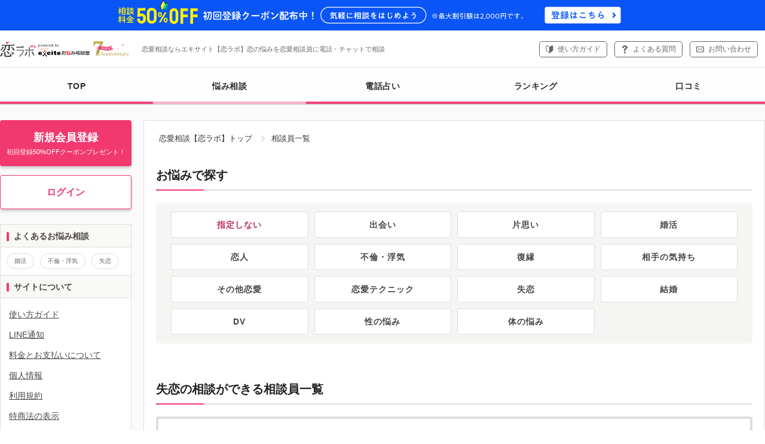

--- FILE ---
content_type: text/html
request_url: https://koilabo.excite.co.jp/prof/?category=66
body_size: 13914
content:
<?xml version="1.0" encoding="UTF-8" ?>
<!DOCTYPE html PUBLIC "-//W3C//DTD XHTML 1.0 Transitional//EN" "http://www.w3.org/TR/xhtml1/DTD/xhtml1-transitional.dtd">
<html xmlns="http://www.w3.org/1999/xhtml" xml:lang="ja" lang="ja" id="app">
<head>
    <meta http-equiv="Content-type" content="text/html; charset=utf-8" />
  <meta http-equiv="Content-language" content="ja" />
  <meta http-equiv="X-UA-Compatible" content="IE=EDGE" />
  <meta http-equiv="Content-Script-Type" content="text/javascript" />

        <meta name="robots" content="noindex" />
  
        <link rel="canonical" href="https://koilabo.excite.co.jp/prof/?category=66">
  
    <script src="https://cdn-blocks.karte.io/21dbe95e2dd02c9bebde1627e43db7c8/builder.js"></script>
    <meta name="robots" content="index" />
<title>失恋の悩み相談ができる相談員一覧｜恋愛相談・カウンセリングなら【恋ラボ】</title>
<meta name="keywords" content="失恋の悩み相談,恋愛相談,恋の悩み,恋ラボ" />
<meta name="description" content="失恋の悩み相談ができる相談員一覧。オンラインカウンセリングサイトの恋ラボはあなたの恋愛相談・恋のモヤモヤ、不安な思い、悩みをすっきりさせる恋愛相談員による電話相談サービスです。無料お試し相談も充実。あなたにあった恋愛相談員が問題解決をサポートします。名前も顔も電話番号も知られず、業界最大級のエキサイト運営で安心安全！24時間365日、いつでもどこでも好きな時に！" />


      <script type="text/javascript">
  var dataLayer = dataLayer || [];
</script>


  <script type="text/javascript">
    memCheck = "Guest";
    uid = null;
    u_userid = null;
    dataLayer.push({
      'u_userid': u_userid
    });
  </script>


<script type="text/javascript">
  var count_tel = "";
  var count_mail = "";
  
  dataLayer.push({
    'count_tel': count_tel,
    'count_mail': count_mail,
  });
  
</script>


<script type="text/javascript">
  var tracking_ansk = "";
  dataLayer.push({
    'tracking_ansk': tracking_ansk
  });
</script>



<script type="text/javascript">
  var soudan_use_cnt = "";
  dataLayer.push({
    'soudan_use_cnt': soudan_use_cnt
  });
</script>




        
<!-- Google Tag Manager -->
<script>(function(w,d,s,l,i){w[l]=w[l]||[];w[l].push({'gtm.start':
  new Date().getTime(),event:'gtm.js'});var f=d.getElementsByTagName(s)[0],
          j=d.createElement(s),dl=l!='dataLayer'?'&l='+l:'';j.async=true;j.src=
          'https://www.googletagmanager.com/gtm.js?id='+i+dl;f.parentNode.insertBefore(j,f);
          })(window,document,'script','dataLayer','GTM-TWZT9QS');</script>
<!-- End Google Tag Manager -->


    <link rel="shortcut icon" href="//image.excite.co.jp/jp/favicon/lep.ico"/>   <link rel="stylesheet" href="//image.excite.co.jp/jp/lovecon/eximg/css/common.css?faae5b41c9fce3502d0e1d3b571f7895" type="text/css" media="screen"/>     <link rel="stylesheet" href="//image.excite.co.jp/jp/lovecon/eximg/css/slick.css?v=faae5b41c9fce3502d0e1d3b571f7895" media="print" onload="this.media='all'">

  <link rel="apple-touch-icon" href="//image.excite.co.jp/jp/lovecon/eximg/images/sp/apple-touch-icon.png"/>

                      <link rel="stylesheet" href="//image.excite.co.jp/jp/lovecon/eximg/css/prof_pc.css?faae5b41c9fce3502d0e1d3b571f7895" type="text/css" media="screen" />
      
    <script src="https://ajax.googleapis.com/ajax/libs/jquery/1.12.4/jquery.min.js"
          integrity="sha384-nvAa0+6Qg9clwYCGGPpDQLVpLNn0fRaROjHqs13t4Ggj3Ez50XnGQqc/r8MhnRDZ"
          crossorigin="anonymous"></script>
  <script type="text/javascript" src="//image.excite.co.jp/jp/lovecon/eximg/js/tabmenu.js?faae5b41c9fce3502d0e1d3b571f7895"></script>
  <script type="text/javascript" src="//image.excite.co.jp/jp/lovecon/eximg/js/load.js?faae5b41c9fce3502d0e1d3b571f7895"></script>
  <script type="text/javascript" src="//image.excite.co.jp/jp/lovecon/eximg/js/hogan-3.0.1.js?faae5b41c9fce3502d0e1d3b571f7895"></script>
  <script type="text/javascript" src="//image.excite.co.jp/jp/lovecon/eximg/js/pagetop.js?faae5b41c9fce3502d0e1d3b571f7895"></script>
  <script type="text/javascript" src="//image.excite.co.jp/jp/lovecon/eximg/js/slick/slick.js?v=faae5b41c9fce3502d0e1d3b571f7895"></script>
  <script type="text/javascript" src="//image.excite.co.jp/jp/lovecon/eximg/js/slick/slick_controller.js?v=faae5b41c9fce3502d0e1d3b571f7895"></script>
  <script type="text/javascript" src="//image.excite.co.jp/jp/lovecon/eximg/js/jquery.lazyload.min.js?faae5b41c9fce3502d0e1d3b571f7895"></script>
  <script type="text/javascript" src="//image.excite.co.jp/jp/lovecon/eximg/js/jquery.lazyload.init.js?faae5b41c9fce3502d0e1d3b571f7895"></script>
            <script type="text/javascript" src="//image.excite.co.jp/jp/lovecon/eximg/js/favorite.js?faae5b41c9fce3502d0e1d3b571f7895"></script>
          <script type="text/javascript" src="//image.excite.co.jp/jp/lovecon/eximg/js/modal.js?faae5b41c9fce3502d0e1d3b571f7895"></script>
      
  <script type="text/javascript">
      var dataLayer = dataLayer || [];
  </script>

    
<script>
    "use strict";

    var root_domain = 'https://koilabo.excite.co.jp/';
    var img_url = '//image.excite.co.jp/jp/lovecon/eximg/';
    var prof_img_url = '//image.excite.co.jp/jp/soudan/photo/';
    var cate_tree_url = '//soudanapi.excite.co.jp/';

    var h_cate = '';
    var s_cate = '';

    var ansk = '';

    var cate_rel = {};
    var ans_data = {};
    var prof_list = {};
    var cate_list = {};
    var h_data = {};
    var cur_data = {};
    var inner = "";

    var cur_anss = {};
    var i_url = "";
</script>

      <script>
      ;
</script>

    
    <link rel="start" href="https://koilabo.excite.co.jp/" />
  <link rel="help" href="https://koilabo.excite.co.jp/help/welcome/" />

                  <link rel="next" href="?category=66&amp;_p=2"/>
      </head>
<body>
<!-- Google Tag Manager (noscript) -->
<noscript><iframe src="https://www.googletagmanager.com/ns.html?id=GTM-TWZT9QS" height="0" width="0" style="display:none;visibility:hidden"></iframe></noscript>
<!-- End Google Tag Manager (noscript) -->
<script src="https://cdn.optimizely.com/js/6265550913.js"></script>

<div id="wrapper">
  

    <div class="header-bnr-coupon-membership-benefits">
    <a href="https://koilabo.excite.co.jp/regist/menu/" class="gtm_header_bnr_coupon_membership_benefits"><img src="//image.excite.co.jp/jp/lovecon/eximg/images/bn/bnr_coupon_membership_benefits.svg" alt="相談料金50%OFF初回登録クーポン配布中！気軽にはじめよう ※最大割引額は2,000円です。登録はこちら" width="1098" height="44" loading="eager" decoding="sync"></a>
  </div>
<div id="exHeader">
  <div id="exHeaderInner">
    <div class="headerLeft" id="exSiteID">
      <ul id="exLogo">
                                <li id="logokoilabo"><a href="https://koilabo.excite.co.jp/"><img src="//image.excite.co.jp/jp/lovecon/eximg/images/anniversary/7th/logo_koilabo_7th_pc.svg" width="329" height="58" alt="恋愛相談・恋の悩み｜エキサイト【恋ラボ】" /></a></li>

                          <li id="exDescription"><div>恋愛相談ならエキサイト【恋ラボ】恋の悩みを恋愛相談員に電話・チャットで相談</div></li>
              </ul>
    </div>
          <div class="headerRight headerTel">
        <ul id="exControl" class="hList">
          <li><a href="https://koilabo.excite.co.jp/help/welcome/" class="btn-contact-guide gtm_header_help">使い方ガイド</a></li>
          <li><a href="https://supportcenter.excite.co.jp/portal/ja/kb/koilabo" target="_blank" class="btn-contact-faq gtm_header_faq">よくある質問</a></li>
          <li><a href="https://supportcenter.excite.co.jp/portal/ja/newticket?departmentId=2965000000246395" target="_blank" class="btn-contact-mail gtm_header_contact">お問い合わせ</a></li>
        </ul>
      </div>
      </div>
</div>
<div id="global-navi">
  <div id="menu-wrap" class="animation_on">    <div class="hr"></div>
    <ul>
      <li>
        <a href="https://koilabo.excite.co.jp/" class="gtm_nav_top">
          TOP
        </a>
      </li>
      <li>
        <a href="https://koilabo.excite.co.jp/prof/" class="gtm_nav_prof">
          <span class="current"></span>悩み相談
        </a>
      </li>
      <li>
        <a href="https://koilabo.excite.co.jp/prof/fortune/" class="gtm_nav_prof-fortune">
            電話占い
        </a>
      </li>
      <li>
        <a href="https://koilabo.excite.co.jp/ranking/trend/" class="gtm_nav_ranking">
          ランキング
        </a>
      </li>
      <li>
        <a href="https://koilabo.excite.co.jp/rev/" class="gtm_nav_rev">
          口コミ
        </a>
      </li>
                      </ul>
  </div>
</div>



  <div id="contents">
    <div id="main-contents">
        <div>
    <ol class="breadcrumbs">
                        <li><a href="/" class="breadcrumbs-home">恋愛相談【恋ラボ】トップ</a></li>
                    <li>相談員一覧</li>
    </ol>
  </div>
      

<script type="text/javascript">
    var top_ansk_list = "6421474,4105450,2184721";
    dataLayer.push({
        'top_ansk_list': top_ansk_list
    });
</script>


<div class="sec-inner">
  <h2 class="ttl-lead-border">お悩みで探す</h2>
  <ul class="menu-category">
    <li>
                                  <a href="https://koilabo.excite.co.jp/prof/" class="btn_active">指定しない</a>
          </li>

              <li>
                                                      <a href="https://koilabo.excite.co.jp/prof/?category=8" class="">出会い</a>
                  </li>
              <li>
                                                      <a href="https://koilabo.excite.co.jp/prof/?category=9" class="">片思い</a>
                  </li>
              <li>
                                                      <a href="https://koilabo.excite.co.jp/prof/?category=11" class="">婚活</a>
                  </li>
              <li>
                                                      <a href="https://koilabo.excite.co.jp/prof/?category=10" class="">恋人</a>
                  </li>
              <li>
                                                      <a href="https://koilabo.excite.co.jp/prof/?category=12" class="">不倫・浮気</a>
                  </li>
              <li>
                                                      <a href="https://koilabo.excite.co.jp/prof/?category=13" class="">復縁</a>
                  </li>
              <li>
                                                      <a href="https://koilabo.excite.co.jp/prof/?category=14" class="">相手の気持ち</a>
                  </li>
              <li>
                                                      <a href="https://koilabo.excite.co.jp/prof/?category=15" class="">その他恋愛</a>
                  </li>
              <li>
                                                      <a href="https://koilabo.excite.co.jp/prof/?category=65" class="">恋愛テクニック</a>
                  </li>
              <li>
                                                      <a href="https://koilabo.excite.co.jp/prof/?category=66" class="">失恋</a>
                  </li>
              <li>
                                                      <a href="https://koilabo.excite.co.jp/prof/?category=67" class="">結婚</a>
                  </li>
              <li>
                                                      <a href="https://koilabo.excite.co.jp/prof/?category=73" class="">DV</a>
                  </li>
              <li>
                                                      <a href="https://koilabo.excite.co.jp/prof/?category=42" class="">性の悩み</a>
                  </li>
              <li>
                                                      <a href="https://koilabo.excite.co.jp/prof/?category=46" class="">体の悩み</a>
                  </li>
        </ul>
</div>

<div class="sec-inner">
      <h1 class="ttl-lead-border">失恋の相談ができる相談員一覧</h1>
  
    <form action="https://koilabo.excite.co.jp/prof/" method="get">
    <div id="search-box" class="search-box">
    <p class="head">相談したい内容のキーワードを入力してください</p>
    <div class="search-form-wrap">
      <input class="search-form" name="q" value="" type="text" placeholder="例：片思い、不倫、浮気、復縁、失恋…">
      <input type="hidden" name="mode" value="">
      <input type="hidden" name="od" value="">
            <input type="hidden" name="category" value="">
      <button type="submit" class="search-form-btn"><img src="//image.excite.co.jp/jp/lovecon/eximg/images/icon-form-search.svg" alt="検索" width="22" height="22" loading="eager" decoding="sync"></button>
    </div>
    <div class="sub-item">
      <p><a href="https://koilabo.excite.co.jp/prof/chat/" class="link-text-pink gtm_prof_list_chat"><img class="icon" src="//image.excite.co.jp/jp/lovecon/eximg/images/icon-chat-pink.svg" alt="">チャット相談ができる恋愛相談員はこちら</a></p>
    </div>
  </div>
</form>
    <form action="https://koilabo.excite.co.jp/prof/" method="get">
    <div class="sort-wrap prof-sort-wrap">
      <div class="select-form-wrap">
        <select class="select-form" name="od" onchange="submit(this.form);">
                      <option value="" selected>並び替え</option>
                    <option value="7" >新着順</option>
          <option value="2" >相談件数 多い順</option>
          <option value="3D" >電話料金 低い順</option>
          <option value="3Dr" >電話料金 高い順</option>
        </select>
      </div>
      <div class="select-form-wrap">
        <select class="select-form" name="mode" onchange="submit(this.form);">
                      <option value="" selected>受付状況</option>
                    <option value="pres" >相談受付中</option>
          <option value="resv" >予約受付中</option>
        </select>
      </div>
      <div class="select-form-wrap">
        <select class="select-form" name="jobs[]" onchange="submit(this.form);">
                                <option value="" selected>相談員タイプ</option>
            <option value="counselor">カウンセラー</option>
            <option value="adviser">アドバイザー</option>
                  </select>
      </div>
    </div>
    <input type="hidden" name="category" value="">
    <input type="hidden" name="q" value="">
  </form>

    <div class="mT20 mB10">
    <ul class="counselor-adviser-explanation-area">
            <li>
            <p class="icon-counselor"><img class="icon" src="//image.excite.co.jp/jp/lovecon/eximg/images/icon-type-counselor.svg" alt="" width="28" height="28" loading="lazy" decoding="async">カウンセラー</p>
        </li>
        <li>
            <p class="icon-adviser"><img class="icon" src="//image.excite.co.jp/jp/lovecon/eximg/images/icon-type-adviser.svg" alt="" width="28" height="28" loading="lazy" decoding="async">アドバイザー</p>
        </li>
    </ul>  </div>

    <button class="modal-open modal-btn" type="button">カウンセラー・アドバイザーとは？<img src="//image.excite.co.jp/jp/lovecon/eximg/images/icon-modal.svg" alt="" class="icon-modal" width="16" height="16" loading="lazy" decoding="async">
  </button>
  <div class="modal-content">
  <div class="modal-close modal-close-icon"></div>
  <div class="head l">カウンセラー・アドバイザーとは？</div>
  <div class="content">
    <div class="content-inner">
      <div class="wrap">
        <p class="mB20">恋ラボでの「カウンセラー」と「アドバイザー」の違いには、それぞれの得意分野や特性があります。ぜひ、お客様の悩みに合った恋愛相談員をお選びください。</p>
        <p id="about-counselor" class="ttl-left-item weight">カウンセラーとは？</p>
        <p class="mB10">今抱えている悩みや出来事に対し、問いかけや傾聴を重視することで要因を過去まで遡り、解消へと繋げることが得意です。<br>心理資格の知識を活用し、お客様の自己理解や自己解決をサポートします。</p>
        <p class="icon-counselor"><img class="icon" src="//image.excite.co.jp/jp/lovecon/eximg/images/icon-type-counselor.svg" alt="" width="28" height="28" loading="lazy" decoding="async">このアイコンはカウンセラーを表します。</p>
        <p id="about-advisor" class="ttl-left-item weight mT30">アドバイザーとは？</p>
        <p class="mB10">現在進行中の悩みや未来の出来事に対して、備えるための知識やテクニックをお伝えします。<br>資格の有無に関係なく、アドバイザーの実際の経験や恋愛理論、統計データ等をもとにアドバイスします。</p>
        <p class="icon-adviser"><img class="icon" src="//image.excite.co.jp/jp/lovecon/eximg/images/icon-type-adviser.svg" alt="" width="28" height="28" loading="lazy" decoding="async">このアイコンはアドバイザーを表します。</p>
        <p class="c img-counselor-adviser mT20"><img src="//image.excite.co.jp/jp/lovecon/eximg/images/prof/img-counselor-adviser-about.png" alt="" width="630" height="608" loading="lazy" decoding="async"></p>
      </div>
    </div>
  </div>
</div>  
  <p class="mT20 mB10 sr text-note">※料金は消費税込みです。</p>
    <div class="list-prof">
              <div class="prof-outer-wrap">
            <div class="prof-inner-wrap">
  <a href="https://koilabo.excite.co.jp/prof/6421474/" class="box-prof gtm_prof_list">
        
        <div class="label-status-wrap">
              <p class="label-status staStd">相談受付中</p>
                                <p class="label-status staRe">予約可</p>
                </div>

        
        <p class="catch-copy">やさしい声と言葉で恋の不安を和らげます</p>
    <div class="prof-wrap">
            <div class="photo-wrap">
                          <div class="photo-prof-icon icon-counselor">
            <p class="photo"><img src="//image.excite.co.jp/jp/soudan/photo/642/6421474_160.jpg" alt="ひろむ"></p>
          </div>
              </div>
      <div class="content">
                <p class="name">ひろむ</p>
                <div class="price-wrap">
          <p class="price-text tel">電話相談：
                          <span class="num">220</span><span class="unit">円/1分</span>
                      </p>
          <p class="price-text chat none">チャット相談：
                          <span class="none-text">ー</span>
                      </p>
          <p class="price-text mail none">メール相談：
                          <span class="none-text">ー</span>
                      </p>
        </div>
      </div>
    </div>
        <ul class="list-specialty">
              <li>相手の気持ち</li>
              <li>失恋から立ち直れない</li>
              <li>お付き合い中の違和感</li>
              <li>結婚・離婚・再婚</li>
              <li>LINEの文章添削</li>
          </ul>
                                            <div class="prof-schedule ">
              <p class="head">直近の待機予定</p>
              <p>本日10:00〜16:00 他</p>
          </div>
        </a>
</div>        </div>
                  <div class="prof-outer-wrap">
            <div class="prof-inner-wrap">
  <a href="https://koilabo.excite.co.jp/prof/4105450/" class="box-prof gtm_prof_list">
              <p class="icon-badge"><img src="//image.excite.co.jp/jp/lovecon/eximg/images/icon-badge-recommend.svg" alt="おすすめ" width="46" height="53" loading="lazy" decoding="async"></p>
    
        <div class="label-status-wrap">
              <p class="label-status staStd">相談受付中</p>
                                <p class="label-status staRe">予約可</p>
                    <p class="label-status staRe">メール相談受付中</p>
          </div>

        
        <p class="catch-copy">【復縁成功】多数！人気人情恋愛カウンセラー♪</p>
    <div class="prof-wrap">
            <div class="photo-wrap">
                          <div class="photo-prof-icon icon-counselor">
            <p class="photo"><img src="//image.excite.co.jp/jp/soudan/photo/410/4105450_160.jpg" alt="美波 ゆう"></p>
          </div>
              </div>
      <div class="content">
                <p class="name">美波 ゆう</p>
                <div class="price-wrap">
          <p class="price-text tel">電話相談：
                          <span class="num">264</span><span class="unit">円/1分</span>
                      </p>
          <p class="price-text chat">チャット相談：
                          <span class="num">253</span><span class="unit">円/1分</span>
                      </p>
          <p class="price-text mail">メール相談：
                          <span class="num">5,500</span><span class="unit">円/1通</span>
                      </p>
        </div>
      </div>
    </div>
        <ul class="list-specialty">
              <li>★復縁の方法と可能性</li>
              <li>★婚外恋愛・W不倫等</li>
              <li>★不安や恋愛癖を治す</li>
              <li>★片思い・失恋・恋愛</li>
              <li>★男性&女性深層心理</li>
          </ul>
                                            <div class="prof-schedule ">
              <p class="head">直近の待機予定</p>
              <p>明日9:00〜21:00 他</p>
          </div>
        </a>
</div>        </div>
                  <div class="prof-outer-wrap">
            <div class="prof-inner-wrap">
  <a href="https://koilabo.excite.co.jp/prof/2184721/" class="box-prof gtm_prof_list">
              <p class="icon-badge"><img src="//image.excite.co.jp/jp/lovecon/eximg/images/icon-badge-recommend.svg" alt="おすすめ" width="46" height="53" loading="lazy" decoding="async"></p>
    
        <div class="label-status-wrap">
              <p class="label-status staStd">相談受付中</p>
                                <p class="label-status staRe">予約可</p>
                    <p class="label-status staRe">メール相談受付中</p>
          </div>

        
        <p class="catch-copy">男女関係のお悩みは専門家にご相談くださいね</p>
    <div class="prof-wrap">
            <div class="photo-wrap">
                          <div class="photo-prof-icon icon-counselor">
            <p class="photo"><img src="//image.excite.co.jp/jp/soudan/photo/218/2184721_160.jpg" alt="舘　智彦"></p>
          </div>
              </div>
      <div class="content">
                <p class="name">舘　智彦</p>
                <div class="price-wrap">
          <p class="price-text tel">電話相談：
                          <span class="num">231</span><span class="unit">円/1分</span>
                      </p>
          <p class="price-text chat">チャット相談：
                          <span class="num">220</span><span class="unit">円/1分</span>
                      </p>
          <p class="price-text mail">メール相談：
                          <span class="num">6,600</span><span class="unit">円/1通</span>
                      </p>
        </div>
      </div>
    </div>
        <ul class="list-specialty">
              <li>モテ男の気持ち</li>
              <li>出会い・恋愛・不倫</li>
              <li>男女・夫婦関係の悩み</li>
              <li>プロの婚活メソッド</li>
              <li>アプリからの出会い</li>
          </ul>
                                            <div class="prof-schedule ">
              <p class="head">直近の待機予定</p>
              <p>本日10:00〜19:00 他</p>
          </div>
        </a>
</div>        </div>
                  <div class="prof-outer-wrap">
            <div class="prof-inner-wrap">
  <a href="https://koilabo.excite.co.jp/prof/3128223/" class="box-prof gtm_prof_list">
        
        <div class="label-status-wrap">
              <p class="label-status staStd">相談受付中</p>
                                <p class="label-status staRe">予約可</p>
                    <p class="label-status staRe">メール相談受付中</p>
          </div>

        
        <p class="catch-copy">新しい自分に会える　変わるための答え探し</p>
    <div class="prof-wrap">
            <div class="photo-wrap">
                          <div class="photo-prof-icon icon-counselor">
            <p class="photo"><img src="//image.excite.co.jp/jp/soudan/photo/312/3128223_160.jpg" alt="金城　哲夫"></p>
          </div>
              </div>
      <div class="content">
                <p class="name">金城　哲夫</p>
                <div class="price-wrap">
          <p class="price-text tel">電話相談：
                          <span class="num">242</span><span class="unit">円/1分</span>
                      </p>
          <p class="price-text chat">チャット相談：
                          <span class="num">231</span><span class="unit">円/1分</span>
                      </p>
          <p class="price-text mail">メール相談：
                          <span class="num">4,400</span><span class="unit">円/1通</span>
                      </p>
        </div>
      </div>
    </div>
        <ul class="list-specialty">
              <li>コミュニケーション</li>
              <li>復縁、喧嘩、失恋</li>
              <li>浮気、不倫、疑念</li>
              <li>口論、価値観の違い</li>
              <li>将来不安、経済不安</li>
          </ul>
                                            <div class="prof-schedule ">
              <p class="head">直近の待機予定</p>
              <p>本日10:00〜翌4:00 他</p>
          </div>
        </a>
</div>        </div>
                  <div class="prof-outer-wrap">
            <div class="prof-inner-wrap">
  <a href="https://koilabo.excite.co.jp/prof/6305688/" class="box-prof gtm_prof_list">
        
        <div class="label-status-wrap">
              <p class="label-status staStd">相談受付中</p>
                                      <p class="label-status staRe">メール相談受付中</p>
          </div>

        
        <p class="catch-copy">恋に疲れた心を、そっと癒す時間を</p>
    <div class="prof-wrap">
            <div class="photo-wrap">
                          <div class="photo-prof-icon icon-counselor">
            <p class="photo"><img src="//image.excite.co.jp/jp/soudan/photo/630/6305688_160.jpg" alt="菊池 沙津季"></p>
          </div>
              </div>
      <div class="content">
                <p class="name">菊池 沙津季</p>
                <div class="price-wrap">
          <p class="price-text tel">電話相談：
                          <span class="num">220</span><span class="unit">円/1分</span>
                      </p>
          <p class="price-text chat none">チャット相談：
                          <span class="none-text">ー</span>
                      </p>
          <p class="price-text mail">メール相談：
                          <span class="num">3,300</span><span class="unit">円/1通</span>
                      </p>
        </div>
      </div>
    </div>
        <ul class="list-specialty">
              <li>パートナーシップ</li>
              <li>LINE・すれ違い</li>
              <li>感情の整理</li>
              <li>片思い・復縁</li>
              <li>自分を大切にする</li>
          </ul>
                                            <div class="prof-schedule ">
              <p class="head">直近の待機予定</p>
              <p>本日10:00〜16:00 他</p>
          </div>
        </a>
</div>        </div>
                  <div class="prof-outer-wrap">
            <div class="prof-inner-wrap">
  <a href="https://koilabo.excite.co.jp/prof/1638471/" class="box-prof gtm_prof_list">
        
        <div class="label-status-wrap">
              <p class="label-status staStd">相談受付中</p>
                                <p class="label-status staRe">予約可</p>
                </div>

        
        <p class="catch-copy">夫婦、不倫、恋愛…どんな悩みでも受け入れます</p>
    <div class="prof-wrap">
            <div class="photo-wrap">
                          <div class="photo-prof-icon icon-counselor">
            <p class="photo"><img src="//image.excite.co.jp/jp/soudan/photo/163/1638471_160.jpg" alt="堀越　千香子"></p>
          </div>
              </div>
      <div class="content">
                <p class="name">堀越　千香子</p>
                <div class="price-wrap">
          <p class="price-text tel">電話相談：
                          <span class="num">231</span><span class="unit">円/1分</span>
                      </p>
          <p class="price-text chat none">チャット相談：
                          <span class="none-text">ー</span>
                      </p>
          <p class="price-text mail none">メール相談：
                          <span class="none-text">ー</span>
                      </p>
        </div>
      </div>
    </div>
        <ul class="list-specialty">
              <li>相手の振り向かせ方</li>
              <li>気持ちの読み取り</li>
              <li>恋人との関係改善</li>
              <li>復縁の秘訣</li>
              <li>秘密の恋の話し相手</li>
          </ul>
                                            <div class="prof-schedule ">
              <p class="head">直近の待機予定</p>
              <p>本日14:00〜翌1:00 他</p>
          </div>
        </a>
</div>        </div>
                  <div class="prof-outer-wrap">
            <div class="prof-inner-wrap">
  <a href="https://koilabo.excite.co.jp/prof/936896/" class="box-prof gtm_prof_list">
        
        <div class="label-status-wrap">
              <p class="label-status staStd">相談受付中</p>
                                <p class="label-status staRe">予約可</p>
                </div>

        
        <p class="catch-copy">アプリもリアルも恋愛相談15000件超の実績</p>
    <div class="prof-wrap">
            <div class="photo-wrap">
                          <div class="photo-prof-icon icon-counselor">
            <p class="photo"><img src="//image.excite.co.jp/jp/soudan/photo/93/936896_160.jpg" alt="上田　基"></p>
          </div>
              </div>
      <div class="content">
                <p class="name">上田　基</p>
                <div class="price-wrap">
          <p class="price-text tel">電話相談：
                          <span class="num">231</span><span class="unit">円/1分</span>
                      </p>
          <p class="price-text chat">チャット相談：
                          <span class="num">220</span><span class="unit">円/1分</span>
                      </p>
          <p class="price-text mail none">メール相談：
                          <span class="none-text">ー</span>
                      </p>
        </div>
      </div>
    </div>
        <ul class="list-specialty">
              <li>彼氏の気持ち</li>
              <li>SNSから始まる恋愛</li>
              <li>浮気をされない秘訣</li>
              <li>マッチングアプリ</li>
              <li>既婚者の恋愛</li>
          </ul>
                                            <div class="prof-schedule ">
              <p class="head">直近の待機予定</p>
              <p>明日0:00〜9:00 他</p>
          </div>
        </a>
</div>        </div>
                  <div class="prof-outer-wrap">
            <div class="prof-inner-wrap">
  <a href="https://koilabo.excite.co.jp/prof/704735/" class="box-prof gtm_prof_list">
        
        <div class="label-status-wrap">
              <p class="label-status staStd">相談受付中</p>
                                <p class="label-status staRe">予約可</p>
                </div>

        
        <p class="catch-copy">待機予定8時〜21時リクエスト短時間相談歓迎</p>
    <div class="prof-wrap">
            <div class="photo-wrap">
                          <div class="photo-prof-icon icon-counselor">
            <p class="photo"><img src="//image.excite.co.jp/jp/soudan/photo/70/704735_160.jpg" alt="仁科 早由利"></p>
          </div>
              </div>
      <div class="content">
                <p class="name">仁科 早由利</p>
                <div class="price-wrap">
          <p class="price-text tel">電話相談：
                          <span class="num">297</span><span class="unit">円/1分</span>
                      </p>
          <p class="price-text chat none">チャット相談：
                          <span class="none-text">ー</span>
                      </p>
          <p class="price-text mail none">メール相談：
                          <span class="none-text">ー</span>
                      </p>
        </div>
      </div>
    </div>
        <ul class="list-specialty">
              <li>相手の気持ち確認方法</li>
              <li>不倫関係の今後は？</li>
              <li>片思いの辛さの傾聴</li>
              <li>複雑な恋愛の整理して</li>
              <li>復縁の可能性の有無</li>
          </ul>
                                            <div class="prof-schedule ">
              <p class="head">直近の待機予定</p>
              <p>未定</p>
          </div>
        </a>
</div>        </div>
                  <div class="prof-outer-wrap">
            <div class="prof-inner-wrap">
  <a href="https://koilabo.excite.co.jp/prof/2801822/" class="box-prof gtm_prof_list">
        
        <div class="label-status-wrap">
              <p class="label-status staStd">相談受付中</p>
                                      <p class="label-status staRe">メール相談受付中</p>
          </div>

        
        <p class="catch-copy">【本音と心理を分析】恋の再起動を応援します！</p>
    <div class="prof-wrap">
            <div class="photo-wrap">
                          <div class="photo-prof-icon icon-counselor">
            <p class="photo"><img src="//image.excite.co.jp/jp/soudan/photo/280/2801822_160.jpg" alt="理恵"></p>
          </div>
              </div>
      <div class="content">
                <p class="name">理恵</p>
                <div class="price-wrap">
          <p class="price-text tel">電話相談：
                          <span class="num">231</span><span class="unit">円/1分</span>
                      </p>
          <p class="price-text chat">チャット相談：
                          <span class="num">220</span><span class="unit">円/1分</span>
                      </p>
          <p class="price-text mail">メール相談：
                          <span class="num">6,600</span><span class="unit">円/1通</span>
                      </p>
        </div>
      </div>
    </div>
        <ul class="list-specialty">
              <li>相手の気持ち・本音</li>
              <li>復縁の可能性と対策</li>
              <li>W不倫・婚外恋愛</li>
              <li>片思いを両思いに！</li>
              <li>恋愛テクニック</li>
          </ul>
                                            <div class="prof-schedule ">
              <p class="head">直近の待機予定</p>
              <p>本日10:00〜翌0:00 他</p>
          </div>
        </a>
</div>        </div>
                  <div class="prof-outer-wrap">
            <div class="prof-inner-wrap">
  <a href="https://koilabo.excite.co.jp/prof/4234973/" class="box-prof gtm_prof_list">
              <p class="icon-badge"><img src="//image.excite.co.jp/jp/lovecon/eximg/images/icon-badge-recommend.svg" alt="おすすめ" width="46" height="53" loading="lazy" decoding="async"></p>
    
        <div class="label-status-wrap">
              <p class="label-status staStd">相談受付中</p>
                                <p class="label-status staRe">予約可</p>
                </div>

        
        <p class="catch-copy">あなたの味方です♪全力で笑顔までをサポート！</p>
    <div class="prof-wrap">
            <div class="photo-wrap">
                          <div class="photo-prof-icon icon-counselor">
            <p class="photo"><img src="//image.excite.co.jp/jp/soudan/photo/423/4234973_160.jpg" alt="ほのか"></p>
          </div>
              </div>
      <div class="content">
                <p class="name">ほのか</p>
                <div class="price-wrap">
          <p class="price-text tel">電話相談：
                          <span class="num">231</span><span class="unit">円/1分</span>
                      </p>
          <p class="price-text chat none">チャット相談：
                          <span class="none-text">ー</span>
                      </p>
          <p class="price-text mail none">メール相談：
                          <span class="none-text">ー</span>
                      </p>
        </div>
      </div>
    </div>
        <ul class="list-specialty">
              <li>彼氏・彼女の気持ち</li>
              <li>復縁メソッド</li>
              <li>婚活</li>
              <li>不倫・浮気</li>
              <li>女性脳と男性脳</li>
          </ul>
                                            <div class="prof-schedule ">
              <p class="head">直近の待機予定</p>
              <p>本日10:00〜19:00 他</p>
          </div>
        </a>
</div>        </div>
                  <div class="prof-outer-wrap">
            <div class="prof-inner-wrap">
  <a href="https://koilabo.excite.co.jp/prof/476583/" class="box-prof gtm_prof_list">
        
        <div class="label-status-wrap">
              <p class="label-status staStd">相談受付中</p>
                                <p class="label-status staRe">予約可</p>
                </div>

        
        <p class="catch-copy">その『問題』、少しずつ紐解いてみませんか？</p>
    <div class="prof-wrap">
            <div class="photo-wrap">
                          <div class="photo-prof-icon icon-counselor">
            <p class="photo"><img src="//image.excite.co.jp/jp/soudan/photo/47/476583_160.jpg" alt="湯村 圭一郎"></p>
          </div>
              </div>
      <div class="content">
                <p class="name">湯村 圭一郎</p>
                <div class="price-wrap">
          <p class="price-text tel">電話相談：
                          <span class="num">297</span><span class="unit">円/1分</span>
                      </p>
          <p class="price-text chat none">チャット相談：
                          <span class="none-text">ー</span>
                      </p>
          <p class="price-text mail none">メール相談：
                          <span class="none-text">ー</span>
                      </p>
        </div>
      </div>
    </div>
        <ul class="list-specialty">
              <li>異性への心理分析</li>
              <li>誰にも話せない恋愛話</li>
              <li>後悔から抜け出す方法</li>
              <li>早く立ち直る方法</li>
              <li>忘れられない恋</li>
          </ul>
                                            <div class="prof-schedule ">
              <p class="head">直近の待機予定</p>
              <p>本日10:00〜15:00 他</p>
          </div>
        </a>
</div>        </div>
                  <div class="prof-outer-wrap">
            <div class="prof-inner-wrap">
  <a href="https://koilabo.excite.co.jp/prof/2777597/" class="box-prof gtm_prof_list">
        
        <div class="label-status-wrap">
              <p class="label-status staStd">相談受付中</p>
                                <p class="label-status staRe">予約可</p>
                </div>

        
        <p class="catch-copy">あなたの応援をさせてください</p>
    <div class="prof-wrap">
            <div class="photo-wrap">
                          <div class="photo-prof-icon icon-counselor">
            <p class="photo"><img src="//image.excite.co.jp/jp/soudan/photo/277/2777597_160.jpg" alt="北原　きょうこ"></p>
          </div>
              </div>
      <div class="content">
                <p class="name">北原　きょうこ</p>
                <div class="price-wrap">
          <p class="price-text tel">電話相談：
                          <span class="num">209</span><span class="unit">円/1分</span>
                      </p>
          <p class="price-text chat none">チャット相談：
                          <span class="none-text">ー</span>
                      </p>
          <p class="price-text mail none">メール相談：
                          <span class="none-text">ー</span>
                      </p>
        </div>
      </div>
    </div>
        <ul class="list-specialty">
              <li>二股</li>
              <li>浮気</li>
              <li>不倫</li>
              <li>複数恋愛</li>
              <li>失恋</li>
          </ul>
                                            <div class="prof-schedule ">
              <p class="head">直近の待機予定</p>
              <p>本日10:00〜14:00 他</p>
          </div>
        </a>
</div>        </div>
                  <div class="prof-outer-wrap">
            <div class="prof-inner-wrap">
  <a href="https://koilabo.excite.co.jp/prof/3094403/" class="box-prof gtm_prof_list">
        
        <div class="label-status-wrap">
              <p class="label-status staStd">相談受付中</p>
                                <p class="label-status staRe">予約可</p>
                    <p class="label-status staRe">メール相談受付中</p>
          </div>

        
        <p class="catch-copy">誰にも話せないこと…お話にきてください。</p>
    <div class="prof-wrap">
            <div class="photo-wrap">
                          <div class="photo-prof-icon icon-counselor">
            <p class="photo"><img src="//image.excite.co.jp/jp/soudan/photo/309/3094403_160.jpg" alt="堀内　正明"></p>
          </div>
              </div>
      <div class="content">
                <p class="name">堀内　正明</p>
                <div class="price-wrap">
          <p class="price-text tel">電話相談：
                          <span class="num">198</span><span class="unit">円/1分</span>
                      </p>
          <p class="price-text chat none">チャット相談：
                          <span class="none-text">ー</span>
                      </p>
          <p class="price-text mail">メール相談：
                          <span class="num">1,320</span><span class="unit">円/1通</span>
                      </p>
        </div>
      </div>
    </div>
        <ul class="list-specialty">
              <li>恋愛中の不安</li>
              <li>相手の言動</li>
              <li>相手の気持ち</li>
              <li>恋愛下手</li>
              <li>恋愛中の自分の気持ち</li>
          </ul>
                                            <div class="prof-schedule ">
              <p class="head">直近の待機予定</p>
              <p>本日10:00〜13:00 他</p>
          </div>
        </a>
</div>        </div>
                  <div class="prof-outer-wrap">
            <div class="prof-inner-wrap">
  <a href="https://koilabo.excite.co.jp/prof/791584/" class="box-prof gtm_prof_list">
        
        <div class="label-status-wrap">
              <p class="label-status staStd">相談受付中</p>
                                <p class="label-status staRe">予約可</p>
                </div>

        
        <p class="catch-copy">性格分析&再恋愛のプロ夫婦円満コンサルタント</p>
    <div class="prof-wrap">
            <div class="photo-wrap">
                          <div class="photo-prof-icon icon-counselor">
            <p class="photo"><img src="//image.excite.co.jp/jp/soudan/photo/79/791584_160.jpg" alt="中村 はるみ"></p>
          </div>
              </div>
      <div class="content">
                <p class="name">中村 はるみ</p>
                <div class="price-wrap">
          <p class="price-text tel">電話相談：
                          <span class="num">231</span><span class="unit">円/1分</span>
                      </p>
          <p class="price-text chat none">チャット相談：
                          <span class="none-text">ー</span>
                      </p>
          <p class="price-text mail none">メール相談：
                          <span class="none-text">ー</span>
                      </p>
        </div>
      </div>
    </div>
        <ul class="list-specialty">
              <li>性格別恋の仕掛け方</li>
              <li>恋愛再燃の状況判断</li>
              <li>夫婦恋愛再燃</li>
              <li>恋成就ラインメール術</li>
              <li>復縁の第一歩</li>
          </ul>
                                            <div class="prof-schedule ">
              <p class="head">直近の待機予定</p>
              <p>本日10:00〜15:00 他</p>
          </div>
        </a>
</div>        </div>
                  <div class="prof-outer-wrap">
            <div class="prof-inner-wrap">
  <a href="https://koilabo.excite.co.jp/prof/738156/" class="box-prof gtm_prof_list">
        
        <div class="label-status-wrap">
              <p class="label-status staStd">相談受付中</p>
                                <p class="label-status staRe">予約可</p>
                </div>

        
        <p class="catch-copy">どんな事でもOKです。話して手放しませんか？</p>
    <div class="prof-wrap">
            <div class="photo-wrap">
                          <div class="photo-prof-icon icon-counselor">
            <p class="photo"><img src="//image.excite.co.jp/jp/soudan/photo/73/738156_160.jpg" alt="渡辺 徳明"></p>
          </div>
              </div>
      <div class="content">
                <p class="name">渡辺 徳明</p>
                <div class="price-wrap">
          <p class="price-text tel">電話相談：
                          <span class="num">220</span><span class="unit">円/1分</span>
                      </p>
          <p class="price-text chat none">チャット相談：
                          <span class="none-text">ー</span>
                      </p>
          <p class="price-text mail none">メール相談：
                          <span class="none-text">ー</span>
                      </p>
        </div>
      </div>
    </div>
        <ul class="list-specialty">
              <li>失恋の傷を癒したい</li>
              <li>彼の気持ちを知りたい</li>
              <li>相手と仲よくしたい</li>
              <li>恋愛に自信を持ちたい</li>
              <li>過去を手放したい</li>
          </ul>
                                            <div class="prof-schedule ">
              <p class="head">直近の待機予定</p>
              <p>本日10:00〜12:00 他</p>
          </div>
        </a>
</div>        </div>
                  <div class="prof-outer-wrap">
            <div class="prof-inner-wrap">
  <a href="https://koilabo.excite.co.jp/prof/4778145/" class="box-prof gtm_prof_list">
        
        <div class="label-status-wrap">
              <p class="label-status staStd">相談受付中</p>
                                <p class="label-status staRe">予約可</p>
                </div>

        
        <p class="catch-copy">傾聴と具体的なアドバイスであなたの悩み解消！</p>
    <div class="prof-wrap">
            <div class="photo-wrap">
                          <div class="photo-prof-icon icon-counselor">
            <p class="photo"><img src="//image.excite.co.jp/jp/soudan/photo/477/4778145_160.jpg" alt="田中 耕一郎"></p>
          </div>
              </div>
      <div class="content">
                <p class="name">田中 耕一郎</p>
                <div class="price-wrap">
          <p class="price-text tel">電話相談：
                          <span class="num">231</span><span class="unit">円/1分</span>
                      </p>
          <p class="price-text chat">チャット相談：
                          <span class="num">220</span><span class="unit">円/1分</span>
                      </p>
          <p class="price-text mail none">メール相談：
                          <span class="none-text">ー</span>
                      </p>
        </div>
      </div>
    </div>
        <ul class="list-specialty">
              <li>相手の気持ち</li>
              <li>失恋</li>
              <li>復縁</li>
              <li>不倫・浮気</li>
              <li>出会い</li>
          </ul>
                                            <div class="prof-schedule ">
              <p class="head">直近の待機予定</p>
              <p>本日12:00〜22:00 他</p>
          </div>
        </a>
</div>        </div>
                  <div class="prof-outer-wrap">
            <div class="prof-inner-wrap">
  <a href="https://koilabo.excite.co.jp/prof/1267420/" class="box-prof gtm_prof_list">
        
        <div class="label-status-wrap">
              <p class="label-status staStd">相談受付中</p>
                                <p class="label-status staRe">予約可</p>
                    <p class="label-status staRe">メール相談受付中</p>
          </div>

        
        <p class="catch-copy">あなたの無意識にも呼びかけ全力で寄り添います</p>
    <div class="prof-wrap">
            <div class="photo-wrap">
                          <div class="photo-prof-icon icon-counselor">
            <p class="photo"><img src="//image.excite.co.jp/jp/soudan/photo/126/1267420_160.jpg" alt="星　倫太郎"></p>
          </div>
              </div>
      <div class="content">
                <p class="name">星　倫太郎</p>
                <div class="price-wrap">
          <p class="price-text tel">電話相談：
                          <span class="num">209</span><span class="unit">円/1分</span>
                      </p>
          <p class="price-text chat none">チャット相談：
                          <span class="none-text">ー</span>
                      </p>
          <p class="price-text mail">メール相談：
                          <span class="num">3,300</span><span class="unit">円/1通</span>
                      </p>
        </div>
      </div>
    </div>
        <ul class="list-specialty">
              <li>男性の喜ぶ誘い方</li>
              <li>交際が進展しないとき</li>
              <li>婚活は裏技発想で</li>
              <li>依存と甘えの捉え方</li>
              <li>男性の本音　恋　不倫</li>
          </ul>
                                            <div class="prof-schedule ">
              <p class="head">直近の待機予定</p>
              <p>本日10:00〜12:00 他</p>
          </div>
        </a>
</div>        </div>
                  <div class="prof-outer-wrap">
            <div class="prof-inner-wrap">
  <a href="https://koilabo.excite.co.jp/prof/5637838/" class="box-prof gtm_prof_list">
        
        <div class="label-status-wrap">
              <p class="label-status staStd">相談受付中</p>
                                      <p class="label-status staRe">メール相談受付中</p>
          </div>

        
        <p class="catch-copy">現実と感情の線引きをサポート！幸せな未来へ</p>
    <div class="prof-wrap">
            <div class="photo-wrap">
                          <div class="photo-prof-icon icon-counselor">
            <p class="photo"><img src="//image.excite.co.jp/jp/soudan/photo/563/5637838_160.jpg" alt="佐々木 たかし"></p>
          </div>
              </div>
      <div class="content">
                <p class="name">佐々木 たかし</p>
                <div class="price-wrap">
          <p class="price-text tel">電話相談：
                          <span class="num">231</span><span class="unit">円/1分</span>
                      </p>
          <p class="price-text chat none">チャット相談：
                          <span class="none-text">ー</span>
                      </p>
          <p class="price-text mail">メール相談：
                          <span class="num">3,300</span><span class="unit">円/1通</span>
                      </p>
        </div>
      </div>
    </div>
        <ul class="list-specialty">
              <li>自分磨きの恋愛術</li>
              <li>自分に恋する力</li>
              <li>相手に届くコミュ力</li>
          </ul>
                                            <div class="prof-schedule ">
              <p class="head">直近の待機予定</p>
              <p>本日10:00〜11:00 他</p>
          </div>
        </a>
</div>        </div>
                  <div class="prof-outer-wrap">
            <div class="prof-inner-wrap">
  <a href="https://koilabo.excite.co.jp/prof/3278228/" class="box-prof gtm_prof_list">
        
        <div class="label-status-wrap">
              <p class="label-status staStd">相談受付中</p>
                                <p class="label-status staRe">予約可</p>
                    <p class="label-status staRe">メール相談受付中</p>
          </div>

        
        <p class="catch-copy">悩んだ時はカウンセラーの母がお話を聴きますね</p>
    <div class="prof-wrap">
            <div class="photo-wrap">
                          <div class="photo-prof-icon icon-counselor">
            <p class="photo"><img src="//image.excite.co.jp/jp/soudan/photo/327/3278228_160.jpg" alt="塚田　依子"></p>
          </div>
              </div>
      <div class="content">
                <p class="name">塚田　依子</p>
                <div class="price-wrap">
          <p class="price-text tel">電話相談：
                          <span class="num">198</span><span class="unit">円/1分</span>
                      </p>
          <p class="price-text chat none">チャット相談：
                          <span class="none-text">ー</span>
                      </p>
          <p class="price-text mail">メール相談：
                          <span class="num">3,300</span><span class="unit">円/1通</span>
                      </p>
        </div>
      </div>
    </div>
        <ul class="list-specialty">
              <li>相手の心理</li>
              <li>優しくない男　</li>
              <li>恋愛体質は2パターン</li>
              <li>恋愛とはお互いを思う</li>
              <li>元カレと復縁したい</li>
          </ul>
                                            <div class="prof-schedule ">
              <p class="head">直近の待機予定</p>
              <p>本日10:00〜16:00 他</p>
          </div>
        </a>
</div>        </div>
                  <div class="prof-outer-wrap">
            <div class="prof-inner-wrap">
  <a href="https://koilabo.excite.co.jp/prof/6046642/" class="box-prof gtm_prof_list status-on">
        
        <div class="label-status-wrap">
                    <p class="label-status staOn">相談中</p>
                          <p class="label-status staRe">予約可</p>
                    <p class="label-status staRe">メール相談受付中</p>
          </div>

        
        <p class="catch-copy">寄り添い続け15年、穏やかな対話で応援します</p>
    <div class="prof-wrap">
            <div class="photo-wrap">
                          <div class="photo-prof-icon icon-counselor">
            <p class="photo"><img src="//image.excite.co.jp/jp/soudan/photo/604/6046642_160.jpg" alt="まい"></p>
          </div>
              </div>
      <div class="content">
                <p class="name">まい</p>
                <div class="price-wrap">
          <p class="price-text tel">電話相談：
                          <span class="num">231</span><span class="unit">円/1分</span>
                      </p>
          <p class="price-text chat">チャット相談：
                          <span class="num">220</span><span class="unit">円/1分</span>
                      </p>
          <p class="price-text mail">メール相談：
                          <span class="num">3,300</span><span class="unit">円/1通</span>
                      </p>
        </div>
      </div>
    </div>
        <ul class="list-specialty">
              <li>自然体でいられる関係</li>
              <li>失恋トラウマ</li>
              <li>恋愛依存からの回復</li>
              <li>多様な恋のあり方</li>
              <li>婚活・恋活の不安</li>
          </ul>
                                            <div class="prof-schedule ">
              <p class="head">直近の待機予定</p>
              <p>本日10:00〜19:00 他</p>
          </div>
        </a>
</div>        </div>
                  <div class="prof-outer-wrap">
            <div class="prof-inner-wrap">
  <a href="https://koilabo.excite.co.jp/prof/5017754/" class="box-prof gtm_prof_list status-on">
        
        <div class="label-status-wrap">
                    <p class="label-status staOn">相談中</p>
                          <p class="label-status staRe">予約可</p>
                    <p class="label-status staRe">メール相談受付中</p>
          </div>

        
        <p class="catch-copy">あなたの心、うけとめ　よりそい　まもります</p>
    <div class="prof-wrap">
            <div class="photo-wrap">
                          <div class="photo-prof-icon icon-counselor">
            <p class="photo"><img src="//image.excite.co.jp/jp/soudan/photo/501/5017754_160.jpg" alt="増田 好美"></p>
          </div>
              </div>
      <div class="content">
                <p class="name">増田 好美</p>
                <div class="price-wrap">
          <p class="price-text tel">電話相談：
                          <span class="num">209</span><span class="unit">円/1分</span>
                      </p>
          <p class="price-text chat none">チャット相談：
                          <span class="none-text">ー</span>
                      </p>
          <p class="price-text mail">メール相談：
                          <span class="num">3,750</span><span class="unit">円/1通</span>
                      </p>
        </div>
      </div>
    </div>
        <ul class="list-specialty">
              <li>現在進行形の気持ち</li>
              <li>過去の辛い経験</li>
              <li>周囲と違う恋愛</li>
              <li>恋愛が面倒</li>
              <li>長く続かない</li>
          </ul>
                                            <div class="prof-schedule ">
              <p class="head">直近の待機予定</p>
              <p>本日10:00〜12:00 他</p>
          </div>
        </a>
</div>        </div>
                  <div class="prof-outer-wrap">
            <div class="prof-inner-wrap">
  <a href="https://koilabo.excite.co.jp/prof/4107369/" class="box-prof gtm_prof_list status-on">
        
        <div class="label-status-wrap">
                    <p class="label-status staOn">相談中</p>
                          <p class="label-status staRe">予約可</p>
                    <p class="label-status staRe">メール相談受付中</p>
          </div>

        
        <p class="catch-copy">どんな時も優しさMAXであなたの幸せを応援</p>
    <div class="prof-wrap">
            <div class="photo-wrap">
                          <div class="photo-prof-icon icon-counselor">
            <p class="photo"><img src="//image.excite.co.jp/jp/soudan/photo/410/4107369_160.jpg" alt="美和"></p>
          </div>
              </div>
      <div class="content">
                <p class="name">美和</p>
                <div class="price-wrap">
          <p class="price-text tel">電話相談：
                          <span class="num">220</span><span class="unit">円/1分</span>
                      </p>
          <p class="price-text chat none">チャット相談：
                          <span class="none-text">ー</span>
                      </p>
          <p class="price-text mail">メール相談：
                          <span class="num">3,300</span><span class="unit">円/1通</span>
                      </p>
        </div>
      </div>
    </div>
        <ul class="list-specialty">
              <li>恋愛、結婚、夫婦関係</li>
              <li>女性心理、男性心理</li>
              <li>コミュニケーション</li>
              <li>自分の魅力を引き出す</li>
              <li>捉え方を変える</li>
          </ul>
                                            <div class="prof-schedule ">
              <p class="head">直近の待機予定</p>
              <p>本日10:00〜12:00 他</p>
          </div>
        </a>
</div>        </div>
                  <div class="prof-outer-wrap">
            <div class="prof-inner-wrap">
  <a href="https://koilabo.excite.co.jp/prof/1342508/" class="box-prof gtm_prof_list status-on">
        
        <div class="label-status-wrap">
                    <p class="label-status staOn">相談中</p>
                          <p class="label-status staRe">予約可</p>
                </div>

        
        <p class="catch-copy">男性のトリセツ教えます。</p>
    <div class="prof-wrap">
            <div class="photo-wrap">
                          <div class="photo-prof-icon icon-counselor">
            <p class="photo"><img src="//image.excite.co.jp/jp/soudan/photo/134/1342508_160.jpg" alt="芭蕉先生"></p>
          </div>
              </div>
      <div class="content">
                <p class="name">芭蕉先生</p>
                <div class="price-wrap">
          <p class="price-text tel">電話相談：
                          <span class="num">253</span><span class="unit">円/1分</span>
                      </p>
          <p class="price-text chat">チャット相談：
                          <span class="num">242</span><span class="unit">円/1分</span>
                      </p>
          <p class="price-text mail none">メール相談：
                          <span class="none-text">ー</span>
                      </p>
        </div>
      </div>
    </div>
        <ul class="list-specialty">
              <li>男性心理</li>
              <li>不倫相手の本音</li>
              <li>片思いのアプローチ</li>
              <li>復縁と仲直りの方法</li>
              <li>脱・都合のいい女</li>
          </ul>
                                            <div class="prof-schedule ">
              <p class="head">直近の待機予定</p>
              <p>明日0:00〜1:00 他</p>
          </div>
        </a>
</div>        </div>
                  <div class="prof-outer-wrap">
            <div class="prof-inner-wrap">
  <a href="https://koilabo.excite.co.jp/prof/6350129/" class="box-prof gtm_prof_list">
        
        <div class="label-status-wrap">
                          <p class="label-status staOut">退席中</p>
                    <p class="label-status staRe">予約可</p>
                    <p class="label-status staRe">メール相談受付中</p>
          </div>

        
        <p class="catch-copy">未来への糸を紡ぐように、寄り添い整えます</p>
    <div class="prof-wrap">
            <div class="photo-wrap">
                          <div class="photo-prof-icon icon-counselor">
            <p class="photo"><img src="//image.excite.co.jp/jp/soudan/photo/635/6350129_160.jpg" alt="紡來 琴絵"></p>
          </div>
              </div>
      <div class="content">
                <p class="name">紡來 琴絵</p>
                <div class="price-wrap">
          <p class="price-text tel">電話相談：
                          <span class="num">220</span><span class="unit">円/1分</span>
                      </p>
          <p class="price-text chat none">チャット相談：
                          <span class="none-text">ー</span>
                      </p>
          <p class="price-text mail">メール相談：
                          <span class="num">3,300</span><span class="unit">円/1通</span>
                      </p>
        </div>
      </div>
    </div>
        <ul class="list-specialty">
              <li>◎片思いの進め方</li>
              <li>◎復縁したい</li>
              <li>◎失恋</li>
              <li>◎浮気や不倫関係</li>
              <li>◎DVの相手への対処</li>
          </ul>
                                            <div class="prof-schedule ">
              <p class="head">直近の待機予定</p>
              <p>明日1:00〜3:00 他</p>
          </div>
        </a>
</div>        </div>
                  <div class="prof-outer-wrap">
            <div class="prof-inner-wrap">
  <a href="https://koilabo.excite.co.jp/prof/6316936/" class="box-prof gtm_prof_list">
        
        <div class="label-status-wrap">
                          <p class="label-status staOut">退席中</p>
                    <p class="label-status staRe">予約可</p>
                </div>

        
        <p class="catch-copy">言葉にならないあなたの潜在意識を言語化します</p>
    <div class="prof-wrap">
            <div class="photo-wrap">
                          <div class="photo-prof-icon icon-counselor">
            <p class="photo"><img src="//image.excite.co.jp/jp/soudan/photo/631/6316936_160.jpg" alt="あいはら めぐみ"></p>
          </div>
              </div>
      <div class="content">
                <p class="name">あいはら めぐみ</p>
                <div class="price-wrap">
          <p class="price-text tel">電話相談：
                          <span class="num">220</span><span class="unit">円/1分</span>
                      </p>
          <p class="price-text chat none">チャット相談：
                          <span class="none-text">ー</span>
                      </p>
          <p class="price-text mail none">メール相談：
                          <span class="none-text">ー</span>
                      </p>
        </div>
      </div>
    </div>
        <ul class="list-specialty">
              <li>相手の本音・行動心理</li>
              <li>恋人・夫婦の関係修復</li>
              <li>不倫・浮気</li>
              <li>失恋・復縁</li>
          </ul>
                                            <div class="prof-schedule ">
              <p class="head">直近の待機予定</p>
              <p>本日21:00〜翌0:00 他</p>
          </div>
        </a>
</div>        </div>
                  <div class="prof-outer-wrap">
            <div class="prof-inner-wrap">
  <a href="https://koilabo.excite.co.jp/prof/5467560/" class="box-prof gtm_prof_list">
              <p class="icon-badge"><img src="//image.excite.co.jp/jp/lovecon/eximg/images/icon-badge-recommend.svg" alt="おすすめ" width="46" height="53" loading="lazy" decoding="async"></p>
    
        <div class="label-status-wrap">
                          <p class="label-status staOut">退席中</p>
                    <p class="label-status staRe">予約可</p>
                    <p class="label-status staRe">メール相談受付中</p>
          </div>

        
        <p class="catch-copy">確かな実績と信頼で心を癒す実力派カウンセラー</p>
    <div class="prof-wrap">
            <div class="photo-wrap">
                          <div class="photo-prof-icon icon-counselor">
            <p class="photo"><img src="//image.excite.co.jp/jp/soudan/photo/546/5467560_160.jpg" alt="森 絆"></p>
          </div>
              </div>
      <div class="content">
                <p class="name">森 絆</p>
                <div class="price-wrap">
          <p class="price-text tel">電話相談：
                          <span class="num">231</span><span class="unit">円/1分</span>
                      </p>
          <p class="price-text chat">チャット相談：
                          <span class="num">220</span><span class="unit">円/1分</span>
                      </p>
          <p class="price-text mail">メール相談：
                          <span class="num">4,950</span><span class="unit">円/1通</span>
                      </p>
        </div>
      </div>
    </div>
        <ul class="list-specialty">
              <li>相手の気持ち</li>
              <li>発達 精神特性の関係</li>
              <li>浮気 不倫</li>
              <li>共依存関係</li>
              <li>社内恋愛</li>
          </ul>
                                            <div class="prof-schedule ">
              <p class="head">直近の待機予定</p>
              <p>本日19:00〜翌0:00 他</p>
          </div>
        </a>
</div>        </div>
                  <div class="prof-outer-wrap">
            <div class="prof-inner-wrap">
  <a href="https://koilabo.excite.co.jp/prof/6392233/" class="box-prof gtm_prof_list">
        
        <div class="label-status-wrap">
                          <p class="label-status staOut">退席中</p>
                    <p class="label-status staRe">予約可</p>
                    <p class="label-status staRe">メール相談受付中</p>
          </div>

        
        <p class="catch-copy">綺麗事だけじゃない、愛の多様な形を支援</p>
    <div class="prof-wrap">
            <div class="photo-wrap">
                          <div class="photo-prof-icon icon-counselor">
            <p class="photo"><img src="//image.excite.co.jp/jp/soudan/photo/639/6392233_160.jpg" alt="逢沢 凪"></p>
          </div>
              </div>
      <div class="content">
                <p class="name">逢沢 凪</p>
                <div class="price-wrap">
          <p class="price-text tel">電話相談：
                          <span class="num">220</span><span class="unit">円/1分</span>
                      </p>
          <p class="price-text chat none">チャット相談：
                          <span class="none-text">ー</span>
                      </p>
          <p class="price-text mail">メール相談：
                          <span class="num">3,850</span><span class="unit">円/1通</span>
                      </p>
        </div>
      </div>
    </div>
        <ul class="list-specialty">
              <li>依存・愛着のこじれ</li>
              <li>距離感がわからない</li>
              <li>自己否定が止まらない</li>
              <li>安心できない関係</li>
              <li>本音が言えない恋愛</li>
          </ul>
                                            <div class="prof-schedule ">
              <p class="head">直近の待機予定</p>
              <p>本日13:00〜22:00 他</p>
          </div>
        </a>
</div>        </div>
                  <div class="prof-outer-wrap">
            <div class="prof-inner-wrap">
  <a href="https://koilabo.excite.co.jp/prof/2440898/" class="box-prof gtm_prof_list">
        
        <div class="label-status-wrap">
                          <p class="label-status staOut">退席中</p>
                    <p class="label-status staRe">予約可</p>
                </div>

        
        <p class="catch-copy">恋するあなたのピンチを救う恋愛カウンセラー</p>
    <div class="prof-wrap">
            <div class="photo-wrap">
                          <div class="photo-prof-icon icon-counselor">
            <p class="photo"><img src="//image.excite.co.jp/jp/soudan/photo/244/2440898_160.jpg" alt="成子"></p>
          </div>
              </div>
      <div class="content">
                <p class="name">成子</p>
                <div class="price-wrap">
          <p class="price-text tel">電話相談：
                          <span class="num">231</span><span class="unit">円/1分</span>
                      </p>
          <p class="price-text chat none">チャット相談：
                          <span class="none-text">ー</span>
                      </p>
          <p class="price-text mail none">メール相談：
                          <span class="none-text">ー</span>
                      </p>
        </div>
      </div>
    </div>
        <ul class="list-specialty">
              <li>彼から返信が来る方法</li>
              <li>LINEスルーの本音</li>
              <li>彼の心を透視する方法</li>
              <li>愛され女になるテク</li>
              <li>婚活勝者のマル秘作戦</li>
          </ul>
                                            <div class="prof-schedule ">
              <p class="head">直近の待機予定</p>
              <p>本日14:00〜17:00 他</p>
          </div>
        </a>
</div>        </div>
                  <div class="prof-outer-wrap">
            <div class="prof-inner-wrap">
  <a href="https://koilabo.excite.co.jp/prof/4670529/" class="box-prof gtm_prof_list">
              <p class="icon-badge"><img src="//image.excite.co.jp/jp/lovecon/eximg/images/icon-badge-recommend.svg" alt="おすすめ" width="46" height="53" loading="lazy" decoding="async"></p>
    
        <div class="label-status-wrap">
                          <p class="label-status staOut">退席中</p>
                    <p class="label-status staRe">予約可</p>
                </div>

        
        <p class="catch-copy">満足度◎人気の恋愛心理士が本質的にお悩み解消</p>
    <div class="prof-wrap">
            <div class="photo-wrap">
                          <div class="photo-prof-icon icon-counselor">
            <p class="photo"><img src="//image.excite.co.jp/jp/soudan/photo/467/4670529_160.jpg" alt="あんみ"></p>
          </div>
              </div>
      <div class="content">
                <p class="name">あんみ</p>
                <div class="price-wrap">
          <p class="price-text tel">電話相談：
                          <span class="num">231</span><span class="unit">円/1分</span>
                      </p>
          <p class="price-text chat none">チャット相談：
                          <span class="none-text">ー</span>
                      </p>
          <p class="price-text mail none">メール相談：
                          <span class="none-text">ー</span>
                      </p>
        </div>
      </div>
    </div>
        <ul class="list-specialty">
              <li>相手の本心／深層心理</li>
              <li>片思い／失恋／復縁</li>
              <li>複雑恋愛／音信不通</li>
              <li>心のケア／不安解消</li>
              <li>親子関係／毒親／愛着</li>
          </ul>
                                            <div class="prof-schedule ">
              <p class="head">直近の待機予定</p>
              <p>本日22:00〜翌0:00 他</p>
          </div>
        </a>
</div>        </div>
                  <div class="prof-outer-wrap">
            <div class="prof-inner-wrap">
  <a href="https://koilabo.excite.co.jp/prof/5787102/" class="box-prof gtm_prof_list">
        
        <div class="label-status-wrap">
                          <p class="label-status staOut">退席中</p>
                    <p class="label-status staRe">予約可</p>
                    <p class="label-status staRe">メール相談受付中</p>
          </div>

        
        <p class="catch-copy">人生好転をサポート！悩みを手放し望む人生へ</p>
    <div class="prof-wrap">
            <div class="photo-wrap">
                          <div class="photo-prof-icon icon-counselor">
            <p class="photo"><img src="//image.excite.co.jp/jp/soudan/photo/578/5787102_160.jpg" alt="みなもと みえ"></p>
          </div>
              </div>
      <div class="content">
                <p class="name">みなもと みえ</p>
                <div class="price-wrap">
          <p class="price-text tel">電話相談：
                          <span class="num">231</span><span class="unit">円/1分</span>
                      </p>
          <p class="price-text chat none">チャット相談：
                          <span class="none-text">ー</span>
                      </p>
          <p class="price-text mail">メール相談：
                          <span class="num">4,400</span><span class="unit">円/1通</span>
                      </p>
        </div>
      </div>
    </div>
        <ul class="list-specialty">
              <li>相手の深層心理</li>
              <li>ラインやメールの添削</li>
              <li>辛い恋愛の悩み</li>
              <li>不安な恋愛を卒業する</li>
              <li>自分の魅力の磨き方</li>
          </ul>
                                            <div class="prof-schedule ">
              <p class="head">直近の待機予定</p>
              <p>本日14:00〜19:00 他</p>
          </div>
        </a>
</div>        </div>
            </div>
    <div class="mT10">
    <ul class="counselor-adviser-explanation-area">
            <li>
            <p class="icon-counselor"><img class="icon" src="//image.excite.co.jp/jp/lovecon/eximg/images/icon-type-counselor.svg" alt="" width="28" height="28" loading="lazy" decoding="async">カウンセラー</p>
        </li>
        <li>
            <p class="icon-adviser"><img class="icon" src="//image.excite.co.jp/jp/lovecon/eximg/images/icon-type-adviser.svg" alt="" width="28" height="28" loading="lazy" decoding="async">アドバイザー</p>
        </li>
    </ul>  </div>
      <div>
  <ul class="pager flex">
    <li class="prev"></li>
    <li><span class="curr">1</span></li><li><a href="?category=66&amp;_p=2" title="Page 2">2</a></li><li><a href="?category=66&amp;_p=3" title="Page 3">3</a></li><li><a href="?category=66&amp;_p=4" title="Page 4">4</a></li><li><a href="?category=66&amp;_p=5" title="Page 5">5</a></li>
    <li class="next"><a href="?category=66&amp;_p=2" title="次のページ">次のページ >></a></li>
  </ul>
</div>  </div>

<div id="modal_overlay"></div>

    </div><!-- /main-contents -->
    <ul class="sidearea">
          <div id="btn-group">
  <ul class="list-top-btn">
    <li>
      <a href="https://koilabo.excite.co.jp/regist/menu/" class="btn-def btn-pink btn-top-regist gtm_register_left">
        <span>新規会員登録</span>
        <span class="sub">初回登録50%OFFクーポンプレゼント！</span>
      </a>
    </li>
    <li><a href="https://koilabo.excite.co.jp/login/?_ru=https%3A%2F%2Fkoilabo.excite.co.jp%2Fprof%2F%3Fcategory%3D66" class="btn-def btn-pink-border btn-top-login gtm_login_left">ログイン</a></li>
  </ul>
</div>   </ul>

<div id="sidebar">
    
  
  <div class="side-ttl">よくあるお悩み相談</div>
  <div class="category-tag">
    <ul>
              <li>
          <a href="https://koilabo.excite.co.jp/prof/?category=11" class="gtm_sidebar_category">婚活</a>
        </li>
              <li>
          <a href="https://koilabo.excite.co.jp/prof/?category=12" class="gtm_sidebar_category">不倫・浮気</a>
        </li>
              <li>
          <a href="https://koilabo.excite.co.jp/prof/?category=66" class="gtm_sidebar_category">失恋</a>
        </li>
          </ul>
  </div>

    
  <div class="side-ttl">サイトについて</div>
  <ul class="local-navi">
    <li><a href="https://koilabo.excite.co.jp/help/welcome/" class="gtm_sidebar_help_welcome">使い方ガイド</a></li>
    <li><a href="https://koilabo.excite.co.jp/help/line/" class="gtm_sidebar_line">LINE通知</a></li>
    <li><a href="https://koilabo.excite.co.jp/help/charge/" class="gtm_sidebar_help_charge">料金とお支払いについて</a></li>
    <li><a href="https://koilabo.excite.co.jp/help/privacy/" class="gtm_sidebar_privacy">個人情報</a></li>
    <li><a href="https://koilabo.excite.co.jp/help/disclaimer/" class="gtm_sidebar_disclaimer">利用規約</a></li>
    <li><a href="https://koilabo.excite.co.jp/help/tokusyoho/" class="gtm_sidebar_tokusyoho">特商法の表示</a></li>
    <li><a href="https://cookie.excite.co.jp/" class="gtm_sidebar_cookie">情報取得について</a></li>
    <li><a href="https://supportcenter.excite.co.jp/portal/ja/kb/koilabo" class="gtm_sidebar_help">よくあるご質問</a></li>
    <li><a href="https://supportcenter.excite.co.jp/portal/ja/newticket?departmentId=2965000000246395" target="_blank" class="gtm_sidebar_help_contact">お問い合わせ</a></li>
    <li><a href="https://koilabo.excite.co.jp/help/koubo/" class="gtm_sidebar_recruit">恋愛相談員募集</a></li>
  </ul>

    </div><!-- /sidebar -->  </div><!-- /contents -->
</div><!-- /wrapper -->


  <div class="footerTel supTel">
    <div class="content">
      <p class="head"><img src="//image.excite.co.jp/jp/lovecon/eximg/images/icon_contact_operator_black.svg" alt="" width="25" height="26" loading="lazy" decoding="async">お問い合わせ</p>
      <div class="content-item">
        <p class="contact-tel">03-6625-8229<span class="sub">（10時～翌2時）</span></p>
        <p class="contact-mail"><a href="https://supportcenter.excite.co.jp/portal/ja/newticket?departmentId=2965000000246395" target="_blank" class="btn-def gtm_footer_contact-mail"><img src="//image.excite.co.jp/jp/lovecon/eximg/images/icon_contact_mail.svg" alt="" width="14" height="15" loading="lazy" decoding="async">メールでのお問い合わせ<span class="sub">（24時間）</span></a></p>
      </div>
    </div>
  </div>
<div id="exFooter">
    <div class="footer-item">
    <ul class="footer-text-link">
      <li><a href="https://info.excite.co.jp/corp.html" class="gtm_nav_footer_corporate">会社情報</a></li>
      <li><a href="https://koilabo.excite.co.jp/help/disclaimer/" class="gtm_nav_footer_disclaimer">利用規約</a></li>
      <li><a href="https://info.excite.co.jp/top/protection/privacy.html" class="gtm_nav_footer_policy">プライバシーポリシー</a></li>
      <li><a href="https://koilabo.excite.co.jp/help/privacy/" class="gtm_nav_footer_privacy">個人情報保護</a></li>
      <li><a href="https://supportcenter.excite.co.jp/portal/ja/kb/koilabo" class="gtm_nav_footer_help">ヘルプ</a></li>
      <li><a href="https://supportcenter.excite.co.jp/portal/ja/newticket?departmentId=2965000000246395" target="_blank" class="gtm_nav_footer_contact">お問い合わせ</a></li>
    </ul>
    <div class="footer-sns">
      <ul class="list-sns">
        <li>
          <a href="https://twitter.com/koilabo_excite" target="_blank" class="gtm_footer_twitter">
            <img src="//image.excite.co.jp/jp/lovecon/eximg/images/icon-sns-x.svg" alt="X" width="22" height="22" loading="lazy" decoding="async">
          </a>
        </li>
        <li>
          <a href="https://lin.ee/qmckfxw" target="_blank" class="gtm_footer_line">
            <img src="//image.excite.co.jp/jp/lovecon/eximg/images/icon-sns-line.svg" alt="LINE" width="22" height="22" loading="lazy" decoding="async">
          </a>
        </li>
      </ul>
    </div>
  </div>
  <div class="footer-company">
    <p>エキサイト株式会社 TEL：03-6625-8229</p>
  </div>
  <div id="copyright"> 
    <address id="exciteCopyRight">
    Copyright &copy; 1997-<script type="text/javascript">myDate = new Date() ;myYear = myDate.getFullYear ();document.write(myYear);</script> Excite Japan Co., Ltd. All Rights Reserved.
    </address>
  </div>
</div>
<p id="page-top" style="display: block;"><a href="#exHeader"></a></p>
</body>

</html>

--- FILE ---
content_type: image/svg+xml
request_url: https://image.excite.co.jp/jp/lovecon/eximg/images/icon_contact_faq.svg
body_size: 675
content:
<svg width="14" height="15" viewBox="0 0 14 15" fill="none" xmlns="http://www.w3.org/2000/svg">
<g clip-path="url(#clip0_4118_4137)">
<path d="M6.92418 10.4653C5.67531 10.4653 5.45811 9.968 5.45811 8.96255C5.42412 8.36126 5.53906 7.76087 5.7928 7.21417C6.04655 6.66747 6.43133 6.19121 6.91332 5.82728C8.19477 4.83264 8.71603 4.48668 8.71603 3.79476C8.71603 3.10284 8.05359 2.64876 7.09793 2.64876C6.86202 2.6147 6.62145 2.6333 6.39364 2.70322C6.16584 2.77315 5.95652 2.89264 5.78084 3.05305C5.60515 3.21346 5.46751 3.41077 5.37789 3.63068C5.28826 3.85058 5.24889 4.08759 5.26264 4.32451C5.17576 5.01643 4.17667 5.13536 3.73142 5.13536C3.28617 5.13536 2.2002 5.03806 2.2002 3.96774C2.2002 2.6812 3.38391 0 7.23911 0C10.193 0 11.8002 1.8163 11.8002 3.75151C11.8002 5.21104 11.1486 5.74079 9.43277 7.16788C8.70517 7.77331 8.3468 8.07603 8.3468 8.99498C8.33594 9.51393 8.31422 10.4653 6.92418 10.4653ZM8.54228 13.1898C8.56093 13.4204 8.5314 13.6524 8.45555 13.8711C8.37969 14.0899 8.25916 14.2906 8.10153 14.4606C7.94391 14.6307 7.75262 14.7664 7.53971 14.8592C7.3268 14.9521 7.09688 15 6.86445 15C6.63202 15 6.4021 14.9521 6.18919 14.8592C5.97628 14.7664 5.78499 14.6307 5.62736 14.4606C5.46974 14.2906 5.34921 14.0899 5.27335 13.8711C5.1975 13.6524 5.16797 13.4204 5.18662 13.1898C5.22057 12.77 5.41206 12.3783 5.72297 12.0927C6.03388 11.8071 6.44141 11.6485 6.86445 11.6485C7.28749 11.6485 7.69502 11.8071 8.00593 12.0927C8.31684 12.3783 8.50833 12.77 8.54228 13.1898Z" fill="#666666"/>
</g>
<defs>
<clipPath id="clip0_4118_4137">
<rect width="14" height="15" fill="white"/>
</clipPath>
</defs>
</svg>


--- FILE ---
content_type: text/javascript
request_url: https://image.excite.co.jp/jp/lovecon/eximg/js/modal.js?faae5b41c9fce3502d0e1d3b571f7895
body_size: 789
content:
jQuery(function(){
    var modalOn = false;
    // モーダルを出現させるクリックイベント
    jQuery(".modal_open").click(function(){
        if (!modalOn) {
            // ボタンからフォーカスを外す
            jQuery(this).blur();
            // オーバーレイを出現させる
            jQuery("#modal_overlay").fadeIn("slow");
            // モーダルにクラス追加
            jQuery(".modal_content").addClass("active");
            // コンテンツをセンタリングする
            centeringModalSyncer();
            // モーダル表示
            jQuery(this).next(".modal_content").fadeIn("slow");
            modalOn = true;

            // ページトップボタン非表示
            jQuery("#page-top, #page-top-sp").fadeOut("slow");
        }
    });

    // モーダルを隠す時のクリックイベント
    jQuery("#modal_overlay, .modal_close").click(function(){
        if (modalOn) {
            jQuery(".modal_content, #modal_overlay").fadeOut("slow").removeClass("active");
            modalOn = false;

            // ページトップボタン表示
            jQuery("#page-top, #page-top-sp").fadeIn("slow");
        }
    });

    // リサイズ完了時に、モーダルをセンタリング
    var timer = false;
    jQuery(window).resize(function() {
        if (timer !== false) {
            clearTimeout(timer);
        }
        timer = setTimeout(function() {
            centeringModalSyncer();
        }, 200);
    });

    // モーダルのセンタリングを実行する関数
    function centeringModalSyncer(){
        // 画面(ウィンドウ)の幅、高さを取得
        var w = jQuery(window).width();
        var h = jQuery(window).height();

        // コンテンツ(.modal_content)の幅、高さを取得
        var cw = jQuery(".modal_content.active").outerWidth();
        var ch = jQuery(".modal_content.active").outerHeight();

        jQuery(".modal_content").css({"left": ((w - cw)/2) + "px","top": ((h - ch)/2 + 30) + "px"})
    }
});

// 新モーダル 上記は該当箇所を共通化したあと削除
$(function(){
  $('.modal-open').on( 'click', function() {
    $('#modal_overlay').fadeIn('slow').addClass('active');
    $(this).next('.modal-content').fadeIn('slow').addClass('active');
    modalOn = true;

    $('#page-top, #page-top-sp').fadeIn('slow');
  });

  $('#modal_overlay, .modal-close').click(function(){
    if (modalOn) {
      $('.modal-content, #modal_overlay').fadeOut('slow').removeClass('active');

      // ページトップボタン表示
      $('#page-top, #page-top-sp').fadeIn('slow');
    }
  });

});

--- FILE ---
content_type: image/svg+xml
request_url: https://image.excite.co.jp/jp/lovecon/eximg/images/icon-arrow-ac.svg
body_size: 361
content:
<svg width="11" height="7" viewBox="0 0 11 7" fill="none" xmlns="http://www.w3.org/2000/svg">
<path d="M4.91581 6.76154L0.242268 2.15332C-0.0807553 1.83482 -0.0807553 1.31978 0.242269 1.00466L1.0189 0.238881C1.34192 -0.0796277 1.86426 -0.0796277 2.18385 0.238881L5.49656 3.50529L8.80928 0.238882C9.1323 -0.0796273 9.65464 -0.0796273 9.97423 0.238882L10.7577 1.00127C11.0808 1.31978 11.0808 1.83482 10.7577 2.14994L6.08419 6.75815C5.76117 7.08005 5.23883 7.08005 4.91581 6.76154Z" fill="#333333"/>
</svg>


--- FILE ---
content_type: image/svg+xml
request_url: https://image.excite.co.jp/jp/lovecon/eximg/images/icon-chat-pink.svg
body_size: 324
content:
<svg width="18" height="17" viewBox="0 0 18 17" fill="none" xmlns="http://www.w3.org/2000/svg">
<path fill-rule="evenodd" clip-rule="evenodd" d="M17.883 8.2537C17.883 10.3448 17.0406 12.2542 15.652 13.7086L15.8743 16.8948L13.5504 15.3279C12.2045 16.0767 10.6275 16.5074 8.94151 16.5074C4.00325 16.5074 0 12.8121 0 8.2537C0 3.69531 4.00325 0 8.94151 0C13.8798 0 17.883 3.69531 17.883 8.2537ZM4.81467 9.62932C5.5744 9.62932 6.19028 9.01343 6.19028 8.2537C6.19028 7.49397 5.5744 6.87808 4.81467 6.87808C4.05493 6.87808 3.43905 7.49397 3.43905 8.2537C3.43905 9.01343 4.05493 9.62932 4.81467 9.62932ZM10.3171 8.2537C10.3171 9.01343 9.70124 9.62932 8.94151 9.62932C8.18178 9.62932 7.56589 9.01343 7.56589 8.2537C7.56589 7.49397 8.18178 6.87808 8.94151 6.87808C9.70124 6.87808 10.3171 7.49397 10.3171 8.2537ZM13.0684 9.62932C13.8281 9.62932 14.444 9.01343 14.444 8.2537C14.444 7.49397 13.8281 6.87808 13.0684 6.87808C12.3086 6.87808 11.6927 7.49397 11.6927 8.2537C11.6927 9.01343 12.3086 9.62932 13.0684 9.62932Z" fill="#F13970"/>
</svg>


--- FILE ---
content_type: image/svg+xml
request_url: https://image.excite.co.jp/jp/lovecon/eximg/images/bn/bnr_coupon_membership_benefits.svg
body_size: 42477
content:
<svg width="1098" height="44" viewBox="0 0 1098 44" fill="none" xmlns="http://www.w3.org/2000/svg">
<g clip-path="url(#clip0_5771_38352)">
<rect width="1098" height="44" fill="#0A55F6"/>
<rect x="783" y="11" width="107" height="22" rx="2" fill="white" stroke="white" stroke-width="2"/>
<path d="M859.783 18.966C859.978 18.966 860.888 19.252 861.109 19.33C861.2 19.369 861.343 19.408 861.343 19.512C861.343 19.59 861.278 19.629 861.226 19.655C861.018 19.785 861.005 19.902 860.953 20.162C860.849 20.76 860.771 21.371 860.641 21.969C860.628 22.047 860.602 22.164 860.602 22.242C860.602 22.32 860.641 22.398 860.732 22.398C860.797 22.398 860.849 22.359 860.901 22.32C861.863 21.644 862.643 21.124 863.878 21.124C865.477 21.124 866.712 22.19 866.712 23.828C866.712 25.674 865.334 26.454 863.761 26.922C863.358 27.039 862.474 27.273 862.071 27.273C861.785 27.273 861.707 27.156 861.59 26.909C861.499 26.714 861.369 26.285 861.369 26.064C861.369 25.856 861.525 25.843 861.694 25.83C862.253 25.804 862.877 25.713 863.423 25.57C864.346 25.336 865.308 24.933 865.308 23.828C865.308 22.931 864.58 22.45 863.748 22.45C862.383 22.45 861.005 23.594 860.186 24.621C860.082 24.751 859.978 24.894 859.796 24.894C859.679 24.894 858.808 24.764 858.808 24.387C858.808 24.257 858.899 24.062 858.938 23.932C859.055 23.516 859.159 23.087 859.237 22.658C859.406 21.722 859.51 20.773 859.549 19.824C859.549 19.72 859.562 19.629 859.562 19.538C859.562 19.161 859.575 18.966 859.783 18.966ZM860.615 17.471C860.615 17.302 861.031 16.522 861.343 16.522C861.538 16.522 862.591 17.198 862.825 17.341C863.02 17.458 863.774 17.874 863.774 18.095C863.774 18.329 863.241 19.122 862.968 19.122C862.825 19.122 862.656 18.94 862.552 18.862C862.058 18.446 861.473 18.069 860.914 17.757C860.784 17.679 860.615 17.614 860.615 17.471Z" fill="#0A55F6"/>
<path d="M848.304 16.6519C848.434 16.6519 849.799 17.0289 849.799 17.3149C849.799 17.4059 849.747 17.4579 849.682 17.5099C849.5 17.6659 849.474 17.7959 849.409 18.0429C849.383 18.1209 849.37 18.1989 849.331 18.3029C849.305 18.3939 849.253 18.5369 849.253 18.6279C849.253 18.7319 849.331 18.8229 849.474 18.8229C849.942 18.8229 851.489 18.4199 851.983 18.2509C852.074 18.2119 852.23 18.1599 852.334 18.1599C852.503 18.1599 852.529 18.3419 852.581 18.5239C852.633 18.7319 852.698 19.1089 852.698 19.3299C852.698 19.5379 852.555 19.5769 852.23 19.6419C851.528 19.7719 849.994 20.0059 849.266 20.0839C848.837 20.1359 848.824 20.2269 848.668 20.8379C848.629 21.0199 848.564 21.2539 848.486 21.5399C848.46 21.6049 848.447 21.7089 848.447 21.7739C848.447 21.8519 848.486 21.8909 848.577 21.8909C848.629 21.8909 848.681 21.8649 848.72 21.8389C849.5 21.3969 850.085 21.1369 850.995 21.1369C852.594 21.1369 853.634 22.2289 853.634 23.8279C853.634 25.4659 852.516 26.4669 851.008 26.8699C850.215 27.0779 849.123 27.2339 848.291 27.2339C847.862 27.2339 847.797 27.1689 847.719 26.8959C847.654 26.7009 847.55 26.2329 847.55 26.0379C847.55 25.8689 847.667 25.7649 847.823 25.7649C847.992 25.7649 848.382 25.8559 848.876 25.8559C850.228 25.8559 852.295 25.4659 852.295 23.7499C852.295 22.9829 851.788 22.3979 851.008 22.3979C849.877 22.3979 848.525 23.1129 847.862 24.0229C847.771 24.1399 847.654 24.3089 847.498 24.3089C847.199 24.3089 846.458 23.9449 846.458 23.5809C846.458 23.4119 846.575 23.1649 846.64 23.0089C846.978 22.2419 847.147 21.6439 847.355 20.8509C847.381 20.7599 847.42 20.6169 847.42 20.5259C847.42 20.3959 847.329 20.3309 847.212 20.3309C847.134 20.3309 847.017 20.3439 846.939 20.3439C846.64 20.3569 845.626 20.4739 845.366 20.4739C845.171 20.4739 845.08 20.3959 845.028 20.2139C844.963 20.0319 844.885 19.5379 844.885 19.3559C844.885 19.0179 845.093 19.0309 845.158 19.0309C845.34 19.0309 846.107 19.0829 846.627 19.0829C847.55 19.0829 847.693 19.0439 847.81 18.7709C847.901 18.5369 848.057 17.4189 848.083 17.1199C848.109 16.9379 848.096 16.6519 848.304 16.6519Z" fill="#0A55F6"/>
<path d="M832.249 23.6719C832.249 23.3469 833.419 23.0479 833.432 23.0479C833.601 23.0479 833.64 23.1649 833.666 23.2949C833.939 24.6729 835.044 24.8679 836.266 24.8679C837.514 24.8679 838.931 24.7249 840.14 24.4129C840.192 24.3999 840.283 24.3739 840.335 24.3739C840.53 24.3739 840.621 24.5949 840.621 25.4399C840.621 25.6869 840.556 25.8429 840.309 25.9209C839.62 26.1289 837.189 26.2849 836.409 26.2849C835.057 26.2849 833.601 26.1159 832.756 24.9329C832.561 24.6469 832.249 24.0229 832.249 23.6719ZM833.549 19.1869C833.549 19.0309 833.614 18.6929 833.653 18.5109C833.692 18.2899 833.718 18.0559 833.965 18.0559C834.069 18.0559 834.238 18.1079 834.342 18.1339C835.057 18.3289 835.798 18.4069 836.552 18.4069C837.345 18.4069 838.125 18.3159 838.905 18.1469C838.944 18.1339 839.022 18.1209 839.074 18.1209C839.399 18.1209 839.412 18.7059 839.412 19.2389C839.412 19.5509 839.347 19.5769 839.048 19.6289C838.333 19.7329 837.423 19.7849 836.695 19.7849C835.98 19.7849 834.368 19.7199 833.731 19.4599C833.614 19.4079 833.549 19.3299 833.549 19.1869Z" fill="#0A55F6"/>
<path d="M825.215 24.9588C825.215 24.6208 824.63 24.6078 824.383 24.6078C824.084 24.6078 823.447 24.7118 823.447 25.1148C823.447 25.5308 824.071 25.6738 824.396 25.6738C824.89 25.6738 825.215 25.4918 825.215 24.9588ZM824.955 17.0808C825.176 17.0808 826.138 17.2498 826.398 17.3148C826.463 17.3278 826.528 17.3538 826.528 17.4318C826.528 17.5488 826.45 17.5748 826.385 17.6918C826.307 17.8218 826.242 18.0428 826.242 18.6148V18.9788C826.242 19.1608 826.32 19.3168 826.515 19.3168C826.736 19.3168 827.581 19.0698 827.815 18.9918C827.867 18.9788 827.958 18.9528 828.01 18.9528C828.27 18.9528 828.361 19.8498 828.361 20.0448C828.361 20.2918 828.27 20.3828 826.736 20.5908C826.45 20.6298 826.294 20.6818 826.294 21.0068C826.294 21.2668 826.385 23.2558 826.398 23.5938C826.424 23.9318 826.554 23.9578 826.84 24.1008C827.36 24.3608 827.802 24.6468 828.244 25.0108C828.4 25.1408 828.582 25.2838 828.582 25.5048C828.582 25.8038 828.127 26.4018 827.828 26.4018C827.685 26.4018 827.568 26.2978 827.464 26.2068C827.321 26.0638 826.671 25.4918 826.502 25.4918C826.372 25.4918 826.333 25.5958 826.307 25.6998C826.073 26.5318 825.202 26.7918 824.422 26.7918C823.382 26.7918 822.251 26.2978 822.251 25.1018C822.251 23.9318 823.278 23.4638 824.292 23.4638C824.461 23.4638 824.63 23.4768 824.799 23.5028H824.89C825.072 23.5028 825.15 23.3988 825.15 23.2298C825.15 22.9048 825.085 21.6698 825.072 21.2928C825.059 21.1628 825.085 20.7988 824.76 20.7988C824.656 20.7988 823.733 20.8508 823.213 20.8508H823.044C822.719 20.8508 822.173 20.8378 822.056 20.7468C821.939 20.6688 821.926 19.9278 821.926 19.7588C821.926 19.5898 821.939 19.4338 822.134 19.4338C822.29 19.4338 823.447 19.5638 824.123 19.5638H824.331C824.643 19.5638 824.942 19.5378 824.942 19.2518C824.942 18.9788 824.838 17.7178 824.786 17.3928C824.786 17.3538 824.773 17.3018 824.773 17.2628C824.773 17.1458 824.825 17.0808 824.955 17.0808ZM820.821 17.5098C820.99 17.5878 821.146 17.6658 821.224 17.6918C821.328 17.7308 821.562 17.8218 821.562 17.9518C821.562 18.0298 821.51 18.0558 821.445 18.0818C821.146 18.2248 821.068 18.3418 820.912 18.7448C820.47 19.8368 820.197 21.5138 820.197 22.6968C820.197 22.9048 820.236 24.1398 820.483 24.1398C820.574 24.1398 820.639 23.9708 820.769 23.6718C820.834 23.5288 820.964 23.0998 821.12 23.0998C821.263 23.0998 821.679 23.3598 821.679 23.5158C821.679 23.6978 821.042 25.1278 821.042 25.8818C821.042 26.0898 821.068 26.2978 821.068 26.5058C821.068 27.0128 820.145 27.1688 820.08 27.1688C819.859 27.1688 819.755 26.9218 819.664 26.7398C819.079 25.4918 818.897 24.1138 818.897 22.7358C818.897 21.4748 819.053 20.3178 819.352 19.0958C819.495 18.5238 819.677 17.9648 819.82 17.3928C819.833 17.3018 819.872 17.1718 819.989 17.1718C820.08 17.1718 820.483 17.3538 820.821 17.5098Z" fill="#0A55F6"/>
<path d="M811.488 23.3469C811.488 23.5419 810.799 23.9189 810.682 23.9189C810.565 23.9189 810.487 23.7759 810.422 23.6849C810.227 23.3599 809.993 23.0609 809.759 22.7749C809.694 22.6969 809.629 22.6319 809.629 22.5409C809.629 22.3589 810.214 21.9689 810.409 21.9689C810.591 21.9689 810.916 22.4369 811.033 22.6059C811.137 22.7359 811.488 23.2039 811.488 23.3469ZM808.68 23.1779C808.758 23.1779 809.213 23.3079 809.304 23.3339C809.564 23.4249 809.72 23.4379 809.72 23.5679C809.72 23.6459 809.655 23.6849 809.59 23.6979C809.46 23.7239 809.421 23.7369 809.382 23.8799C809.291 24.1529 809.07 24.7899 808.953 25.0369C808.914 25.1279 808.862 25.2319 808.745 25.2319C808.693 25.2319 808.03 25.1149 808.03 24.8939C808.03 24.8289 808.082 24.7249 808.108 24.6599C808.29 24.2179 808.459 23.7629 808.55 23.2949C808.563 23.2429 808.576 23.1779 808.68 23.1779ZM806.093 25.2969C806.093 25.6089 805.365 25.6739 805.326 25.6739C805.157 25.6739 805.131 25.5049 805.105 25.3749C805.027 24.8939 804.923 24.3609 804.793 23.9059C804.767 23.8279 804.741 23.7239 804.741 23.6459C804.741 23.4379 805.417 23.3599 805.456 23.3599C805.664 23.3599 805.716 23.5289 805.859 24.0619C805.937 24.3349 806.093 25.0499 806.093 25.2969ZM807.744 23.2169V25.3099C807.744 25.4659 807.809 25.6089 807.991 25.6089C808.017 25.6089 808.043 25.5959 808.069 25.5959C808.199 25.5699 808.953 25.3619 809.005 25.3619C809.083 25.3619 809.135 25.4009 809.174 25.4659C809.226 25.5309 809.291 25.6089 809.395 25.6089C809.434 25.6089 809.447 25.6089 809.486 25.5829C810.11 25.2319 810.877 24.6339 811.41 24.1529C811.501 24.0619 811.579 23.9839 811.657 23.9839C811.774 23.9839 811.93 24.2049 811.995 24.2829C812.021 24.3089 812.034 24.3349 812.073 24.3349C812.138 24.3349 812.151 24.2829 812.164 24.2309V21.8909C812.164 21.6309 812.047 21.5269 811.8 21.5269H811.267C810.799 21.5269 810.318 21.5529 809.837 21.5529C809.525 21.5529 809.525 21.3839 809.525 20.9679C809.525 20.5389 809.525 20.3829 809.837 20.3829C810.318 20.3829 810.799 20.4089 811.267 20.4089H813.347C813.542 20.4089 813.633 20.3439 813.659 20.1359V19.9409C813.659 19.6939 813.555 19.5899 813.295 19.5899H811.904C811.449 19.5899 810.994 19.6159 810.539 19.6159C810.266 19.6159 810.266 19.4989 810.266 19.0699C810.266 18.6279 810.266 18.5109 810.539 18.5109C810.994 18.5109 811.449 18.5499 811.904 18.5499H813.373C813.581 18.5499 813.659 18.4589 813.685 18.2509C813.685 18.1339 813.724 17.7439 813.269 17.7439H811.462C811.098 17.7439 810.734 17.7699 810.383 17.7699C810.006 17.7699 810.032 17.6139 810.032 17.1849C810.032 16.7559 810.019 16.6129 810.37 16.6129C810.734 16.6129 811.098 16.6389 811.462 16.6389H813.217C813.555 16.6389 813.893 16.6259 814.231 16.6259C814.985 16.6259 814.985 17.0029 814.972 17.5229L814.933 20.0709C814.933 20.2919 815.037 20.3959 815.258 20.4089C815.531 20.3959 815.791 20.3829 816.051 20.3829C816.363 20.3829 816.363 20.5389 816.363 20.9679C816.363 21.3969 816.363 21.5529 816.051 21.5529C815.57 21.5529 815.102 21.5269 814.621 21.5269H813.828C813.698 21.5399 813.568 21.5789 813.568 21.7479C813.568 21.7739 813.581 21.8129 813.594 21.8389C813.711 22.1379 813.828 22.4369 813.971 22.7099C814.023 22.8139 814.088 22.8919 814.218 22.8919C814.296 22.8919 814.335 22.8659 814.4 22.8139C814.751 22.5409 814.907 22.3979 815.232 22.0599C815.271 22.0209 815.336 21.9559 815.401 21.9559C815.505 21.9559 816.298 22.8399 816.298 22.9829C816.298 23.0609 816.246 23.1259 816.155 23.1259C816.129 23.1259 816.103 23.1129 816.077 23.1129C816.038 23.0999 815.986 23.0869 815.96 23.0869C815.895 23.0869 815.843 23.1129 815.791 23.1519C815.453 23.4249 815.31 23.5419 814.946 23.8019C814.855 23.8669 814.79 23.9579 814.79 24.0749C814.79 24.1529 814.816 24.2179 814.855 24.2829C815.284 24.9459 815.791 25.5569 816.311 26.1419C816.363 26.2069 816.428 26.2719 816.428 26.3629C816.428 26.5709 815.791 27.0389 815.596 27.0389C815.362 27.0389 815.037 26.5579 814.842 26.3109C814.27 25.5699 813.932 24.9329 813.516 24.1139C813.503 24.0749 813.477 24.0619 813.438 24.0619C813.386 24.0619 813.373 24.1009 813.373 24.1529V25.2319C813.373 25.6609 813.399 26.0509 813.399 26.3499C813.399 26.7139 813.334 27.1689 813.035 27.4159C812.619 27.7409 811.774 27.8319 811.254 27.8319C811.007 27.8319 810.721 27.8579 810.721 26.9479C810.721 26.7919 810.747 26.5579 810.942 26.5579C810.994 26.5579 811.072 26.5709 811.111 26.5709C811.215 26.5839 811.423 26.5839 811.527 26.5839C812.19 26.5839 812.164 26.3629 812.164 25.7649V25.2839C812.151 25.2059 812.125 25.1149 812.021 25.1149C811.969 25.1149 811.943 25.1409 811.904 25.1669C811.319 25.6739 811.046 25.9209 810.396 26.4019C810.227 26.5189 810.188 26.5449 810.188 26.6489C810.175 26.7659 810.123 26.8959 809.993 26.8959C809.902 26.8959 809.85 26.8179 809.629 26.4799C809.564 26.3889 809.486 26.2719 809.395 26.1289C809.382 26.1029 809.356 26.0899 809.317 26.0899C809.265 26.0899 809.239 26.1289 809.226 26.1809C809.2 26.4149 809.174 26.4799 808.94 26.5449C807.926 26.8439 806.886 27.0779 805.859 27.2859C805.495 27.3509 805.469 27.3899 805.404 27.5199C805.352 27.6239 805.313 27.6499 805.248 27.6499C805.105 27.6499 805.053 27.4809 804.949 27.1559C804.91 27.0389 804.871 26.8959 804.806 26.7269C804.767 26.6489 804.702 26.4539 804.702 26.3759C804.702 26.2459 804.767 26.2329 805.274 26.1549C805.508 26.1159 805.807 26.0769 806.236 25.9989C806.483 25.9209 806.561 25.8299 806.561 25.5699V23.2169C806.561 22.9699 806.457 22.8659 806.197 22.8659H806.106C805.755 22.8659 805.391 22.8789 805.04 22.8789C804.78 22.8789 804.78 22.7359 804.78 22.3199C804.78 21.8909 804.78 21.7349 805.04 21.7349C805.404 21.7349 805.755 21.7609 806.106 21.7609H806.197C806.457 21.7609 806.561 21.6569 806.561 21.4099V21.1369C806.561 20.9029 806.47 20.7989 806.223 20.7859C806.041 20.7859 805.807 20.7989 805.651 20.7989C805.547 20.7989 805.469 20.7859 805.43 20.6819C805.378 20.5779 805.339 20.5519 805.235 20.4999C804.988 20.3699 804.546 20.0059 804.546 19.7849C804.546 19.6809 804.702 19.5249 804.78 19.4599C805.573 18.6799 806.535 17.3149 806.925 16.2749C806.964 16.1839 806.99 16.1189 807.12 16.1189C807.237 16.1189 807.952 16.3529 808.121 16.4049C808.238 16.4439 808.407 16.4699 808.407 16.5999C808.407 16.6909 808.303 16.7429 808.238 16.7559C808.173 16.7689 808.069 16.7949 808.069 16.8859C808.069 16.9249 808.082 16.9639 808.108 16.9899C808.524 17.4969 809.031 17.9259 809.538 18.3419C809.616 18.4069 809.707 18.4849 809.707 18.5889C809.707 18.7969 809.226 19.3819 808.992 19.3819C808.745 19.3819 807.887 18.3809 807.705 18.1599C807.653 18.0949 807.601 18.0559 807.523 18.0559C807.419 18.0559 807.367 18.1209 807.315 18.1859C807.055 18.6149 806.769 19.0049 806.47 19.4079C806.444 19.4469 806.431 19.4729 806.431 19.5249C806.431 19.6419 806.522 19.6679 806.626 19.6809H807.913C808.238 19.6809 808.55 19.6549 808.823 19.6549C809.083 19.6549 809.07 19.8109 809.07 20.2269C809.07 20.6299 809.083 20.7989 808.823 20.7989C808.693 20.7989 808.277 20.7859 808.108 20.7729C807.848 20.7989 807.744 20.8769 807.744 21.1369V21.4099C807.744 21.6569 807.861 21.7479 808.108 21.7609C808.433 21.7739 808.745 21.7349 809.07 21.7349C809.33 21.7349 809.33 21.8909 809.33 22.3199C809.33 22.7489 809.33 22.8789 809.07 22.8789C808.745 22.8789 808.433 22.8529 808.108 22.8659C807.861 22.8789 807.744 22.9699 807.744 23.2169Z" fill="#0A55F6"/>
<path d="M795.823 23.5679H799.151C799.385 23.5419 799.489 23.4249 799.515 23.2039V22.7879C799.489 22.5539 799.385 22.4499 799.151 22.4239H795.823C795.602 22.4499 795.485 22.5539 795.459 22.7879V23.2039C795.485 23.4249 795.602 23.5419 795.823 23.5679ZM797.045 26.4669H797.838C798.124 26.4669 798.241 26.4149 798.384 26.1679C798.618 25.7779 798.8 25.3619 798.982 24.9459C798.995 24.9069 798.995 24.8679 798.995 24.8289C798.995 24.6859 798.891 24.6339 798.761 24.6339H796.07C795.979 24.6339 795.914 24.6729 795.914 24.7769C795.914 24.8159 795.927 24.8419 795.953 24.8809C796.161 25.2449 796.434 25.7649 796.616 26.1549C796.72 26.3889 796.824 26.4669 797.045 26.4669ZM794.978 24.6469H794.757C794.393 24.6469 794.185 24.5429 794.185 24.1529C794.185 23.9579 794.198 23.7759 794.198 23.5289V22.4369C794.198 22.1899 794.185 22.0079 794.185 21.8129C794.185 21.4099 794.406 21.3189 794.77 21.3189C795.069 21.3189 795.381 21.3319 795.693 21.3319H799.307C799.606 21.3319 799.918 21.3189 800.217 21.3189C800.581 21.3189 800.815 21.3969 800.815 21.8129C800.815 22.0079 800.802 22.1899 800.802 22.4369V23.5289C800.802 23.7759 800.815 23.9579 800.815 24.1529C800.815 24.5689 800.581 24.6469 800.217 24.6469H799.918C799.866 24.6469 799.801 24.6599 799.801 24.7249C799.801 24.7899 799.84 24.8159 799.879 24.8289C800.022 24.8809 800.516 25.0239 800.516 25.1929C800.516 25.3229 800.399 25.3229 800.308 25.3489C800.204 25.3619 800.165 25.3879 800.113 25.4789C799.983 25.7259 799.879 25.9209 799.736 26.1679C799.723 26.2069 799.71 26.2329 799.71 26.2849C799.71 26.4149 799.814 26.4539 799.918 26.4669H801.036C801.569 26.4669 802.115 26.4409 802.648 26.4409C802.96 26.4409 802.947 26.5839 802.947 27.0519C802.947 27.5199 802.96 27.6629 802.648 27.6629C802.115 27.6629 801.569 27.6369 801.036 27.6369H793.964C793.418 27.6369 792.885 27.6629 792.352 27.6629C792.04 27.6629 792.053 27.5199 792.053 27.0519C792.053 26.5839 792.04 26.4409 792.352 26.4409C792.885 26.4409 793.418 26.4669 793.964 26.4669H795.043C795.16 26.4539 795.277 26.4149 795.277 26.2719C795.277 26.2329 795.264 26.1939 795.238 26.1549C795.017 25.7519 795.004 25.7389 794.744 25.3099C794.705 25.2579 794.666 25.1929 794.666 25.1149C794.666 24.9459 794.887 24.8549 795.017 24.8029C795.056 24.7769 795.095 24.7509 795.095 24.7119C795.095 24.6599 795.017 24.6469 794.978 24.6469ZM801.803 18.0559C801.842 18.0039 801.907 17.9389 801.972 17.9389C802.063 17.9389 802.934 18.7059 802.934 18.8749C802.934 18.9659 802.856 19.0049 802.778 19.0049C802.765 19.0049 802.726 19.0049 802.7 18.9919C802.674 18.9919 802.635 18.9789 802.596 18.9789C802.531 18.9789 802.479 19.0049 802.427 19.0439C802.206 19.2389 801.998 19.4079 801.777 19.5769C801.712 19.6419 801.647 19.6939 801.647 19.7979C801.647 19.8889 801.686 19.9409 801.751 20.0059C802.154 20.3309 802.57 20.6299 803.012 20.9029C803.103 20.9679 803.35 21.0979 803.35 21.2149C803.35 21.4229 802.791 22.0469 802.544 22.0469C802.44 22.0469 802.284 21.9299 802.193 21.8779C801.361 21.3319 800.607 20.7079 799.905 20.0189C799.879 19.9929 799.853 19.9799 799.814 19.9799C799.736 19.9799 799.697 20.0319 799.697 20.1099C799.684 20.3699 799.697 20.5389 799.372 20.5389C799.008 20.5389 798.644 20.5129 798.28 20.5129H796.72C796.356 20.5129 795.992 20.5389 795.628 20.5389C795.329 20.5389 795.316 20.4089 795.303 20.1489C795.303 20.0969 795.264 20.0449 795.212 20.0449C795.173 20.0449 795.16 20.0579 795.134 20.0709C794.744 20.4349 792.807 22.1119 792.391 22.1119C792.157 22.1119 791.676 21.5399 791.676 21.3319C791.676 21.1889 791.949 21.0329 792.066 20.9679C792.456 20.7339 792.911 20.4219 793.275 20.1489C793.353 20.0839 793.405 20.0189 793.405 19.9149C793.405 19.8109 793.353 19.7589 793.288 19.6939C793.028 19.4729 792.833 19.3169 792.677 19.1999C792.404 18.9659 792.313 18.9009 792.313 18.8099C792.313 18.6279 792.872 18.1079 793.08 18.1079C793.236 18.1079 793.99 18.7969 794.146 18.9399C794.224 19.0049 794.289 19.0569 794.393 19.0569C794.497 19.0569 794.562 19.0049 794.64 18.9399C794.783 18.7839 795.446 18.0429 795.446 17.8739C795.446 17.7829 795.303 17.7699 795.069 17.7699H793.522C793.119 17.7699 792.716 17.8089 792.339 17.8089C792.066 17.8089 792.079 17.6399 792.079 17.2239C792.079 16.7559 792.079 16.6389 792.352 16.6389C792.716 16.6389 793.119 16.6649 793.522 16.6649H795.277C795.615 16.6649 795.94 16.6519 796.265 16.6519C796.655 16.6519 796.733 16.7689 796.941 17.0809C797.006 17.1849 797.136 17.3539 797.136 17.4969C797.136 17.8219 796.265 18.8749 796.031 19.1609C796.005 19.1999 795.979 19.2389 795.979 19.2909C795.979 19.3949 796.07 19.4339 796.161 19.4339C796.343 19.4469 796.538 19.4469 796.72 19.4469H798.28C798.514 19.4469 798.748 19.4339 798.995 19.4339C799.073 19.4209 799.151 19.3819 799.151 19.2779C799.151 19.2259 799.138 19.1999 799.099 19.1479C798.501 18.4459 798.072 17.8349 797.604 17.0289C797.565 16.9509 797.461 16.8079 797.461 16.7299C797.461 16.5349 798.215 16.1709 798.397 16.1709C798.527 16.1709 798.592 16.2749 798.761 16.5609C798.852 16.7299 798.982 16.9509 799.19 17.2629C799.255 17.3539 799.333 17.4189 799.45 17.4189C799.528 17.4189 799.593 17.3799 799.658 17.3279C799.892 17.1459 800.178 16.8989 800.373 16.6909C800.412 16.6519 800.49 16.5739 800.542 16.5739C800.633 16.5739 801.517 17.3019 801.517 17.4839C801.517 17.5489 801.452 17.6009 801.361 17.6009H801.296C801.27 17.6009 801.231 17.5879 801.205 17.5879C801.127 17.5879 801.088 17.6009 801.023 17.6529C800.802 17.8479 800.594 18.0299 800.373 18.2119C800.295 18.2769 800.217 18.3549 800.217 18.4589C800.217 18.5499 800.256 18.6149 800.308 18.6799C800.36 18.7319 800.399 18.7969 800.464 18.8489C800.516 18.9009 800.581 18.9269 800.646 18.9269C800.711 18.9269 800.763 18.9139 800.815 18.8749C801.114 18.6669 801.53 18.3159 801.803 18.0559Z" fill="#0A55F6"/>
<path d="M883.83 22.4599L880.538 25.7515C880.311 25.979 879.943 25.979 879.718 25.7515L879.171 25.2045C878.943 24.977 878.943 24.6091 879.171 24.384L881.504 22.0509L879.171 19.7177C878.943 19.4902 878.943 19.1223 879.171 18.8973L879.715 18.3454C879.943 18.1179 880.311 18.1179 880.536 18.3454L883.827 21.637C884.057 21.8645 884.057 22.2324 883.83 22.4599Z" fill="#0A55F6"/>
<path d="M591.85 18.8694C591.85 18.6739 591.999 18.2829 592.08 18.0989C592.126 17.9954 592.172 17.8804 592.31 17.8804C592.367 17.8804 592.436 17.9149 592.494 17.9494C593.218 18.2599 594.575 18.4439 595.369 18.5244C595.53 18.5359 595.656 18.5359 595.656 18.7084C595.656 18.8349 595.576 19.2834 595.541 19.4099C595.484 19.6399 595.415 19.7549 595.231 19.7549C594.863 19.7549 593.023 19.3524 592.586 19.2374C592.103 19.1109 591.85 19.0534 591.85 18.8694ZM594.035 20.3069C595.668 20.3069 596.852 21.2959 596.852 22.9864C596.852 24.7919 595.518 26.2179 594.058 27.1034C593.862 27.2184 593.287 27.5289 593.069 27.5289C592.724 27.5289 592.252 26.7469 592.252 26.5629C592.252 26.4479 592.379 26.4019 592.482 26.3674C593.862 25.9304 595.564 24.6769 595.564 23.0784C595.564 22.1009 594.943 21.4914 593.966 21.4914C593 21.4914 592.218 21.9744 591.505 22.5724C591.436 22.6184 591.344 22.6874 591.263 22.6874C590.987 22.6874 590.619 21.8594 590.619 21.5949C590.619 21.4109 590.826 21.3074 590.964 21.2384C591.884 20.7324 592.965 20.3069 594.035 20.3069Z" fill="white"/>
<path d="M581.158 24.6885C580.686 24.6885 579.617 24.792 579.617 25.4475C579.617 25.9305 580.376 26.034 580.744 26.034C581.376 26.034 581.79 25.85 581.79 25.1485C581.79 24.7 581.652 24.6885 581.158 24.6885ZM581.606 17.708C581.779 17.708 582.653 17.846 582.848 17.892C582.929 17.915 583.067 17.9495 583.067 18.0645C583.067 18.1335 583.009 18.191 582.963 18.237C582.825 18.3635 582.814 18.467 582.802 18.674C582.779 19.065 582.768 19.4445 582.768 19.824C582.768 20.0195 582.837 20.1575 583.055 20.1575C583.469 20.1575 584.401 19.87 584.803 19.7205C584.895 19.686 584.987 19.6515 585.079 19.6515C585.24 19.6515 585.309 19.824 585.39 19.9965C585.459 20.169 585.585 20.468 585.585 20.6405C585.585 20.79 585.505 20.836 584.941 20.997C584.389 21.1465 583.814 21.25 583.239 21.3305C582.94 21.365 582.779 21.411 582.779 21.756C582.779 22.009 582.837 23.4005 582.871 23.5845C582.917 23.8835 583.113 23.8835 583.4 23.964C584.182 24.171 585.309 24.608 585.988 25.0335C586.068 25.091 586.183 25.1715 586.183 25.275C586.183 25.5165 585.746 26.195 585.539 26.195C585.436 26.195 585.24 26.0455 585.148 25.988C584.826 25.7695 583.515 25.0795 583.17 25.0795C582.94 25.0795 582.963 25.344 582.952 25.436C582.929 25.8845 582.825 26.3215 582.469 26.6205C582.009 27 581.353 27.1265 580.767 27.1265C579.755 27.1265 578.467 26.678 578.467 25.4705C578.467 24.102 579.893 23.619 581.031 23.619H581.261C581.457 23.619 581.675 23.6305 581.675 23.343C581.675 23.228 581.652 22.8485 581.641 22.699C581.618 21.9745 581.583 21.2615 581.572 20.5485C581.56 19.801 581.56 18.7085 581.422 17.9955C581.411 17.9495 581.399 17.892 581.399 17.846C581.399 17.731 581.503 17.708 581.606 17.708Z" fill="white"/>
<path d="M570.497 20.905C570.221 20.905 569.037 21.2845 569.037 21.664C569.037 21.8135 569.428 22.7335 569.508 22.9175C569.612 23.1475 569.658 23.2855 569.773 23.2855C570.072 23.2855 570.658 21.388 570.658 21.066C570.658 20.9625 570.601 20.905 570.497 20.905ZM568.956 24.424C568.956 24.355 568.933 24.309 568.91 24.2515C568.68 23.78 568.462 23.32 568.255 22.837C568.232 22.7795 568.174 22.676 568.094 22.676C567.91 22.676 567.553 23.527 567.553 24.263C567.553 24.562 567.599 25.1025 567.99 25.1025C568.324 25.1025 568.956 24.6885 568.956 24.424ZM571.049 18.053C571.21 18.053 572.015 18.2485 572.188 18.3175C572.268 18.352 572.383 18.398 572.383 18.513C572.383 18.5935 572.337 18.6395 572.303 18.7085C572.142 18.9615 572.142 19.1685 572.107 19.456C572.107 19.479 572.096 19.5365 572.096 19.5595C572.096 19.7895 572.314 19.8125 572.475 19.8585C574.051 20.261 575.12 21.388 575.12 23.0555C575.12 24.999 573.798 26.1835 572.153 26.9655C572.004 27.0345 571.751 27.161 571.578 27.161C571.314 27.161 570.854 26.4595 570.854 26.2295C570.854 26.0915 571.026 26.057 571.21 25.9995C572.544 25.5625 573.913 24.585 573.913 23.0325C573.913 21.4685 572.406 20.928 572.084 20.928C571.923 20.928 571.854 21.0775 571.831 21.204C571.613 22.4115 571.095 23.7225 570.359 24.7C569.773 25.482 568.841 26.2755 567.818 26.2755C566.748 26.2755 566.392 25.16 566.392 24.2745C566.392 23.182 566.748 22.2505 567.461 21.434C567.542 21.3535 567.588 21.2845 567.588 21.1695C567.588 21.0775 567.553 20.9855 567.519 20.8935C567.358 20.4105 567.231 19.916 567.07 19.4215C567.059 19.3755 567.036 19.3065 567.036 19.249C567.036 19.1455 567.128 19.088 567.22 19.065C567.392 19.0075 567.979 18.835 568.128 18.835C568.312 18.835 568.324 19.019 568.347 19.1685C568.393 19.4445 568.485 19.8815 568.554 20.146C568.588 20.2495 568.634 20.33 568.761 20.33C568.841 20.33 568.887 20.307 568.956 20.2725C569.474 20.008 569.911 19.8585 570.486 19.7665C570.877 19.709 570.9 19.64 570.9 18.766C570.9 18.5935 570.888 18.421 570.888 18.26C570.888 18.145 570.911 18.053 571.049 18.053Z" fill="white"/>
<path d="M561.895 18.3634C562.033 18.3634 562.976 19.3754 562.976 19.5019C562.976 19.6744 562.562 20.0194 562.424 20.0194C562.355 20.0194 562.298 19.9504 562.263 19.8929C562.01 19.5939 561.734 19.2719 561.447 18.9959C561.401 18.9499 561.343 18.8924 561.343 18.8349C561.343 18.6854 561.78 18.3634 561.895 18.3634ZM560.63 19.2259C560.757 19.2259 561.7 20.2379 561.7 20.3759C561.7 20.5484 561.286 20.8934 561.136 20.8934C561.067 20.8934 561.01 20.8129 560.975 20.7669C560.722 20.4449 560.458 20.1459 560.17 19.8584C560.136 19.8239 560.067 19.7549 560.067 19.6974C560.067 19.5479 560.515 19.2259 560.63 19.2259ZM556.95 18.2944C557.157 18.2944 557.859 18.4784 558.089 18.5359C558.25 18.5704 558.48 18.6049 558.48 18.7429C558.48 18.7889 558.457 18.8119 558.422 18.8464C558.25 18.9729 558.215 19.0419 558.158 19.3179C557.916 20.6059 557.836 22.1929 557.836 23.5039C557.836 24.4009 557.813 25.7924 559.055 25.7924C559.883 25.7924 560.711 25.3094 561.217 24.6769C561.608 24.1824 561.838 23.5844 561.93 22.9749C561.964 22.7909 561.976 22.5954 562.148 22.5954C562.401 22.5954 563.103 23.1819 563.103 23.5269C563.103 23.8489 562.792 24.5734 562.631 24.8724C561.941 26.1604 560.63 27.0689 559.135 27.0689C558.376 27.0689 557.583 26.7929 557.111 26.1834C556.594 25.4934 556.536 24.3779 556.536 23.5384C556.536 22.6299 556.571 21.7214 556.64 20.8129C556.674 20.2839 556.778 19.1799 556.778 18.7084V18.5819C556.778 18.4094 556.789 18.2944 556.95 18.2944Z" fill="white"/>
<path d="M549.268 25.1943C549.268 24.8953 548.75 24.8838 548.532 24.8838C548.267 24.8838 547.704 24.9758 547.704 25.3323C547.704 25.7003 548.256 25.8268 548.543 25.8268C548.98 25.8268 549.268 25.6658 549.268 25.1943ZM549.038 18.2253C549.233 18.2253 550.084 18.3748 550.314 18.4323C550.372 18.4438 550.429 18.4668 550.429 18.5358C550.429 18.6393 550.36 18.6623 550.303 18.7658C550.234 18.8808 550.176 19.0763 550.176 19.5823V19.9043C550.176 20.0653 550.245 20.2033 550.418 20.2033C550.613 20.2033 551.361 19.9848 551.568 19.9158C551.614 19.9043 551.694 19.8813 551.74 19.8813C551.97 19.8813 552.051 20.6748 552.051 20.8473C552.051 21.0658 551.97 21.1463 550.613 21.3303C550.36 21.3648 550.222 21.4108 550.222 21.6983C550.222 21.9283 550.303 23.6878 550.314 23.9868C550.337 24.2858 550.452 24.3088 550.705 24.4353C551.165 24.6653 551.556 24.9183 551.947 25.2403C552.085 25.3553 552.246 25.4818 552.246 25.6773C552.246 25.9418 551.844 26.4708 551.579 26.4708C551.453 26.4708 551.349 26.3788 551.257 26.2983C551.131 26.1718 550.556 25.6658 550.406 25.6658C550.291 25.6658 550.257 25.7578 550.234 25.8498C550.027 26.5858 549.256 26.8158 548.566 26.8158C547.646 26.8158 546.646 26.3788 546.646 25.3208C546.646 24.2858 547.554 23.8718 548.451 23.8718C548.601 23.8718 548.75 23.8833 548.9 23.9063H548.98C549.141 23.9063 549.21 23.8143 549.21 23.6648C549.21 23.3773 549.153 22.2848 549.141 21.9513C549.13 21.8363 549.153 21.5143 548.865 21.5143C548.773 21.5143 547.957 21.5603 547.497 21.5603H547.347C547.06 21.5603 546.577 21.5488 546.473 21.4683C546.37 21.3993 546.358 20.7438 546.358 20.5943C546.358 20.4448 546.37 20.3068 546.542 20.3068C546.68 20.3068 547.704 20.4218 548.302 20.4218H548.486C548.762 20.4218 549.026 20.3988 549.026 20.1458C549.026 19.9043 548.934 18.7888 548.888 18.5013C548.888 18.4668 548.877 18.4208 548.877 18.3863C548.877 18.2828 548.923 18.2253 549.038 18.2253ZM545.381 18.6048C545.53 18.6738 545.668 18.7428 545.737 18.7658C545.829 18.8003 546.036 18.8808 546.036 18.9958C546.036 19.0648 545.99 19.0878 545.933 19.1108C545.668 19.2373 545.599 19.3408 545.461 19.6973C545.07 20.6633 544.829 22.1468 544.829 23.1933C544.829 23.3773 544.863 24.4698 545.082 24.4698C545.162 24.4698 545.22 24.3203 545.335 24.0558C545.392 23.9293 545.507 23.5498 545.645 23.5498C545.772 23.5498 546.14 23.7798 546.14 23.9178C546.14 24.0788 545.576 25.3438 545.576 26.0108C545.576 26.1948 545.599 26.3788 545.599 26.5628C545.599 27.0113 544.783 27.1493 544.725 27.1493C544.53 27.1493 544.438 26.9308 544.357 26.7698C543.84 25.6658 543.679 24.4468 543.679 23.2278C543.679 22.1123 543.817 21.0888 544.081 20.0078C544.208 19.5018 544.369 19.0073 544.495 18.5013C544.507 18.4208 544.541 18.3058 544.645 18.3058C544.725 18.3058 545.082 18.4668 545.381 18.6048Z" fill="white"/>
<path d="M535.767 17.4663C535.871 17.4663 537.055 17.9953 537.055 18.1678C537.055 18.2368 536.975 18.2828 536.917 18.3058C536.733 18.3748 536.687 18.4323 536.538 18.6968C536.503 18.7543 536.423 18.8923 536.423 18.9613C536.423 19.0418 536.48 19.0763 536.549 19.0763C536.779 19.0763 537.642 18.8348 537.883 18.7543C537.964 18.7198 538.09 18.6853 538.171 18.6853C538.366 18.6853 538.424 18.8693 538.458 19.0303C538.493 19.1798 538.55 19.4903 538.55 19.6513C538.55 19.8468 538.182 19.8928 537.941 19.9388C537.216 20.0883 536.492 20.2148 535.767 20.2953C535.583 20.3183 535.537 20.3413 535.422 20.4793C535.353 20.5713 535.031 21.0658 535.031 21.1463C535.031 21.1923 535.077 21.2268 535.123 21.2268C535.192 21.2268 535.273 21.1923 535.33 21.1578C535.721 20.9853 536.158 20.8588 536.584 20.8588C537.32 20.8588 537.745 21.1693 537.895 21.8938C537.918 21.9973 537.952 22.0893 538.067 22.0893C538.205 22.0893 539.229 21.5373 539.413 21.4338C539.493 21.3993 539.62 21.3188 539.712 21.3188C539.93 21.3188 540.206 22.2043 540.206 22.3998C540.206 22.5378 540.08 22.5838 539.861 22.6528C539.815 22.6758 539.758 22.6873 539.7 22.7103C539.24 22.8828 538.792 23.0783 538.343 23.2738C538.136 23.3543 538.044 23.4233 538.044 23.6533V23.8028C538.044 24.1593 538.056 24.5043 538.056 24.8608C538.056 25.2748 537.998 25.3208 537.561 25.3208C537.067 25.3208 536.86 25.2978 536.86 24.9988C536.86 24.7458 536.883 24.4928 536.883 24.2513C536.883 24.1478 536.848 24.0558 536.733 24.0558C536.676 24.0558 535.491 24.5618 535.491 25.2748C535.491 26.0453 536.607 26.1143 537.159 26.1143C537.929 26.1143 538.55 26.0108 539.298 25.8268C539.367 25.8153 539.447 25.8038 539.528 25.8038C539.677 25.8038 539.758 25.9303 539.758 26.5858C539.758 26.9308 539.746 27.0228 539.493 27.0803C539.056 27.1838 537.78 27.2298 537.285 27.2298C536.63 27.2298 536.078 27.1953 535.468 26.9308C534.767 26.6203 534.318 26.0683 534.318 25.2863C534.318 24.2513 535.158 23.6878 535.951 23.2163C536.181 23.0783 536.423 22.9518 536.664 22.8368C536.779 22.7793 536.871 22.7103 536.871 22.5723C536.871 22.4918 536.837 22.3308 536.814 22.2503C536.756 21.9973 536.572 21.8593 536.308 21.8593C535.664 21.8593 534.606 22.4113 534.157 22.8713C533.824 23.2048 533.433 23.8028 533.191 24.2168C533.157 24.2743 533.111 24.3318 533.03 24.3318C532.823 24.3318 532.053 23.8718 532.053 23.6648C532.053 23.5728 532.145 23.4808 532.202 23.4118C532.467 23.1243 534.134 20.8128 534.134 20.5943C534.134 20.4908 534.042 20.4563 533.881 20.4563C533.697 20.4563 533.433 20.4908 533.076 20.4908C532.823 20.4908 532.777 20.4333 532.777 19.8468C532.777 19.3868 532.823 19.3178 533.111 19.3178C533.306 19.3178 533.605 19.3408 533.939 19.3408H534.272C534.571 19.3408 534.882 19.3293 534.985 19.1913C535.181 18.9383 535.526 18.0413 535.606 17.7078C535.629 17.5813 535.652 17.4663 535.767 17.4663Z" fill="white"/>
<path d="M529.73 23.3658C529.73 23.4118 529.695 23.4693 529.592 23.4808C529.454 23.4923 529.431 23.5153 529.362 23.6303C529.143 23.9753 528.833 24.4123 528.568 24.7228C528.499 24.8033 528.43 24.8723 528.315 24.8723C528.154 24.8723 527.545 24.5733 527.545 24.3663C527.545 24.2743 527.637 24.1823 527.729 24.0788C527.947 23.8258 528.361 23.2853 528.499 22.9978C528.534 22.9288 528.568 22.8713 528.637 22.8713C528.706 22.8713 528.936 22.9633 529.166 23.0553C529.316 23.1128 529.465 23.1703 529.534 23.1933C529.603 23.2163 529.73 23.2738 529.73 23.3658ZM525.314 23.2623C525.314 23.3198 525.245 23.3428 525.199 23.3543C525.038 23.3773 525.003 23.4578 524.946 23.6418C524.854 23.9178 524.601 24.5273 524.486 24.7688C524.428 24.8608 524.371 24.9298 524.256 24.9298C524.129 24.9298 523.462 24.8033 523.462 24.5503C523.462 24.4698 523.52 24.4008 523.554 24.3318C523.761 23.9753 523.934 23.5038 524.049 23.1128C524.083 23.0093 524.106 22.8828 524.244 22.8828C524.279 22.8828 524.451 22.9288 524.509 22.9403C524.647 22.9748 525.314 23.1128 525.314 23.2623ZM522.14 18.7083H521.22C520.944 18.7083 520.668 18.7313 520.403 18.7313C520.139 18.7313 520.15 18.6048 520.15 18.2598C520.15 17.9033 520.139 17.7768 520.415 17.7768C520.645 17.7768 520.932 17.7998 521.22 17.7998H522.14C522.427 17.7998 522.715 17.7768 522.945 17.7768C523.209 17.7768 523.209 17.9033 523.209 18.2598C523.209 18.6048 523.221 18.7313 522.956 18.7313C522.68 18.7313 522.416 18.7083 522.14 18.7083ZM528.718 18.0758C528.856 18.0758 529.396 18.3288 529.557 18.3863C529.638 18.4208 529.799 18.4783 529.799 18.5703C529.799 18.6393 529.73 18.6623 529.684 18.6738C529.546 18.7083 529.511 18.7198 529.431 18.8348C529.178 19.2258 528.913 19.6053 528.603 19.9618C528.522 20.0538 528.442 20.1688 528.315 20.1688C528.154 20.1688 527.533 19.9043 527.533 19.6973C527.533 19.6168 527.637 19.5018 527.694 19.4443C527.982 19.1108 528.35 18.6048 528.568 18.2138C528.603 18.1448 528.637 18.0758 528.718 18.0758ZM522.151 23.3658H521.162C520.863 23.3658 520.599 23.3888 520.403 23.3888C520.127 23.3888 520.139 23.2623 520.139 22.9173C520.139 22.5838 520.127 22.4573 520.392 22.4573C520.553 22.4573 520.875 22.4803 521.162 22.4803H522.151C522.45 22.4803 522.772 22.4573 522.922 22.4573C523.186 22.4573 523.186 22.5838 523.186 22.9173C523.186 23.2623 523.186 23.3888 522.922 23.3888C522.692 23.3888 522.462 23.3658 522.151 23.3658ZM522.163 21.8133H521.174C520.863 21.8133 520.553 21.8363 520.403 21.8363C520.139 21.8363 520.15 21.7098 520.15 21.3533C520.15 21.0083 520.139 20.8818 520.403 20.8818C520.564 20.8818 520.875 20.9048 521.174 20.9048H522.163C522.462 20.9048 522.772 20.8818 522.933 20.8818C523.198 20.8818 523.186 21.0083 523.186 21.3533C523.186 21.7098 523.198 21.8363 522.933 21.8363C522.772 21.8363 522.473 21.8133 522.163 21.8133ZM526.441 20.4333C525.912 21.5488 524.348 22.6068 524.014 22.6068C523.796 22.6068 523.301 21.9973 523.301 21.7903C523.301 21.6638 523.428 21.6293 523.577 21.5718C524.313 21.2613 525.049 20.6978 525.521 20.0423C526.038 19.3293 526.015 18.5473 526.015 17.6963C526.015 17.5353 526.061 17.4548 526.234 17.4548C526.36 17.4548 526.912 17.5123 527.062 17.5238C527.188 17.5468 527.395 17.5468 527.395 17.6733C527.395 17.7423 527.292 17.7998 527.234 17.8343C527.154 17.8803 527.142 17.9263 527.131 18.0183C527.131 18.2253 527.119 18.4323 527.119 18.6393C527.108 18.6738 527.108 18.7198 527.108 18.7543C527.108 18.8693 527.119 18.9383 527.142 19.0533C527.464 20.3528 528.695 21.1693 529.776 21.8248C529.902 21.8938 529.937 21.9398 529.937 21.9973C529.937 22.2158 529.523 22.7908 529.281 22.7908C529.132 22.7908 528.614 22.4113 528.465 22.3078C527.752 21.8018 527.096 21.2153 526.694 20.4333C526.659 20.3873 526.625 20.3528 526.567 20.3528C526.498 20.3528 526.464 20.3873 526.441 20.4333ZM522.278 25.9073V25.2288C522.255 25.0333 522.163 24.9183 521.956 24.9183H521.381C521.174 24.9183 521.082 25.0333 521.059 25.2288V25.9073C521.082 26.1028 521.174 26.2063 521.381 26.2293H521.956C522.163 26.2063 522.255 26.1028 522.278 25.9073ZM522.289 27.3333C522.232 27.2183 522.197 27.1263 522.059 27.1263H521.381C521.128 27.1263 521.07 27.1493 521.07 27.3793V27.4598C521.07 27.7473 520.978 27.7358 520.587 27.7358C520.219 27.7358 520.093 27.7473 520.093 27.4828C520.093 27.2068 520.116 26.9308 520.116 26.6548V25.0448C520.116 24.8723 520.104 24.6883 520.104 24.5158C520.104 24.1593 520.219 23.9868 520.587 23.9868C520.737 23.9868 520.886 24.0098 521.047 24.0098H522.289C522.439 24.0098 522.588 23.9868 522.738 23.9868C523.117 23.9868 523.232 24.1478 523.232 24.5158C523.232 24.6883 523.221 24.8608 523.221 25.0448V26.3328C523.221 26.6203 523.244 26.8963 523.244 27.1838C523.244 27.4368 523.14 27.4598 522.749 27.4598C522.404 27.4598 522.324 27.4253 522.289 27.3333ZM526.659 25.2058C526.625 25.1598 526.59 25.1138 526.533 25.1138C526.464 25.1138 526.429 25.1598 526.406 25.2058C525.969 26.2178 525.394 26.8043 524.497 27.4138C524.405 27.4828 524.187 27.6323 524.083 27.6323C523.853 27.6323 523.301 27.0573 523.301 26.8273C523.301 26.7353 523.37 26.6893 523.451 26.6433C524.083 26.3213 524.716 25.8038 525.153 25.2288C525.9 24.2398 525.981 23.4578 525.981 22.2503C525.981 22.0893 526.027 22.0203 526.199 22.0203C526.314 22.0203 526.866 22.0663 526.981 22.0778C527.142 22.1008 527.349 22.1008 527.349 22.2273C527.349 22.2963 527.257 22.3538 527.211 22.3883C527.119 22.4458 527.096 22.4803 527.096 22.5838C527.096 22.8138 527.073 23.0553 527.073 23.2853C527.073 23.3888 527.085 23.4693 527.096 23.5728C527.28 24.3548 527.522 24.7688 528.062 25.3668C528.568 25.9303 529.074 26.3213 529.718 26.7238C529.822 26.7813 529.925 26.8388 529.925 26.9193C529.925 27.1493 529.408 27.7013 529.155 27.7013C528.994 27.7013 528.614 27.4023 528.488 27.2988C527.717 26.7008 527.119 26.0453 526.659 25.2058ZM523.819 20.0193C523.796 20.0193 523.784 20.0078 523.761 20.0078C523.692 20.0078 523.658 20.0538 523.635 20.1113C523.623 20.2263 523.577 20.2838 523.37 20.2838C523.06 20.2838 522.738 20.2608 522.416 20.2608H520.875C520.553 20.2608 520.231 20.2838 519.909 20.2838C519.621 20.2838 519.633 20.1688 519.633 19.8008C519.633 19.4443 519.633 19.3293 519.909 19.3293C520.231 19.3293 520.553 19.3408 520.875 19.3408H522.416C522.738 19.3408 523.06 19.3293 523.382 19.3293C523.474 19.3293 523.577 19.3293 523.623 19.4328C523.646 19.4788 523.681 19.4903 523.692 19.4903C523.704 19.4903 523.727 19.5018 523.75 19.4558C523.934 19.0763 524.083 18.6508 524.187 18.2483C524.221 18.1333 524.233 18.0298 524.382 18.0298C524.486 18.0298 524.75 18.0873 524.854 18.1218C525.199 18.2138 525.452 18.2828 525.452 18.4093C525.452 18.5013 525.325 18.5358 525.256 18.5473C525.164 18.5818 525.13 18.6968 525.061 18.9038C524.946 19.2488 524.762 19.6973 524.578 20.0653C524.532 20.1458 524.463 20.2033 524.359 20.2033C524.221 20.2033 523.957 20.0883 523.819 20.0193Z" fill="white"/>
<path d="M514.147 24.4239V25.4704C514.17 25.6659 514.273 25.7694 514.469 25.7924H516.366C516.573 25.7694 516.665 25.6659 516.688 25.4704V24.4239C516.665 24.2284 516.573 24.1249 516.366 24.1019H514.469C514.273 24.1249 514.17 24.2284 514.147 24.4239ZM514.147 21.8824V22.7794C514.17 22.9749 514.273 23.0784 514.469 23.1014H516.366C516.573 23.0784 516.665 22.9749 516.688 22.7794V21.8824C516.665 21.6869 516.573 21.5719 516.366 21.5719H514.469C514.273 21.5719 514.17 21.6869 514.147 21.8824ZM514.469 20.5714H516.366C516.573 20.5484 516.665 20.4564 516.688 20.2494V19.4789C516.665 19.2834 516.573 19.1799 516.366 19.1569H514.469C514.273 19.1799 514.17 19.2834 514.147 19.4789V20.2494C514.17 20.4564 514.273 20.5484 514.469 20.5714ZM516.665 27.2874V27.1034C516.665 26.9194 516.585 26.8389 516.401 26.8389H514.434C514.25 26.8389 514.17 26.9194 514.17 27.1034V27.2529C514.17 27.5749 514.055 27.5749 513.595 27.5749C513.135 27.5749 512.997 27.5749 512.997 27.2529C512.997 26.8044 513.02 26.3674 513.02 25.9189V19.6744C513.02 19.3294 513.008 18.9844 513.008 18.6279C513.008 18.2139 513.123 18.0759 513.549 18.0759C513.813 18.0759 514.078 18.0874 514.342 18.0874H516.504C516.757 18.0874 517.022 18.0759 517.275 18.0759C517.7 18.0759 517.838 18.1909 517.838 18.6279C517.838 18.9729 517.815 19.3294 517.815 19.6744V25.9189C517.815 26.3674 517.838 26.8159 517.838 27.2644C517.838 27.5749 517.7 27.5749 517.252 27.5749C516.849 27.5749 516.665 27.5864 516.665 27.2874ZM511.134 22.9864C511.111 22.9634 511.088 22.9404 511.053 22.9404C510.996 22.9404 510.973 22.9979 510.973 23.0439V25.7694C510.973 26.3099 511.007 26.8504 511.007 27.3909C511.007 27.7359 510.881 27.7474 510.409 27.7474C509.949 27.7474 509.823 27.7359 509.823 27.4024C509.823 26.8619 509.846 26.3214 509.846 25.7694V23.2624C509.846 23.2394 509.834 23.2049 509.8 23.2049C509.777 23.2049 509.754 23.2279 509.754 23.2394C509.466 24.0214 509.236 24.6194 508.799 25.3209C508.73 25.4244 508.684 25.5279 508.546 25.5279C508.328 25.5279 507.845 25.1254 507.845 24.8954C507.845 24.7804 507.948 24.6309 508.017 24.5389C508.673 23.5729 509.213 22.1814 509.558 21.0659C509.558 21.0314 509.57 20.9969 509.57 20.9739C509.57 20.8129 509.455 20.7554 509.317 20.7554H509.294C508.96 20.7554 508.627 20.7899 508.397 20.7899C508.132 20.7899 508.144 20.6174 508.144 20.2149C508.144 19.7894 508.132 19.6399 508.408 19.6399C508.65 19.6399 508.96 19.6629 509.294 19.6629H509.524C509.754 19.6629 509.846 19.5709 509.846 19.3409V18.4669C509.846 18.2024 509.846 17.9264 509.811 17.6849C509.8 17.6504 509.8 17.6159 509.8 17.5814C509.8 17.4434 509.892 17.4204 509.995 17.4204C510.145 17.4204 510.8 17.4894 510.973 17.5124C511.065 17.5239 511.226 17.5354 511.226 17.6619C511.226 17.7309 511.18 17.7539 511.099 17.8229C510.984 17.9149 510.973 18.1334 510.973 18.4669V19.3409C510.973 19.5709 511.076 19.6629 511.295 19.6629H511.41C511.743 19.6629 512.054 19.6399 512.295 19.6399C512.571 19.6399 512.56 19.7894 512.56 20.2149C512.56 20.6174 512.571 20.7899 512.307 20.7899C512.077 20.7899 511.743 20.7554 511.41 20.7554H511.295C511.076 20.7554 510.984 20.8474 510.973 21.0659C510.973 21.1809 510.984 21.2269 511.053 21.3189C511.49 21.9514 511.939 22.4919 512.456 23.0554C512.525 23.1244 512.629 23.2164 512.629 23.3084C512.629 23.5269 512.18 23.9639 511.985 23.9639C511.881 23.9639 511.812 23.8834 511.755 23.8029C511.536 23.5499 511.318 23.2739 511.134 22.9864Z" fill="white"/>
<path d="M501.186 24.263C501.255 24.263 501.301 24.3205 501.336 24.3665C501.83 24.976 502.313 25.1715 503.084 25.1715C503.946 25.1715 504.786 25.0335 505.614 24.8035C505.671 24.7805 505.786 24.7575 505.855 24.7575C506.039 24.7575 506.062 25.0335 506.062 25.62C506.062 25.758 506.074 25.965 505.924 26.0455C505.602 26.218 503.659 26.3905 503.199 26.3905C501.336 26.3905 500.565 25.4245 500.565 25.2405C500.565 25.0795 500.968 24.263 501.186 24.263ZM501.451 19.2835C501.531 19.2835 501.658 19.318 501.75 19.341C502.221 19.4445 502.773 19.5135 503.256 19.5135C503.831 19.5135 504.441 19.4215 505.004 19.2835C505.062 19.272 505.142 19.249 505.211 19.249C505.372 19.249 505.418 19.387 505.441 19.525C505.464 19.732 505.487 19.939 505.487 20.146C505.487 20.3875 505.487 20.4795 505.269 20.5255C504.809 20.6175 503.82 20.6865 503.337 20.6865C502.98 20.6865 501.566 20.6175 501.324 20.4565C501.198 20.376 501.209 20.1345 501.209 20.008C501.209 19.456 501.267 19.2835 501.451 19.2835ZM498.691 18.3865C498.783 18.3865 499.749 18.8005 499.91 18.8695C500.002 18.904 500.14 18.95 500.14 19.065C500.14 19.134 500.094 19.1455 499.979 19.2145C499.783 19.318 499.737 19.4215 499.622 19.709C499.22 20.7325 498.978 21.8825 498.978 22.975C498.978 23.1935 499.024 24.585 499.289 24.585C499.392 24.585 499.553 24.2515 499.599 24.1365C499.668 23.987 499.737 23.8605 499.841 23.8605C499.956 23.8605 500.255 24.102 500.255 24.2285C500.255 24.332 499.795 25.3785 499.795 25.896C499.795 26.011 499.829 26.2755 499.841 26.379C499.852 26.4365 499.864 26.5055 499.864 26.5515C499.864 26.839 499.208 27.115 498.967 27.115C498.771 27.115 498.633 26.862 498.484 26.5515C497.943 25.459 497.782 24.2285 497.782 23.021C497.782 21.6755 498.012 20.5025 498.369 19.2145C498.426 19.019 498.484 18.835 498.518 18.6395C498.541 18.536 498.564 18.3865 498.691 18.3865Z" fill="white"/>
<path d="M491.723 24.8609H491.631C491.274 24.8609 490.837 24.8839 490.596 24.8839C490.308 24.8839 490.32 24.7114 490.32 24.3319C490.32 23.9524 490.308 23.8029 490.596 23.8029C490.895 23.8029 491.274 23.8259 491.631 23.8259H491.723C491.953 23.8259 492.045 23.7224 492.045 23.5039C492.056 23.2049 492.045 22.9059 492.01 22.6184C491.999 22.5839 491.999 22.5379 491.999 22.5034C491.999 22.3769 492.079 22.3424 492.194 22.3424C492.355 22.3424 492.988 22.3999 493.172 22.4229C493.264 22.4344 493.448 22.4459 493.448 22.5724C493.448 22.6529 493.379 22.6759 493.287 22.7449C493.137 22.8484 493.126 22.9979 493.137 23.5154C493.137 23.7339 493.252 23.8259 493.459 23.8259H493.724C494.092 23.8259 494.46 23.8029 494.77 23.8029C495.058 23.8029 495.035 23.9524 495.035 24.3319C495.035 24.7114 495.058 24.8839 494.77 24.8839C494.517 24.8839 494.092 24.8609 493.724 24.8609H493.459C493.229 24.8609 493.137 24.9529 493.137 25.1714V26.0224C493.137 26.2409 493.229 26.3329 493.459 26.3329H493.77C494.207 26.3329 494.632 26.3099 495.058 26.3099C495.391 26.3099 495.368 26.4709 495.368 26.8734C495.368 27.2989 495.38 27.4369 495.046 27.4369C494.621 27.4369 494.195 27.4139 493.77 27.4139H491.435C491.01 27.4139 490.584 27.4369 490.159 27.4369C489.837 27.4369 489.848 27.2874 489.848 26.8734C489.848 26.4594 489.837 26.3099 490.159 26.3099C490.584 26.3099 491.01 26.3329 491.435 26.3329H491.723C491.953 26.3329 492.045 26.2409 492.045 26.0224V25.1714C492.045 24.9529 491.953 24.8609 491.723 24.8609ZM492.459 19.7434C492.516 19.8124 492.574 19.8584 492.666 19.8584C492.746 19.8584 492.804 19.8124 492.85 19.7664C492.976 19.6284 493.471 19.0764 493.471 18.9154C493.471 18.8464 493.344 18.8349 493.16 18.8349H492.252C492.217 18.8349 492.045 18.8349 492.045 19.0074C492.045 19.0419 492.056 19.0764 492.068 19.1109C492.183 19.3294 492.321 19.5364 492.459 19.7434ZM492.804 21.6754C492.735 21.6294 492.654 21.5834 492.562 21.5834C492.47 21.5834 492.413 21.6179 492.332 21.6639C492.033 21.8824 490.734 22.7564 490.435 22.7564C490.147 22.7564 489.86 22.2044 489.86 22.0089C489.86 21.8364 490.09 21.7559 490.228 21.6869C490.619 21.5029 491.24 21.1349 491.585 20.8819C491.665 20.8129 491.734 20.7554 491.734 20.6404C491.734 20.5714 491.7 20.5139 491.665 20.4564C491.378 20.0539 491.102 19.5939 490.918 19.1339C490.837 18.9499 490.757 18.8579 490.55 18.8579H490.412C490.136 18.8579 490.147 18.7199 490.147 18.3404C490.147 17.9494 490.136 17.8344 490.423 17.8344C490.872 17.8344 491.32 17.8574 491.769 17.8574H493.298C493.54 17.8574 493.793 17.8459 494.034 17.8459C494.77 17.8459 494.966 18.4094 494.966 18.5819C494.966 19.0419 493.954 20.1919 493.62 20.5484C493.563 20.6059 493.528 20.6634 493.528 20.7439C493.528 20.8359 493.574 20.8934 493.632 20.9509C494.149 21.3304 494.575 21.6064 495.161 21.8594C495.265 21.9054 495.426 21.9744 495.426 22.1124C495.426 22.3079 495.012 22.8599 494.793 22.8599C494.448 22.8599 493.114 21.9284 492.804 21.6754ZM488.376 23.4349H488.583C488.744 23.4349 488.859 23.3199 488.859 23.1589V22.9749C488.859 22.8139 488.744 22.6989 488.583 22.6989H488.376C488.204 22.6989 488.1 22.8139 488.1 22.9749V23.1589C488.1 23.3199 488.204 23.4349 488.376 23.4349ZM488.859 21.6524V21.5029C488.859 21.3419 488.744 21.2384 488.583 21.2384H488.376C488.204 21.2384 488.1 21.3419 488.1 21.5029V21.6524C488.1 21.8134 488.204 21.9284 488.376 21.9284H488.583C488.744 21.9284 488.859 21.8134 488.859 21.6524ZM486.467 22.9749V23.1589C486.467 23.3199 486.582 23.4349 486.743 23.4349H486.927C487.088 23.4349 487.203 23.3199 487.203 23.1589V22.9749C487.203 22.8139 487.088 22.6989 486.927 22.6989H486.743C486.582 22.6989 486.467 22.8139 486.467 22.9749ZM486.927 21.2384H486.743C486.582 21.2384 486.467 21.3419 486.467 21.5029V21.6524C486.467 21.8134 486.582 21.9284 486.743 21.9284H486.927C487.088 21.9284 487.203 21.8134 487.203 21.6524V21.5029C487.203 21.3419 487.088 21.2384 486.927 21.2384ZM486.812 24.2974C486.548 24.2859 486.283 24.3089 486.03 24.3089C485.731 24.3089 485.547 24.1939 485.547 23.8834C485.547 23.7109 485.559 23.5384 485.559 23.3544V21.3189C485.559 21.1234 485.547 20.9509 485.547 20.7899C485.547 20.4564 485.743 20.3644 486.053 20.3644C486.306 20.3644 486.559 20.3874 486.801 20.3759C487.031 20.3759 487.123 20.2839 487.123 20.0539V19.9389C487.123 19.7089 487.031 19.6169 486.801 19.6169H486.697C486.341 19.6169 485.984 19.6399 485.628 19.6399C485.363 19.6399 485.363 19.5249 485.363 19.1569C485.363 18.7889 485.363 18.6854 485.628 18.6854C485.984 18.6854 486.341 18.7084 486.697 18.7084H486.801C487.031 18.7084 487.123 18.6164 487.123 18.3979C487.134 18.1679 487.123 17.9149 487.088 17.6964C487.077 17.6619 487.077 17.6274 487.077 17.5929C487.077 17.4664 487.169 17.4434 487.272 17.4434C487.399 17.4434 487.64 17.4664 487.778 17.4779C487.859 17.4894 487.928 17.4894 487.997 17.5009C488.284 17.5239 488.445 17.5354 488.445 17.6619C488.445 17.7424 488.376 17.7769 488.307 17.8229C488.169 17.9264 488.169 18.0759 488.181 18.3979C488.181 18.6279 488.273 18.7084 488.491 18.7084H488.652C489.009 18.7084 489.365 18.6854 489.722 18.6854C489.986 18.6854 489.975 18.8004 489.975 19.1569C489.975 19.5249 489.986 19.6399 489.722 19.6399C489.365 19.6399 489.009 19.6169 488.652 19.6169H488.491C488.273 19.6169 488.181 19.7089 488.181 19.9389V20.0539C488.181 20.2839 488.273 20.3759 488.503 20.3759C488.756 20.3874 489.009 20.3644 489.262 20.3644C489.572 20.3644 489.779 20.4334 489.779 20.7899C489.779 20.9624 489.768 21.1349 489.768 21.3189V23.3544C489.768 23.5269 489.779 23.6994 489.779 23.8834C489.779 24.1939 489.607 24.3089 489.308 24.3089C489.032 24.3089 488.767 24.2859 488.491 24.2974C488.273 24.2974 488.181 24.3894 488.181 24.6194V24.7114C488.181 24.9414 488.273 25.0334 488.491 25.0334H488.733C489.089 25.0334 489.457 25.0104 489.825 25.0104C490.078 25.0104 490.078 25.1254 490.078 25.4819C490.078 25.8499 490.078 25.9649 489.825 25.9649C489.457 25.9649 489.089 25.9419 488.733 25.9419H488.491C488.273 25.9419 488.192 26.0224 488.181 26.2409C488.192 26.5169 488.204 27.1264 488.204 27.4024C488.204 27.7244 488.077 27.7359 487.663 27.7359C487.215 27.7359 487.1 27.7244 487.1 27.3794C487.1 27.0114 487.123 26.6319 487.123 26.2639C487.123 26.0339 487.031 25.9419 486.801 25.9419H486.536C486.168 25.9419 485.8 25.9649 485.432 25.9649C485.179 25.9649 485.191 25.8499 485.191 25.4819C485.191 25.1139 485.179 25.0104 485.432 25.0104C485.8 25.0104 486.168 25.0334 486.536 25.0334H486.801C487.031 25.0334 487.123 24.9414 487.123 24.7114V24.6194C487.123 24.3894 487.031 24.2974 486.812 24.2974Z" fill="white"/>
<path d="M480.694 20.8704H477.209C476.83 20.8704 476.45 20.8934 476.071 20.8934C475.806 20.8934 475.818 20.7324 475.818 20.4449C475.818 20.1344 475.818 19.9849 476.071 19.9849C476.45 19.9849 476.83 20.0079 477.209 20.0079H480.694C481.073 20.0079 481.453 19.9849 481.832 19.9849C482.097 19.9849 482.085 20.1344 482.085 20.4449C482.085 20.7669 482.085 20.8934 481.832 20.8934C481.453 20.8934 481.073 20.8704 480.694 20.8704ZM480.774 22.4689H476.105C475.634 22.4689 475.162 22.5034 474.691 22.5034C474.438 22.5034 474.438 22.3769 474.438 21.9859C474.438 21.5719 474.449 21.4684 474.702 21.4684C475.174 21.4684 475.634 21.5029 476.105 21.5029H480.82C481.096 21.5029 481.372 21.4799 481.637 21.4799C482.062 21.4799 482.338 21.5144 482.338 22.0089C482.338 22.3654 482.269 23.2164 482.269 23.9064C482.269 24.2629 482.338 26.4824 482.741 26.4824C483.028 26.4824 483.132 25.3094 483.155 25.0794C483.178 24.8724 483.212 24.8034 483.431 24.8034C483.684 24.8034 484.075 24.9184 484.075 25.2174C484.075 25.5854 483.948 26.2754 483.833 26.6319C483.649 27.1954 483.316 27.7359 482.649 27.7359C482.12 27.7359 481.763 27.4254 481.556 26.9539C481.154 26.0109 481.073 24.4814 481.073 23.4579C481.073 23.2279 481.073 22.9979 481.085 22.7794C481.085 22.5609 480.993 22.4689 480.774 22.4689ZM481.786 19.4214H476.496C476.255 19.4214 476.163 19.4674 476.002 19.6514C475.772 19.9274 474.668 21.2154 474.357 21.2154C474.196 21.2154 473.621 20.8704 473.621 20.6404C473.621 20.5254 473.782 20.4219 473.886 20.3299C474.783 19.5824 475.668 18.5014 476.14 17.4319C476.174 17.3629 476.209 17.3054 476.289 17.3054C476.404 17.3054 476.968 17.4779 477.106 17.5239C477.347 17.5929 477.543 17.6389 477.543 17.7539C477.543 17.8344 477.416 17.8804 477.347 17.8919C477.175 17.9379 477.14 17.9839 477.071 18.1104C477.048 18.1449 477.025 18.1794 477.002 18.2254C476.979 18.2714 476.968 18.2944 476.968 18.3404C476.968 18.4554 477.071 18.4784 477.152 18.4899H481.786C482.223 18.4899 482.66 18.4669 483.097 18.4669C483.373 18.4669 483.373 18.5704 483.373 18.9614C483.373 19.3409 483.373 19.4444 483.097 19.4444C482.66 19.4444 482.223 19.4214 481.786 19.4214ZM478.405 24.6079C478.371 24.6654 478.336 24.7229 478.336 24.8034C478.336 24.9069 478.394 24.9644 478.463 25.0334C478.877 25.3439 479.279 25.6659 479.647 26.0224C479.728 26.1029 479.843 26.1949 479.843 26.3099C479.843 26.4824 479.555 27.1034 479.222 27.1034C479.084 27.1034 478.98 26.9884 478.888 26.9079C478.497 26.5399 478.129 26.1719 477.715 25.8384C477.646 25.7924 477.589 25.7464 477.497 25.7464C477.405 25.7464 477.336 25.8039 477.267 25.8499C476.577 26.4709 475.806 26.9884 474.99 27.4254C474.875 27.4944 474.633 27.6324 474.507 27.6324C474.277 27.6324 473.863 27.0114 473.863 26.8159C473.863 26.7009 474.001 26.6319 474.139 26.5629C474.173 26.5514 474.196 26.5284 474.231 26.5169C474.967 26.1719 475.668 25.7119 476.301 25.1944C476.347 25.1484 476.381 25.0909 476.381 25.0219C476.381 24.9299 476.324 24.8839 476.266 24.8379C475.806 24.5849 475.565 24.4469 475.07 24.2399C474.932 24.1824 474.702 24.1134 474.702 23.9524C474.702 23.7569 475.128 23.2394 475.323 23.2394C475.588 23.2394 476.738 23.8949 477.025 24.0674C477.094 24.1019 477.14 24.1249 477.221 24.1249C477.324 24.1249 477.405 24.0559 477.462 23.9869C477.704 23.6764 477.922 23.3429 478.095 22.9864C478.129 22.8944 478.21 22.6989 478.325 22.6989C478.428 22.6989 478.785 22.8829 478.992 22.9979C479.049 23.0324 479.095 23.0554 479.118 23.0669C479.233 23.1244 479.486 23.2394 479.486 23.3544C479.486 23.4464 479.394 23.4694 479.325 23.4809C479.141 23.4924 479.141 23.5039 479.003 23.7339C478.819 24.0559 478.635 24.3204 478.405 24.6079Z" fill="white"/>
<path d="M749.402 24.9998C748.892 24.9998 748.482 25.4098 748.482 25.9198C748.482 26.4298 748.892 26.8398 749.402 26.8398C749.912 26.8398 750.322 26.4198 750.322 25.9198C750.322 25.4098 749.912 24.9998 749.402 24.9998ZM749.402 24.5498C750.162 24.5498 750.772 25.1598 750.772 25.9198C750.772 26.6698 750.162 27.2898 749.402 27.2898C748.652 27.2898 748.032 26.6698 748.032 25.9198C748.032 25.1598 748.642 24.5498 749.402 24.5498Z" fill="white"/>
<path d="M741.87 23.0299C741.42 23.0299 741.29 23.6399 741.29 23.9899C741.29 24.3499 741.39 24.9099 741.85 24.9099C742.32 24.9099 742.45 24.3899 742.45 24.0199C742.45 23.6599 742.33 23.0299 741.87 23.0299ZM742 18.9399C742.06 18.9399 742.22 18.9599 742.28 18.9699C742.44 18.9999 743.09 18.9899 743.09 19.1399C743.09 19.1899 743.06 19.2199 743.03 19.2499C742.97 19.3099 742.9 19.3899 742.89 19.6199C742.88 19.8299 742.88 20.1199 742.88 20.3399V20.4099C742.88 20.5699 742.99 20.6799 743.16 20.6799C743.23 20.6799 744.39 20.6199 744.59 20.6099C744.88 20.5999 745.56 20.5599 745.82 20.5599C746 20.5599 746.03 20.6699 746.03 20.9899C746.03 21.4699 745.9 21.4499 745.8 21.4499C745.66 21.4499 745.04 21.4099 744.58 21.4099C744.36 21.4099 743.19 21.4299 743.06 21.4799C742.93 21.5199 742.89 21.6699 742.89 21.7999C742.89 22.5599 742.87 22.5799 742.99 22.7899C743.2 23.1599 743.29 23.7399 743.29 24.1599C743.29 25.7699 742.23 27.4899 741.85 27.4899C741.76 27.4899 741.1 27.2999 741.1 27.1499C741.1 27.0899 741.26 26.9499 741.31 26.8999C741.82 26.3999 742.16 25.7099 742.16 25.5899C742.16 25.5599 742.13 25.5199 742.09 25.5199C742.05 25.5199 742.01 25.5399 741.98 25.5599C741.88 25.6099 741.76 25.6299 741.66 25.6299C740.83 25.6299 740.53 24.7299 740.53 24.0399C740.53 23.2099 740.91 22.2599 741.87 22.2299C741.91 22.2299 742.05 22.2399 742.05 22.1099C742.05 21.6399 742.01 21.5199 741.82 21.5199C741.54 21.5199 739.2 21.7799 738.84 21.8399C738.79 21.8499 738.74 21.8499 738.7 21.8499C738.53 21.8499 738.52 21.7399 738.49 21.6099C738.45 21.4599 738.42 21.2599 738.42 21.0999C738.42 20.9299 738.5 20.9199 738.78 20.9099C739.73 20.8799 740.67 20.8099 741.62 20.7599C741.83 20.7499 742 20.6999 742 20.4399C742 20.1199 741.95 19.4399 741.89 19.1299C741.88 19.0999 741.88 19.0799 741.88 19.0499C741.88 18.9799 741.93 18.9399 742 18.9399Z" fill="white"/>
<path d="M728.44 20.7798C728.44 20.5598 728.57 20.5798 728.98 20.5598C730.44 20.4798 731.89 20.3198 733.34 20.1498C734.05 20.0598 734.94 19.9698 735.63 19.8498C735.67 19.8398 735.72 19.8298 735.76 19.8298C735.89 19.8298 735.91 19.9398 735.93 20.0398C735.96 20.1598 735.99 20.4598 735.99 20.5798C735.99 20.7998 735.85 20.7998 735.6 20.7998C735.02 20.8098 734.45 20.8198 733.9 20.9998C733.09 21.2698 732.54 21.7798 732.13 22.5098C731.8 23.0998 731.58 23.7598 731.58 24.4398C731.58 24.9998 731.82 25.5998 732.37 25.8298C732.74 25.9798 733.13 25.9998 733.52 25.9998C733.65 25.9998 733.79 25.9898 733.91 25.9898C734.03 25.9898 734.14 25.9898 734.14 26.1298C734.14 26.2998 734.07 26.6298 734 26.7798C733.94 26.9098 733.88 26.9298 733.73 26.9298C732.12 26.9298 730.69 26.3598 730.69 24.5098C730.69 23.4098 731.17 22.2098 731.95 21.4198C732.09 21.2798 732.14 21.2398 732.14 21.1898C732.14 21.1198 732.06 21.0998 732.01 21.0998C731.86 21.0998 730.67 21.2698 730.43 21.2998C729.91 21.3798 729.39 21.4598 728.88 21.5898C728.83 21.5998 728.78 21.6198 728.73 21.6198C728.51 21.6198 728.44 20.8398 728.44 20.7798ZM735.89 21.1798C736 21.1798 736.77 22.1098 736.77 22.2098C736.77 22.3398 736.45 22.5898 736.32 22.5898C736.26 22.5898 736.22 22.5198 736.18 22.4698C736.01 22.2298 735.73 21.8698 735.53 21.6598C735.5 21.6198 735.45 21.5698 735.45 21.5198C735.45 21.4098 735.78 21.1798 735.89 21.1798ZM734.72 21.7098C734.82 21.7098 735.03 21.9698 735.22 22.1898C735.29 22.2698 735.61 22.6198 735.61 22.7298C735.61 22.8698 735.29 23.1098 735.16 23.1098C735.1 23.1098 735.06 23.0498 735.03 22.9998C734.83 22.7198 734.6 22.4498 734.37 22.1798C734.35 22.1498 734.29 22.0898 734.29 22.0498C734.29 21.9298 734.62 21.7098 734.72 21.7098Z" fill="white"/>
<path d="M721.96 22.5999V20.1899C721.94 20.0199 721.86 19.9299 721.68 19.9099H719.7C719.53 19.9299 719.43 20.0199 719.43 20.1899V22.5999C719.43 22.7699 719.53 22.8599 719.7 22.8799H721.68C721.86 22.8599 721.94 22.7699 721.96 22.5999ZM723.05 22.8799H725.01C725.18 22.8599 725.27 22.7699 725.29 22.5999V20.1899C725.27 20.0199 725.18 19.9299 725.01 19.9099H723.05C722.88 19.9299 722.79 20.0199 722.77 20.1899V22.5999C722.79 22.7699 722.88 22.8599 723.05 22.8799ZM725.29 26.1799V23.9299C725.29 23.7399 725.21 23.6599 725.01 23.6599H719.7C719.51 23.6599 719.43 23.7399 719.43 23.9299V25.7899C719.43 26.2699 719.45 26.7599 719.45 27.2399C719.45 27.5599 719.38 27.6099 719 27.6099C718.64 27.6099 718.55 27.5699 718.55 27.2499C718.55 26.7699 718.58 26.2799 718.58 25.7899V20.4299C718.58 20.1499 718.57 19.8799 718.57 19.6099C718.57 19.2099 718.69 19.0999 719.09 19.0999C719.36 19.0999 719.62 19.1099 719.88 19.1099H724.83C725.09 19.1099 725.36 19.0999 725.62 19.0999C725.99 19.0999 726.15 19.1899 726.15 19.5799C726.15 19.8599 726.14 20.1399 726.14 20.4299V25.7899C726.14 26.0199 726.16 26.2499 726.16 26.4899C726.16 26.8399 726.14 27.1299 725.84 27.3599C725.5 27.6199 724.91 27.6199 724.49 27.6199C724.18 27.6199 723.94 27.6199 723.94 27.0199C723.94 26.8199 724 26.7599 724.13 26.7599C724.35 26.7599 724.56 26.7799 724.77 26.7799C725.29 26.7799 725.29 26.6399 725.29 26.1799Z" fill="white"/>
<path d="M714.023 19.8499C715.493 19.8499 716.753 20.9799 716.753 23.2099C716.753 25.5399 715.443 26.8999 713.873 26.8999C712.383 26.8999 711.163 25.7099 711.163 23.4799C711.163 21.4799 712.183 19.8499 714.023 19.8499ZM714.023 20.6999C712.703 20.6999 712.063 21.9899 712.063 23.4999C712.063 25.1799 712.823 26.0799 713.873 26.0799C714.993 26.0799 715.863 24.9899 715.863 23.2399C715.863 21.5499 715.053 20.6999 714.023 20.6999Z" fill="white"/>
<path d="M707.236 19.8499C708.706 19.8499 709.966 20.9799 709.966 23.2099C709.966 25.5399 708.656 26.8999 707.086 26.8999C705.596 26.8999 704.376 25.7099 704.376 23.4799C704.376 21.4799 705.396 19.8499 707.236 19.8499ZM707.236 20.6999C705.916 20.6999 705.276 21.9899 705.276 23.4999C705.276 25.1799 706.036 26.0799 707.086 26.0799C708.206 26.0799 709.076 24.9899 709.076 23.2399C709.076 21.5499 708.266 20.6999 707.236 20.6999Z" fill="white"/>
<path d="M700.449 19.8499C701.919 19.8499 703.179 20.9799 703.179 23.2099C703.179 25.5399 701.869 26.8999 700.299 26.8999C698.809 26.8999 697.589 25.7099 697.589 23.4799C697.589 21.4799 698.609 19.8499 700.449 19.8499ZM700.449 20.6999C699.129 20.6999 698.489 21.9899 698.489 23.4999C698.489 25.1799 699.249 26.0799 700.299 26.0799C701.419 26.0799 702.289 24.9899 702.289 23.2399C702.289 21.5499 701.479 20.6999 700.449 20.6999Z" fill="white"/>
<path d="M695.791 28.0399H695.751C695.621 28.0399 695.561 28.0299 695.561 27.9699C695.561 27.9399 695.581 27.8899 695.631 27.8099C695.821 27.5299 695.961 27.1999 695.961 27.0099C695.961 26.9099 695.921 26.8599 695.791 26.8299C695.541 26.7599 695.371 26.5799 695.371 26.3099C695.371 25.9599 695.601 25.6799 696.021 25.6799C696.311 25.6799 696.601 25.8699 696.601 26.3799C696.601 26.8299 696.431 27.3699 696.201 27.7999C696.091 27.9999 696.021 28.0399 695.791 28.0399Z" fill="white"/>
<path d="M691.131 26.0398H692.321C692.601 26.0398 692.991 26.0398 693.291 26.0298C693.521 26.0198 693.701 26.0198 693.761 26.0198C693.971 26.0198 694.011 26.0798 694.011 26.3198V26.5398C694.011 26.7798 693.971 26.8398 693.761 26.8398C693.711 26.8398 693.541 26.8398 693.331 26.8298C693.021 26.8198 692.611 26.8198 692.321 26.8198H691.081C690.811 26.8198 690.441 26.8198 690.151 26.8298C689.931 26.8398 689.751 26.8398 689.691 26.8398C689.481 26.8398 689.441 26.7798 689.441 26.5398V26.4698C689.441 26.2198 689.471 26.1698 689.681 25.9998C689.851 25.8698 690.021 25.7198 690.171 25.5798C691.911 24.0198 693.051 22.9398 693.051 21.8798C693.051 21.1798 692.551 20.6898 691.681 20.6898C691.071 20.6898 690.551 20.9698 690.201 21.3198C690.111 21.4098 690.051 21.4598 689.991 21.4598C689.931 21.4598 689.871 21.4098 689.771 21.3098L689.561 21.0798C689.481 20.9898 689.431 20.9298 689.431 20.8698C689.431 20.7998 689.481 20.7398 689.581 20.6498C690.121 20.1698 690.881 19.8398 691.761 19.8398C693.181 19.8398 693.961 20.6998 693.961 21.7498C693.961 23.1798 692.761 24.3598 691.061 25.8398C690.981 25.9098 690.951 25.9498 690.951 25.9798C690.951 26.0198 691.011 26.0398 691.131 26.0398Z" fill="white"/>
<path d="M685.411 25.4099C685.411 25.3099 685.371 25.2299 685.281 25.1899C685.141 25.1399 684.851 25.0999 684.691 25.0999C684.421 25.0999 683.871 25.1999 683.871 25.5599C683.871 25.9299 684.411 26.0599 684.701 26.0599C685.141 26.0599 685.411 25.8799 685.411 25.4099ZM685.211 19.4199C685.361 19.4199 685.981 19.5399 686.141 19.5799C686.191 19.5999 686.231 19.6199 686.231 19.6799C686.231 19.7399 686.181 19.7899 686.141 19.8399C686.021 20.0099 686.031 20.3799 686.031 20.5899V20.8199C686.031 21.0399 686.051 21.1899 686.241 21.1899C686.411 21.1899 687.101 20.9899 687.301 20.9299C687.331 20.9099 687.411 20.8899 687.451 20.8899C687.641 20.8899 687.701 21.4799 687.701 21.5699C687.701 21.7799 687.411 21.8199 686.401 21.9699C686.221 21.9999 686.071 22.0299 686.071 22.2699C686.071 22.5299 686.141 24.1599 686.161 24.4799C686.171 24.7299 686.291 24.7599 686.481 24.8499C686.761 24.9799 687.841 25.5599 687.841 25.8799C687.841 26.0899 687.551 26.4599 687.371 26.4599C687.271 26.4599 687.171 26.3599 687.111 26.2999C686.981 26.1699 686.401 25.6799 686.251 25.6799C686.151 25.6799 686.131 25.7599 686.121 25.8399C686.001 26.5399 685.371 26.7699 684.731 26.7699C683.991 26.7699 683.121 26.4299 683.121 25.5599C683.121 24.7099 683.881 24.3899 684.611 24.3899C684.771 24.3899 684.931 24.3999 685.091 24.4199C685.121 24.4299 685.161 24.4299 685.191 24.4299C685.331 24.4299 685.381 24.3599 685.381 24.2299C685.381 23.8899 685.331 22.8499 685.311 22.4799C685.301 22.3699 685.321 22.1199 685.081 22.1199C685.031 22.1199 684.351 22.1599 683.971 22.1599C683.771 22.1599 683.111 22.1499 682.961 22.1099C682.831 22.0699 682.831 21.6299 682.831 21.4999C682.831 21.3699 682.841 21.2699 682.971 21.2699C683.021 21.2699 683.121 21.2799 683.171 21.2899C683.601 21.3299 684.061 21.3599 684.491 21.3599C684.931 21.3599 685.221 21.3799 685.221 21.1299C685.221 20.8799 685.131 19.8999 685.091 19.6299V19.5399C685.091 19.4599 685.131 19.4199 685.211 19.4199ZM681.351 19.5299C681.441 19.5299 682.021 19.8099 682.151 19.8699C682.211 19.8999 682.321 19.9499 682.321 20.0299C682.321 20.0899 682.291 20.1099 682.241 20.1299C682.031 20.2299 681.981 20.2899 681.851 20.6299C681.531 21.4899 681.331 22.8099 681.331 23.7199C681.331 23.9199 681.371 25.1499 681.591 25.1499C681.671 25.1499 681.741 24.9999 681.861 24.6999C681.911 24.5799 682.021 24.2099 682.141 24.2099C682.241 24.2099 682.461 24.3399 682.461 24.4499C682.461 24.4999 682.421 24.5999 682.411 24.6399C682.301 25.0699 682.001 25.7899 682.001 26.2099C682.001 26.3499 682.011 26.4899 682.011 26.6199C682.011 26.8399 681.881 26.9099 681.701 26.9899C681.621 27.0199 681.481 27.0799 681.391 27.0799C681.251 27.0799 681.161 26.8799 681.111 26.7699C680.671 25.8199 680.521 24.7799 680.521 23.7399C680.521 22.6099 680.701 21.6099 680.991 20.5299C681.071 20.2499 681.161 19.9699 681.231 19.6899C681.241 19.6199 681.271 19.5299 681.351 19.5299Z" fill="white"/>
<path d="M672.641 22.9099C672.591 22.9599 672.561 23.0099 672.561 23.0799C672.561 23.1599 672.611 23.2099 672.671 23.2599C673.091 23.5599 673.491 23.7499 673.991 23.8999C674.091 23.9299 674.201 23.9599 674.201 24.0899C674.201 24.2799 674.021 24.6399 673.801 24.6399C673.391 24.6399 672.451 23.9799 672.111 23.7199C672.051 23.6699 671.981 23.6299 671.901 23.6299C671.821 23.6299 671.771 23.6499 671.701 23.6999C671.371 23.9299 670.211 24.6499 669.851 24.6499C669.641 24.6499 669.471 24.2699 669.471 24.1499C669.471 24.0099 669.671 23.9499 669.781 23.9099C670.351 23.7099 670.711 23.5099 671.211 23.1899C671.271 23.1499 671.311 23.1099 671.311 23.0299C671.311 22.9699 671.291 22.9299 671.261 22.8899C671.151 22.7499 671.051 22.6299 670.961 22.4799C670.911 22.4199 670.871 22.3699 670.781 22.3699C670.721 22.3699 670.681 22.3899 670.631 22.4299C670.511 22.5499 670.121 22.9299 669.971 22.9299C669.831 22.9299 669.561 22.6799 669.561 22.5299C669.561 22.4499 669.651 22.3799 669.731 22.3199C670.291 21.8499 670.961 21.2399 671.311 20.5799C671.341 20.5199 671.371 20.4299 671.451 20.4299C671.511 20.4299 671.971 20.5799 672.061 20.6099C672.111 20.6299 672.191 20.6599 672.191 20.7299C672.191 20.8099 672.061 20.8199 672.021 20.8199C671.941 20.8299 671.861 20.9799 671.801 21.0599C671.781 21.0899 671.771 21.1099 671.771 21.1299C671.771 21.1999 671.831 21.2199 671.891 21.2199H673.071C673.481 21.2199 673.551 21.6499 673.551 21.7199C673.551 21.9799 672.841 22.7099 672.641 22.9099ZM672.321 21.8199H671.631C671.541 21.8199 671.471 21.8599 671.471 21.9499C671.471 21.9799 671.481 21.9999 671.491 22.0299C671.571 22.1899 671.671 22.3399 671.791 22.4699C671.831 22.5199 671.881 22.5499 671.951 22.5499C672.051 22.5499 672.121 22.4799 672.181 22.4099C672.321 22.2599 672.591 21.9599 672.591 21.8899C672.591 21.8299 672.471 21.8199 672.321 21.8199ZM670.831 19.6299H671.251C671.441 19.6299 671.511 19.5599 671.521 19.3699C671.521 19.1999 671.511 19.0399 671.491 18.8699C671.491 18.8399 671.481 18.8099 671.481 18.7799C671.481 18.6799 671.561 18.6599 671.641 18.6599C671.781 18.6599 672.201 18.6999 672.361 18.7099C672.431 18.7199 672.561 18.7299 672.561 18.8299C672.561 18.8999 672.511 18.9199 672.441 18.9699C672.311 19.0499 672.311 19.1799 672.321 19.3899C672.321 19.5699 672.421 19.6299 672.591 19.6299H672.941C673.141 19.6299 673.351 19.6199 673.561 19.6199C673.921 19.6199 673.971 19.8199 673.971 20.0599C673.971 20.1599 673.961 20.2599 673.961 20.3599V20.5699C673.961 20.6999 673.971 20.8499 673.971 20.9599C673.971 21.1499 673.861 21.1599 673.601 21.1599C673.361 21.1599 673.231 21.1499 673.231 20.9699C673.231 20.8599 673.241 20.7599 673.241 20.6499V20.5599C673.241 20.3899 673.171 20.3199 673.001 20.3199H670.781C670.611 20.3199 670.541 20.3899 670.541 20.5599V20.6399C670.541 20.7499 670.551 20.8599 670.551 20.9599C670.551 21.1499 670.431 21.1499 670.171 21.1499C669.921 21.1499 669.801 21.1399 669.801 20.9599C669.801 20.8399 669.811 20.6999 669.811 20.5599V20.3599C669.811 20.2399 669.801 20.1099 669.801 19.9899C669.801 19.6699 670.021 19.6199 670.361 19.6199C670.501 19.6199 670.661 19.6299 670.831 19.6299ZM676.521 20.6399H676.961C677.151 20.6399 677.341 20.6299 677.531 20.6299C677.891 20.6299 677.951 20.7799 677.951 21.1599C677.951 21.3099 677.941 21.4999 677.941 21.7299V24.5099C677.941 24.7399 677.951 24.9299 677.951 25.0799C677.951 25.4599 677.891 25.5999 677.521 25.5999C677.331 25.5999 677.151 25.5899 676.961 25.5899H675.361C675.181 25.5899 675.001 25.5999 674.821 25.5999C674.481 25.5999 674.371 25.4899 674.371 25.1499C674.371 24.9399 674.391 24.7199 674.391 24.5099V21.7299C674.391 21.5199 674.371 21.3099 674.371 21.0999C674.371 20.5999 674.581 20.6099 675.171 20.6399C675.361 20.6299 675.441 20.5799 675.521 20.4099C675.591 20.2799 675.651 20.1099 675.711 19.9699C675.721 19.9399 675.721 19.9199 675.721 19.8899C675.721 19.7699 675.621 19.7299 675.521 19.7199H675.311C675.001 19.7199 674.691 19.7499 674.381 19.7499C674.181 19.7499 674.181 19.6299 674.181 19.3699C674.181 19.1099 674.181 18.9799 674.381 18.9799C674.681 18.9799 675.001 19.0099 675.311 19.0099H677.321C677.641 19.0099 677.961 18.9799 678.251 18.9799C678.461 18.9799 678.451 19.1099 678.451 19.3699C678.451 19.6199 678.451 19.7499 678.261 19.7499C677.951 19.7499 677.631 19.7199 677.321 19.7199H676.911C676.711 19.7199 676.621 19.7799 676.541 19.9599C676.471 20.1099 676.421 20.2499 676.361 20.3999C676.351 20.4199 676.341 20.4499 676.341 20.4799C676.341 20.5999 676.421 20.6299 676.521 20.6399ZM676.911 21.3299H675.421C675.281 21.3299 675.181 21.4299 675.181 21.5699V21.8199C675.181 21.9599 675.281 22.0599 675.421 22.0599H676.911C677.051 22.0599 677.151 21.9599 677.151 21.8199V21.5699C677.151 21.4299 677.051 21.3299 676.911 21.3299ZM675.181 22.9399V23.1899C675.181 23.3299 675.281 23.4299 675.421 23.4299H676.911C677.051 23.4299 677.151 23.3299 677.151 23.1899V22.9399C677.151 22.7999 677.051 22.6999 676.911 22.6999H675.421C675.281 22.6999 675.181 22.7999 675.181 22.9399ZM675.181 24.3099V24.6499C675.181 24.7999 675.281 24.8999 675.421 24.8999H676.911C677.051 24.8999 677.151 24.7999 677.151 24.6499V24.3099C677.151 24.1699 677.051 24.0699 676.911 24.0699H675.421C675.281 24.0699 675.181 24.1699 675.181 24.3099ZM673.311 27.2599H673.231C673.161 27.2699 673.091 27.2699 673.021 27.2699C672.651 27.2699 672.651 27.2499 672.621 27.1099C672.601 27.0199 672.431 27.0299 672.361 27.0299H671.391C671.081 27.0299 671.081 27.0499 671.071 27.2999C671.071 27.4999 670.991 27.4899 670.671 27.4899C670.411 27.4899 670.301 27.4999 670.301 27.2899C670.301 27.1399 670.311 26.9799 670.311 26.8299V25.1999C670.311 25.0799 670.301 24.9599 670.301 24.8399C670.301 24.5399 670.431 24.4599 670.701 24.4599C670.871 24.4599 671.041 24.4699 671.211 24.4699H672.491C672.661 24.4699 672.821 24.4599 672.991 24.4599C673.261 24.4599 673.401 24.5399 673.401 24.8299C673.401 24.9499 673.391 25.0799 673.391 25.1999V26.7199C673.401 26.7999 673.431 26.8599 673.521 26.8599C673.561 26.8599 673.581 26.8499 673.611 26.8399C674.121 26.5299 674.621 26.2099 675.061 25.8099C675.101 25.7699 675.171 25.6999 675.221 25.6999C675.321 25.6999 675.851 26.1999 675.851 26.2899C675.851 26.3399 675.801 26.3799 675.751 26.3799C675.711 26.3799 675.641 26.3599 675.621 26.3599C675.571 26.3599 675.521 26.3999 675.481 26.4399C675.271 26.6599 674.091 27.5299 673.831 27.5299C673.711 27.5299 673.611 27.4099 673.541 27.3299C673.471 27.2599 673.401 27.2599 673.311 27.2599ZM671.351 26.3199H672.361C672.531 26.2999 672.621 26.2199 672.641 26.0399V25.4299C672.621 25.2599 672.531 25.1699 672.361 25.1499H671.351C671.181 25.1699 671.091 25.2599 671.071 25.4299V26.0399C671.091 26.2199 671.181 26.2999 671.351 26.3199ZM678.461 26.9999C678.461 27.1699 678.191 27.5099 678.021 27.5099C677.791 27.5099 676.381 26.4199 676.381 26.2099C676.381 26.0699 676.701 25.7799 676.851 25.7799C676.921 25.7799 676.981 25.8599 677.031 25.9099C677.351 26.2499 677.881 26.5799 678.281 26.8199C678.351 26.8599 678.461 26.9099 678.461 26.9999Z" fill="white"/>
<path d="M666.75 25.76V19.89C666.75 19.57 666.75 19.21 666.71 18.96C666.7 18.93 666.7 18.89 666.7 18.86C666.7 18.75 666.77 18.72 666.87 18.72C667.02 18.72 667.45 18.76 667.62 18.77C667.7 18.78 667.84 18.79 667.84 18.9C667.84 18.97 667.78 18.99 667.7 19.05C667.59 19.13 667.58 19.33 667.58 19.71V25.76C667.58 26.26 667.61 26.76 667.61 27.26C667.61 27.6 667.52 27.63 667.17 27.63C666.81 27.63 666.72 27.6 666.72 27.26C666.72 26.76 666.75 26.26 666.75 25.76ZM661 23.11C661 23.29 661.07 23.37 661.26 23.37H663.43C663.65 23.37 663.87 23.35 664.08 23.35C664.41 23.35 664.55 23.47 664.55 23.8C664.55 24.59 664.23 26.06 663.88 26.76C663.48 27.56 662.73 27.57 661.95 27.57C661.44 27.57 661.17 27.63 661.17 26.93C661.17 26.77 661.24 26.73 661.39 26.73C661.56 26.73 661.9 26.77 662.21 26.77C662.68 26.77 662.96 26.72 663.18 26.33C663.41 25.93 663.7 24.76 663.7 24.31C663.7 24.08 663.55 24.1 663.21 24.1H661.1C660.98 24.1 660.94 24.15 660.85 24.28C660.8 24.36 660.74 24.36 660.64 24.36C660.49 24.36 660.09 24.36 660.09 24.15C660.09 24.09 660.18 23.44 660.19 23.33C660.23 23.07 660.38 21.36 660.4 21.31C660.47 21.07 660.7 21.06 660.94 21.06C661.15 21.06 661.36 21.08 661.58 21.08H663.37C663.56 21.08 663.65 20.99 663.65 20.8V20.02C663.65 19.82 663.56 19.74 663.37 19.74H660.91C660.68 19.74 660.45 19.76 660.22 19.76C660.01 19.76 660 19.69 660 19.38C660 19.07 660.01 19 660.22 19C660.45 19 660.68 19.02 660.91 19.02H663.37C663.57 19.02 663.78 19 663.98 19C664.29 19 664.47 19.08 664.47 19.42C664.47 19.65 664.45 19.87 664.45 20.1V21.09C664.45 21.34 664.47 21.59 664.47 21.84C664.47 22.07 664.35 22.06 664.05 22.06C663.94 22.06 663.75 22.07 663.67 22C663.61 21.93 663.55 21.83 663.45 21.83H661.51C661.12 21.83 661.12 21.87 661.05 22.62C661.04 22.76 661.02 22.92 661 23.11Z" fill="white"/>
<path d="M650.9 19.6199H651.57C651.75 19.6199 651.83 19.5499 651.84 19.3599C651.84 19.2099 651.83 19.0499 651.8 18.8999V18.8099C651.8 18.7099 651.89 18.6899 651.97 18.6899C652.09 18.6899 652.51 18.7299 652.66 18.7499C652.73 18.7499 652.88 18.7599 652.88 18.8599C652.88 18.9299 652.82 18.9499 652.75 18.9999C652.63 19.0799 652.63 19.1999 652.63 19.3599C652.64 19.5499 652.72 19.6199 652.9 19.6199H653.56C653.81 19.6199 654.06 19.6099 654.31 19.6099C654.56 19.6099 654.76 19.7099 654.76 19.9899C654.76 20.1299 654.75 20.2799 654.75 20.4199V20.5499C654.75 20.6699 654.77 20.8099 654.77 20.8899C654.77 21.0899 654.64 21.0999 654.37 21.0999C654.11 21.0999 653.97 21.0899 653.97 20.8999C653.97 20.7999 653.99 20.6999 653.99 20.5999V20.5299C653.99 20.3599 653.91 20.2899 653.74 20.2899H650.72C650.55 20.2899 650.48 20.3599 650.48 20.5299V20.5799C650.48 20.6899 650.49 20.7999 650.49 20.8899C650.49 21.0799 650.35 21.0899 650.09 21.0899C649.8 21.0899 649.69 21.0699 649.69 20.8799C649.69 20.7899 649.71 20.6399 649.71 20.5299V20.4199C649.71 20.2799 649.7 20.1399 649.7 19.9999C649.7 19.6599 649.94 19.6099 650.33 19.6099C650.49 19.6099 650.69 19.6199 650.9 19.6199ZM653.28 21.8099H652.81C652.66 21.8099 652.6 21.8699 652.6 22.0099V22.2199C652.6 22.3699 652.66 22.4299 652.81 22.4299H653.1C653.43 22.4299 653.76 22.4099 654.09 22.4099C654.27 22.4099 654.27 22.5099 654.27 22.6999C654.27 22.9099 654.27 22.9999 654.09 22.9999C653.76 22.9999 653.43 22.9799 653.1 22.9799H652.84C652.68 22.9799 652.6 23.0599 652.6 23.2199V23.3899C652.6 23.5599 652.67 23.6299 652.84 23.6299H653.7C654.01 23.6299 654.31 23.6099 654.62 23.6099C654.82 23.6099 654.82 23.7199 654.82 23.9399C654.82 24.1499 654.82 24.2599 654.62 24.2599C654.31 24.2599 654.01 24.2499 653.7 24.2499H650.73C650.42 24.2499 650.12 24.2599 649.81 24.2599C649.61 24.2599 649.61 24.1599 649.61 23.9399C649.61 23.7099 649.62 23.6099 649.81 23.6099C650.12 23.6099 650.42 23.6299 650.73 23.6299H651.6C651.77 23.6299 651.84 23.5599 651.84 23.3899V23.2199C651.84 23.0599 651.77 22.9799 651.6 22.9799H651.34C651.02 22.9799 650.69 22.9999 650.36 22.9999C650.17 22.9999 650.17 22.8999 650.17 22.7099C650.17 22.5099 650.17 22.4099 650.36 22.4099C650.69 22.4099 651.02 22.4299 651.34 22.4299H651.64C651.78 22.4299 651.84 22.3699 651.84 22.2199V22.0099C651.84 21.8699 651.78 21.8099 651.64 21.8099H651.17C650.86 21.8099 650.56 21.8299 650.25 21.8299C650.07 21.8299 650.07 21.7199 650.07 21.5299C650.07 21.3299 650.08 21.2299 650.25 21.2299C650.56 21.2299 650.86 21.2499 651.17 21.2499H651.6C651.77 21.2499 651.83 21.1899 651.84 21.0199C651.83 20.8799 651.84 20.8099 651.81 20.6699C651.81 20.6499 651.8 20.6099 651.8 20.5799C651.8 20.4799 651.86 20.4499 651.96 20.4499C652.06 20.4499 652.54 20.4999 652.66 20.5199C652.73 20.5299 652.84 20.5499 652.84 20.6399C652.84 20.6999 652.79 20.7199 652.71 20.7799C652.62 20.8499 652.62 20.9099 652.61 21.0199C652.61 21.1899 652.69 21.2499 652.85 21.2499H653.28C653.59 21.2499 653.89 21.2299 654.2 21.2299C654.38 21.2299 654.38 21.3499 654.38 21.5299C654.38 21.7199 654.38 21.8299 654.2 21.8299C653.89 21.8299 653.59 21.8099 653.28 21.8099ZM653.28 27.2199H651.16C651.1 27.2299 651.01 27.2299 651 27.3599C651 27.3899 651.01 27.4099 651.01 27.4299C651.01 27.5999 650.9 27.6099 650.61 27.6099C650.3 27.6099 650.21 27.5899 650.21 27.4199C650.21 27.2499 650.23 27.0699 650.23 26.8999V25.6499C650.23 25.4999 650.22 25.3399 650.22 25.1799C650.22 24.8699 650.46 24.7999 650.72 24.7999C650.91 24.7999 651.1 24.8199 651.29 24.8199H653.14C653.33 24.8199 653.51 24.7999 653.7 24.7999C653.96 24.7999 654.21 24.8599 654.21 25.1799C654.21 25.3399 654.2 25.4899 654.2 25.6499V26.8499C654.2 27.0199 654.22 27.2699 654.22 27.3699C654.22 27.5499 654.11 27.5599 653.83 27.5599C653.49 27.5599 653.45 27.5299 653.44 27.3699C653.43 27.2299 653.35 27.2299 653.28 27.2199ZM651.27 26.5599H653.18C653.35 26.5399 653.43 26.4599 653.45 26.2899V25.7399C653.43 25.5599 653.35 25.4799 653.18 25.4599H651.27C651.09 25.4799 651.01 25.5599 650.99 25.7399V26.2899C651.01 26.4599 651.09 26.5399 651.27 26.5599ZM655.43 24.1099V20.7699C655.43 20.5299 655.41 20.2599 655.39 20.0499C655.39 20.0199 655.38 19.9899 655.38 19.9599C655.38 19.8499 655.45 19.8299 655.54 19.8299C655.65 19.8299 656.11 19.8699 656.24 19.8799C656.31 19.8899 656.44 19.8999 656.44 19.9999C656.44 20.0699 656.38 20.0899 656.3 20.1499C656.17 20.2299 656.18 20.3599 656.18 21.0499V24.1099C656.18 24.4799 656.21 24.8499 656.21 25.2199C656.21 25.4999 656.13 25.5299 655.81 25.5299C655.48 25.5299 655.4 25.4899 655.4 25.2199C655.4 24.8499 655.43 24.4799 655.43 24.1099ZM657.3 25.9299V19.7899C657.3 19.4999 657.3 19.1699 657.26 18.9299C657.25 18.8999 657.25 18.8699 657.25 18.8399C657.25 18.7299 657.33 18.7099 657.42 18.7099C657.55 18.7099 657.98 18.7399 658.12 18.7599C658.2 18.7599 658.34 18.7699 658.34 18.8799C658.34 18.9499 658.28 18.9799 658.21 19.0299C658.09 19.1099 658.08 19.2599 658.08 19.7199V25.8699C658.08 26.0799 658.1 26.2899 658.1 26.4999C658.1 27.2899 657.83 27.5799 656.62 27.5799C656.28 27.5799 656.08 27.5799 656.08 26.9699C656.08 26.8299 656.1 26.6799 656.27 26.6799C656.32 26.6799 656.39 26.6899 656.44 26.6899C656.53 26.6999 656.7 26.7099 656.79 26.7099C657.3 26.7099 657.3 26.5199 657.3 25.9299Z" fill="white"/>
<path d="M643.39 22.64C643.39 22.61 643.4 22.59 643.4 22.56C643.4 22.42 643.29 22.37 643.16 22.37H640.94C640.55 22.37 640.16 22.39 639.77 22.39C639.57 22.39 639.56 22.3 639.56 21.98C639.56 21.65 639.57 21.56 639.77 21.56C640.16 21.56 640.55 21.59 640.94 21.59H643.27C643.46 21.59 643.55 21.52 643.57 21.32C643.59 21.1 643.59 20.88 643.59 20.65V19.81C643.59 19.52 643.59 19.19 643.56 18.98C643.55 18.95 643.55 18.92 643.55 18.9C643.55 18.77 643.66 18.75 643.76 18.75C643.88 18.75 644 18.76 644.12 18.77C644.17 18.78 644.23 18.78 644.27 18.78C644.51 18.8 644.68 18.81 644.68 18.93C644.68 18.98 644.63 19.01 644.59 19.04C644.46 19.13 644.45 19.18 644.44 19.34C644.41 20 644.43 20.66 644.41 21.32C644.4 21.51 644.49 21.59 644.67 21.59H647.03C647.42 21.59 647.81 21.56 648.2 21.56C648.41 21.56 648.42 21.66 648.42 21.98C648.42 22.3 648.41 22.39 648.2 22.39C647.81 22.39 647.42 22.37 647.03 22.37H644.76C644.65 22.38 644.55 22.41 644.55 22.54C644.55 22.57 644.55 22.6 644.56 22.62C645.24 24.47 646.43 25.91 648.15 26.85C648.24 26.9 648.32 26.94 648.32 27.05C648.32 27.22 648.07 27.62 647.88 27.62C647.6 27.62 646.48 26.74 646.23 26.52C645.34 25.74 644.58 24.7 644.13 23.6C644.11 23.56 644.08 23.53 644.04 23.53C643.99 23.53 643.96 23.57 643.94 23.61C643.3 25.36 641.93 26.62 640.3 27.48C640.21 27.53 640.04 27.62 639.93 27.62C639.74 27.62 639.53 27.15 639.53 26.99C639.53 26.87 639.67 26.81 639.76 26.77C641.54 25.91 642.95 24.62 643.39 22.64Z" fill="white"/>
<path d="M635.62 20.71H632.42C632.3 20.71 632.22 20.8 632.22 20.92V21.08C632.22 21.2 632.3 21.28 632.42 21.28H635.62C635.74 21.28 635.83 21.2 635.83 21.08V20.92C635.83 20.8 635.74 20.71 635.62 20.71ZM635.83 19.96V19.85C635.83 19.73 635.74 19.64 635.62 19.64H632.42C632.3 19.64 632.22 19.73 632.22 19.85V19.96C632.22 20.08 632.3 20.16 632.42 20.16H635.62C635.74 20.16 635.83 20.08 635.83 19.96ZM636.57 19.79V21.13C636.57 21.28 636.58 21.41 636.58 21.55C636.58 21.87 636.33 21.91 636.07 21.91C635.82 21.91 635.58 21.9 635.34 21.9H632.71C632.47 21.9 632.23 21.91 631.99 21.91C631.72 21.91 631.47 21.88 631.47 21.55C631.47 21.41 631.48 21.28 631.48 21.13V19.79C631.48 19.64 631.47 19.51 631.47 19.38C631.47 19.06 631.7 19.01 631.97 19.01C632.22 19.01 632.46 19.02 632.71 19.02H635.34C635.58 19.02 635.82 19.01 636.06 19.01C636.32 19.01 636.58 19.04 636.58 19.37C636.58 19.51 636.57 19.65 636.57 19.79ZM631.58 25.45V25.7C631.58 25.82 631.63 25.92 631.76 25.92H631.8C632.18 25.87 632.55 25.83 632.93 25.76C633.07 25.74 633.11 25.66 633.11 25.53V25.49C633.11 25.29 633.03 25.21 632.83 25.21H631.82C631.65 25.21 631.58 25.28 631.58 25.45ZM631.58 24.28V24.46C631.58 24.58 631.66 24.67 631.78 24.67H632.91C633.03 24.67 633.11 24.58 633.11 24.46V24.28C633.11 24.16 633.03 24.07 632.91 24.07H631.78C631.66 24.07 631.58 24.16 631.58 24.28ZM631.58 23.19V23.34C631.58 23.46 631.66 23.54 631.78 23.54H632.91C633.03 23.54 633.11 23.46 633.11 23.34V23.19C633.11 23.07 633.03 22.98 632.91 22.98H631.78C631.66 22.98 631.58 23.07 631.58 23.19ZM632.85 26.39C632 26.54 631.16 26.67 630.31 26.79C630.23 26.81 630.22 26.85 630.18 26.91C630.15 26.97 630.12 27.02 630.05 27.02C629.97 27.02 629.93 26.91 629.88 26.74C629.85 26.63 629.74 26.31 629.74 26.21C629.74 26.11 629.81 26.11 630.05 26.09C630.23 26.08 630.4 26.07 630.58 26.05C630.78 26.03 630.85 25.96 630.85 25.75V23.26C630.85 23.08 630.78 22.99 630.59 22.98C630.34 22.99 630.07 23 629.82 23C629.62 23 629.62 22.89 629.62 22.66C629.62 22.43 629.63 22.32 629.82 22.32C630.21 22.32 630.6 22.34 630.99 22.34H637.06C637.45 22.34 637.84 22.32 638.23 22.32C638.43 22.32 638.43 22.44 638.43 22.66C638.43 22.89 638.43 23 638.23 23C637.84 23 637.45 22.98 637.06 22.98H634.14C633.94 22.98 633.86 23.06 633.86 23.26V26.07C633.86 26.46 633.89 26.85 633.89 27.24C633.89 27.54 633.82 27.59 633.49 27.59C633.16 27.59 633.09 27.54 633.09 27.24C633.09 27.03 633.1 26.82 633.1 26.6C633.1 26.49 633.04 26.38 632.91 26.38C632.89 26.38 632.87 26.39 632.85 26.39ZM636.01 25.22C636.04 25.26 636.09 25.32 636.17 25.32C636.24 25.32 636.29 25.27 636.33 25.21C636.44 25.07 636.81 24.48 636.81 24.32C636.81 24.2 636.68 24.19 636.51 24.19H635.77C635.67 24.2 635.57 24.23 635.57 24.35C635.57 24.38 635.56 24.4 635.58 24.44C635.7 24.73 635.83 24.95 636.01 25.22ZM636.37 26.64C636.31 26.59 636.26 26.56 636.18 26.56C636.1 26.56 636.04 26.59 635.98 26.64C635.74 26.85 634.75 27.58 634.46 27.58C634.27 27.58 634.06 27.26 634.06 27.1C634.06 26.95 634.24 26.88 634.37 26.82C634.79 26.61 635.13 26.41 635.49 26.11C635.56 26.06 635.6 26 635.6 25.91C635.6 25.84 635.57 25.79 635.53 25.73C635.23 25.31 634.99 24.86 634.81 24.37C634.77 24.25 634.71 24.21 634.58 24.2C634.51 24.2 634.45 24.21 634.38 24.21C634.18 24.21 634.17 24.13 634.17 23.87C634.17 23.62 634.18 23.54 634.37 23.54C634.74 23.54 635.1 23.56 635.47 23.56H636.52C636.74 23.56 636.96 23.55 637.19 23.55C637.63 23.55 637.74 23.97 637.74 24.05C637.74 24.4 637.07 25.46 636.84 25.75C636.8 25.81 636.77 25.86 636.77 25.93C636.77 26.01 636.81 26.07 636.87 26.12C637.28 26.43 637.73 26.68 638.21 26.86C638.3 26.89 638.38 26.92 638.38 27.02C638.38 27.2 638.14 27.56 637.95 27.56C637.64 27.56 636.63 26.86 636.37 26.64Z" fill="white"/>
<path d="M624 23.5099L620.76 26.7599L620.44 26.4399L623.69 23.1999L620.44 19.9599L620.76 19.6399L624 22.8899L627.24 19.6399L627.56 19.9599L624.31 23.1999L627.56 26.4399L627.24 26.7599L624 23.5099ZM626.72 22.3699C627.19 22.3699 627.56 22.7499 627.56 23.1999C627.56 23.6499 627.19 24.0299 626.72 24.0299C626.27 24.0299 625.89 23.6599 625.89 23.1999C625.89 22.7399 626.27 22.3699 626.72 22.3699ZM621.28 22.3699C621.74 22.3699 622.11 22.7499 622.11 23.1999C622.11 23.6499 621.74 24.0299 621.28 24.0299C620.82 24.0299 620.44 23.6599 620.44 23.1999C620.44 22.7399 620.82 22.3699 621.28 22.3699ZM624 19.6399C624.47 19.6399 624.83 20.0199 624.83 20.4799C624.83 20.9199 624.47 21.3099 624 21.3099C623.54 21.3099 623.17 20.9299 623.17 20.4799C623.17 20.0099 623.55 19.6399 624 19.6399ZM624 25.0899C624.47 25.0899 624.83 25.4699 624.83 25.9199C624.83 26.3699 624.47 26.7599 624 26.7599C623.54 26.7599 623.17 26.3799 623.17 25.9199C623.17 25.4599 623.55 25.0899 624 25.0899Z" fill="white"/>
<rect x="460.5" y="10.5" width="151" height="23" rx="11.5" stroke="white"/>
<path d="M229.513 24.6843C229.017 24.6843 228.565 24.5568 228.159 24.3019C227.739 24.0469 227.404 23.7093 227.156 23.2889C226.908 22.8617 226.784 22.4035 226.784 21.9142V20.4051C226.784 19.8952 226.908 19.4301 227.156 19.0097C227.404 18.5825 227.735 18.2483 228.149 18.0071C228.569 17.759 229.024 17.635 229.513 17.635C230.023 17.635 230.485 17.759 230.898 18.0071C231.305 18.2552 231.625 18.5928 231.859 19.0201C232.1 19.4404 232.221 19.9021 232.221 20.4051V21.9142C232.221 22.4172 232.1 22.8789 231.859 23.2993C231.611 23.7127 231.28 24.0469 230.867 24.3019C230.46 24.5568 230.009 24.6843 229.513 24.6843ZM230.464 32.5812H227.994C227.925 32.5812 227.904 32.5467 227.932 32.4778L236.376 17.9348C236.418 17.8796 236.459 17.8521 236.5 17.8521H238.96C239.036 17.8521 239.057 17.8796 239.022 17.9348L230.598 32.4778C230.571 32.5467 230.526 32.5812 230.464 32.5812ZM229.472 22.9685C229.754 22.9685 229.985 22.8686 230.164 22.6688C230.35 22.462 230.443 22.2105 230.443 21.9142V20.4465C230.443 20.1708 230.35 19.9297 230.164 19.7229C229.985 19.5162 229.754 19.4128 229.472 19.4128C229.189 19.4128 228.951 19.5162 228.758 19.7229C228.572 19.9297 228.479 20.1708 228.479 20.4465V21.9142C228.479 22.1967 228.576 22.4448 228.769 22.6584C228.969 22.8651 229.203 22.9685 229.472 22.9685ZM237.668 32.7879C237.165 32.7879 236.71 32.6604 236.304 32.4055C235.884 32.1574 235.549 31.8232 235.301 31.4029C235.053 30.9756 234.929 30.5139 234.929 30.0178V28.5191C234.929 28.0022 235.053 27.5337 235.301 27.1133C235.549 26.6861 235.88 26.3519 236.294 26.1107C236.714 25.8626 237.172 25.7386 237.668 25.7386C238.171 25.7386 238.629 25.8626 239.043 26.1107C239.45 26.3588 239.773 26.6964 240.015 27.1237C240.256 27.544 240.376 28.0091 240.376 28.5191V30.0178C240.376 30.5277 240.252 30.9894 240.004 31.4029C239.756 31.8232 239.425 32.1609 239.012 32.4158C238.605 32.6639 238.157 32.7879 237.668 32.7879ZM237.648 31.0824C237.93 31.0824 238.161 30.9791 238.34 30.7724C238.526 30.5656 238.619 30.3141 238.619 30.0178V28.5604C238.619 28.2779 238.526 28.0367 238.34 27.8369C238.161 27.6301 237.93 27.5268 237.648 27.5268C237.365 27.5268 237.127 27.6301 236.934 27.8369C236.741 28.0367 236.645 28.2779 236.645 28.5604V30.0178C236.645 30.3003 236.745 30.5484 236.945 30.762C237.145 30.9756 237.379 31.0824 237.648 31.0824Z" fill="#FFF201"/>
<path d="M276.782 34.4567H273.188C273.084 34.4567 273.032 34.4047 273.032 34.3005L273.095 12.3198C273.095 12.2365 273.136 12.1948 273.22 12.1948H283.468C283.572 12.1948 283.624 12.2365 283.624 12.3198V15.9286C283.624 16.0119 283.583 16.0536 283.499 16.0536H276.938V21.0215H283.499C283.583 21.0215 283.624 21.0735 283.624 21.1777L283.655 24.8021C283.655 24.8854 283.603 24.9271 283.499 24.9271H276.938V34.3005C276.938 34.4047 276.886 34.4567 276.782 34.4567Z" fill="#FFF201"/>
<path d="M262.675 34.4567H259.082C258.978 34.4567 258.926 34.4047 258.926 34.3005L258.988 12.3198C258.988 12.2365 259.03 12.1948 259.113 12.1948H269.362C269.466 12.1948 269.518 12.2365 269.518 12.3198V15.9286C269.518 16.0119 269.476 16.0536 269.393 16.0536H262.831V21.0215H269.393C269.476 21.0215 269.518 21.0735 269.518 21.1777L269.549 24.8021C269.549 24.8854 269.497 24.9271 269.393 24.9271H262.831V34.3005C262.831 34.4047 262.779 34.4567 262.675 34.4567Z" fill="#FFF201"/>
<path d="M249.584 34.7691C248.449 34.7691 247.402 34.4775 246.444 33.8943C245.496 33.311 244.731 32.5351 244.147 31.5665C243.574 30.5875 243.288 29.5148 243.288 28.3483L243.319 18.2094C243.319 17.0221 243.606 15.9546 244.179 15.0068C244.741 14.0486 245.501 13.2831 246.459 12.7103C247.418 12.1271 248.459 11.8354 249.584 11.8354C250.75 11.8354 251.797 12.1219 252.724 12.6947C253.661 13.2675 254.411 14.0382 254.974 15.0068C255.546 15.965 255.833 17.0325 255.833 18.2094L255.864 28.3483C255.864 29.5148 255.583 30.5823 255.02 31.5509C254.448 32.5299 253.687 33.311 252.74 33.8943C251.792 34.4775 250.74 34.7691 249.584 34.7691ZM249.584 30.9104C250.23 30.9104 250.792 30.65 251.271 30.1293C251.75 29.5981 251.99 29.0045 251.99 28.3483L251.959 18.2094C251.959 17.5012 251.735 16.9023 251.287 16.4128C250.839 15.9233 250.271 15.6786 249.584 15.6786C248.928 15.6786 248.365 15.9181 247.897 16.3972C247.428 16.8763 247.194 17.4803 247.194 18.2094V28.3483C247.194 29.0461 247.428 29.6502 247.897 30.1605C248.365 30.6604 248.928 30.9104 249.584 30.9104Z" fill="#FFF201"/>
<path d="M217.72 34.3126C216.366 34.3126 215.163 34.021 214.111 33.4377C213.069 32.8545 212.252 32.0786 211.658 31.11C211.075 30.131 210.783 29.0582 210.783 27.8918L210.814 17.7528C210.814 16.5655 211.111 15.498 211.705 14.5503C212.288 13.5921 213.101 12.8266 214.142 12.2538C215.184 11.6705 216.376 11.3789 217.72 11.3789C219.094 11.3789 220.292 11.6653 221.313 12.2381C222.333 12.811 223.135 13.5817 223.719 14.5503C224.312 15.5084 224.609 16.576 224.609 17.7528L224.64 27.8918C224.64 29.0478 224.349 30.1154 223.765 31.0944C223.172 32.0734 222.354 32.8545 221.313 33.4377C220.282 34.021 219.084 34.3126 217.72 34.3126ZM220.766 27.8918L220.735 17.7528C220.735 17.003 220.453 16.3937 219.891 15.925C219.339 15.4563 218.615 15.222 217.72 15.222C216.803 15.222 216.069 15.4563 215.517 15.925C214.965 16.3937 214.689 17.003 214.689 17.7528V27.8918C214.689 28.6833 214.965 29.3082 215.517 29.7665C216.069 30.2247 216.803 30.4538 217.72 30.4538C218.615 30.4538 219.344 30.2247 219.907 29.7665C220.479 29.3082 220.766 28.6833 220.766 27.8918Z" fill="#FFF201"/>
<path d="M203.05 34.3126C201.915 34.3126 200.873 34.0262 199.925 33.4534C198.967 32.8806 198.196 32.1203 197.613 31.1725C197.04 30.2248 196.754 29.1937 196.754 28.0793V27.1263C196.754 27.0326 196.806 26.9857 196.91 26.9857H200.535C200.618 26.9857 200.66 27.0326 200.66 27.1263V27.8606C200.66 28.5792 200.894 29.1885 201.363 29.6884C201.831 30.1779 202.394 30.4227 203.05 30.4227C203.716 30.4227 204.279 30.1727 204.737 29.6728C205.195 29.1625 205.424 28.5584 205.424 27.8606V25.6891C205.424 25.0225 205.185 24.4653 204.706 24.0175C204.227 23.5696 203.633 23.3457 202.925 23.3457C202.008 23.3457 201.253 23.7102 200.66 24.4393L200.597 24.533L197.176 24.2674C197.061 24.2674 197.004 24.2154 197.004 24.1112L197.394 15.3471L197.582 11.8633C197.582 11.7799 197.624 11.7383 197.707 11.7383H208.471C208.554 11.7383 208.596 11.7799 208.596 11.8633V15.3471C208.596 15.4512 208.554 15.5033 208.471 15.5033H200.972L200.816 19.9244C201.076 19.7994 201.415 19.6953 201.831 19.612C202.248 19.5182 202.623 19.4714 202.956 19.4714C204.112 19.4714 205.174 19.7526 206.143 20.315C207.112 20.8878 207.882 21.6429 208.455 22.5802C209.038 23.5176 209.33 24.5538 209.33 25.6891V27.8606C209.33 29.0166 209.049 30.0894 208.486 31.0788C207.913 32.0578 207.153 32.8441 206.205 33.4378C205.258 34.021 204.206 34.3126 203.05 34.3126Z" fill="#FFF201"/>
<path d="M187.474 23.1779C188.621 24.5241 190.318 25.7883 191.957 26.5492C192.261 26.6896 192.39 26.9355 192.39 27.1813C192.39 27.509 192.133 27.8251 191.758 27.8251C191.629 27.8251 191.489 27.79 191.348 27.7198C189.733 26.8886 188.024 25.5659 186.783 24.1144C185.542 25.5776 183.903 26.9355 182.253 27.907C182.136 27.9773 182.019 28.0007 181.913 28.0007C181.574 28.0007 181.316 27.708 181.316 27.3803C181.316 27.1813 181.422 26.9706 181.679 26.8184C183.47 25.7766 185.097 24.3485 186.291 22.7331C186.444 22.5224 186.666 22.4404 186.877 22.4404C187.204 22.4404 187.52 22.6628 187.52 22.9789C187.52 23.0491 187.509 23.1077 187.474 23.1779ZM187.474 27.3686V28.4572H190.81C191.114 28.4572 191.255 28.7147 191.255 28.984C191.255 29.2415 191.114 29.5107 190.81 29.5107H187.474V31.9924H191.5C191.805 31.9924 191.957 32.2616 191.957 32.5308C191.957 32.8001 191.805 33.0693 191.5 33.0693H182.206C181.902 33.0693 181.75 32.8001 181.75 32.5308C181.75 32.2616 181.902 31.9924 182.206 31.9924H186.186V29.5107H182.932C182.639 29.5107 182.487 29.2415 182.487 28.984C182.487 28.7147 182.639 28.4572 182.932 28.4572H186.186V27.3686H184.969C184.676 27.3686 184.524 27.0993 184.524 26.8418C184.524 26.5726 184.676 26.3151 184.969 26.3151H188.656C188.96 26.3151 189.101 26.5726 189.101 26.8418C189.101 27.0993 188.96 27.3686 188.656 27.3686H187.474ZM184.758 30.0492C185.004 30.3419 185.156 30.5526 185.355 30.8803C185.425 30.9857 185.449 31.091 185.449 31.1964C185.449 31.5124 185.132 31.7583 184.816 31.7583C184.629 31.7583 184.442 31.6763 184.313 31.4773C184.126 31.1847 183.985 30.9623 183.775 30.6696C183.704 30.5643 183.669 30.4589 183.669 30.3536C183.669 30.0492 183.95 29.8034 184.266 29.8034C184.442 29.8034 184.617 29.8736 184.758 30.0492ZM188.316 30.892C188.551 30.5877 188.703 30.377 188.867 30.0726C188.995 29.8385 189.194 29.7449 189.393 29.7449C189.686 29.7449 189.967 29.9673 189.967 30.2716C189.967 30.3653 189.932 30.4706 189.873 30.576C189.639 30.974 189.475 31.2315 189.218 31.5475C189.089 31.7114 188.913 31.7817 188.75 31.7817C188.457 31.7817 188.176 31.5593 188.176 31.2666C188.176 31.1496 188.223 31.0208 188.316 30.892Z" fill="#FFF201"/>
<path d="M171.612 31.8166L171.659 29.5457C171.366 30.2012 171.003 30.8216 170.652 31.2431C170.488 31.4421 170.301 31.524 170.125 31.524C169.833 31.524 169.587 31.3016 169.587 31.0089C169.587 30.8919 169.634 30.7514 169.739 30.6226C170.395 29.8149 170.945 28.7497 171.366 27.6026H170.16C169.868 27.6026 169.716 27.3216 169.716 27.0524C169.716 26.7714 169.868 26.5022 170.149 26.5022H171.612V23.0022C171.612 22.6861 171.916 22.5339 172.221 22.5339C172.525 22.5339 172.829 22.6861 172.829 23.0022V26.5022H173.953C174.246 26.5022 174.398 26.7714 174.398 27.0524C174.398 27.3216 174.246 27.6026 173.953 27.6026H172.829V28.0942C173.438 28.4688 174.023 28.9487 174.258 29.218C174.398 29.3818 174.457 29.534 174.457 29.6862C174.457 29.9788 174.211 30.2129 173.93 30.2129C173.778 30.2129 173.614 30.1427 173.473 29.9905C173.286 29.7798 173.064 29.5691 172.829 29.3701V33.0106C172.829 33.3618 172.525 33.5374 172.221 33.5374C171.916 33.5374 171.612 33.3618 171.612 33.0106V31.8166ZM179.174 28.82L179.993 28.6327C180.04 28.621 180.075 28.621 180.122 28.621C180.45 28.621 180.649 28.937 180.649 29.2414C180.649 29.4755 180.52 29.6979 180.239 29.7681L179.174 30.0139V32.9287C179.174 33.2916 178.858 33.4672 178.542 33.4672C178.214 33.4672 177.898 33.2916 177.898 32.9287V30.2949L175.182 30.9153C175.135 30.927 175.1 30.927 175.065 30.927C174.737 30.927 174.527 30.5992 174.527 30.2949C174.527 30.0608 174.644 29.8267 174.925 29.7681L177.898 29.1009V23.1309C177.898 22.7681 178.214 22.5925 178.542 22.5925C178.858 22.5925 179.174 22.7681 179.174 23.1309V28.82ZM173.415 24.2898C173.473 24.0674 173.661 23.962 173.86 23.962C174.117 23.962 174.375 24.1376 174.375 24.4186C174.375 24.4537 174.375 24.5005 174.363 24.5473C174.269 24.9336 174.094 25.4253 173.918 25.7764C173.824 25.952 173.649 26.034 173.485 26.034C173.227 26.034 172.982 25.8701 172.982 25.6243C172.982 25.5657 172.993 25.5072 173.028 25.437C173.169 25.1209 173.309 24.7112 173.415 24.2898ZM171.038 24.3249C171.226 24.7346 171.401 25.156 171.425 25.4136C171.436 25.4487 171.436 25.4838 171.436 25.5189C171.436 25.835 171.167 26.034 170.898 26.034C170.687 26.034 170.477 25.9169 170.418 25.6477C170.348 25.355 170.219 24.9102 170.102 24.641C170.079 24.5707 170.067 24.5122 170.067 24.4537C170.067 24.1962 170.313 24.044 170.57 24.044C170.757 24.044 170.945 24.1259 171.038 24.3249ZM176.341 24.1727C176.669 24.4069 177.032 24.6995 177.301 25.0039C177.43 25.1443 177.488 25.2965 177.488 25.437C177.488 25.7647 177.196 26.034 176.88 26.034C176.727 26.034 176.564 25.9754 176.423 25.835C176.142 25.5657 175.826 25.2848 175.569 25.0624C175.416 24.9336 175.346 24.7697 175.346 24.6293C175.346 24.3249 175.627 24.044 175.967 24.044C176.084 24.044 176.212 24.0791 176.341 24.1727ZM175.896 26.6193C176.248 26.8651 176.587 27.1343 176.903 27.4621C177.032 27.6026 177.09 27.7547 177.09 27.8952C177.09 28.223 176.798 28.5039 176.482 28.5039C176.329 28.5039 176.177 28.4454 176.037 28.3049C175.768 28.0474 175.405 27.7196 175.124 27.5089C174.96 27.3801 174.89 27.228 174.89 27.0758C174.89 26.7714 175.182 26.4905 175.522 26.4905C175.639 26.4905 175.768 26.5256 175.896 26.6193Z" fill="#FFF201"/>
<path d="M188.831 18.9038C188.305 19.969 187.45 20.765 186.291 21.3152C186.209 21.3503 186.127 21.3737 186.057 21.3737C185.741 21.3737 185.484 21.0811 185.484 20.7767C185.484 20.6011 185.589 20.4021 185.835 20.2851C187.509 19.4657 188.199 18.178 188.246 15.9422C188.246 15.6262 188.539 15.4623 188.843 15.4623C189.148 15.4623 189.464 15.6379 189.464 15.9656C189.452 16.5158 189.405 17.0309 189.3 17.5108C189.358 17.6396 189.417 17.7683 189.487 17.8854C189.955 17.5342 190.353 17.1596 190.681 16.7499C190.81 16.5743 190.985 16.5041 191.149 16.5041C191.465 16.5041 191.758 16.7499 191.758 17.0543C191.758 17.183 191.699 17.3235 191.571 17.464C191.149 17.9322 190.658 18.3536 190.084 18.7282C190.564 19.2784 191.161 19.7115 191.805 20.0275C192.086 20.168 192.203 20.3904 192.203 20.6011C192.203 20.9289 191.934 21.2332 191.582 21.2332C191.489 21.2332 191.372 21.2098 191.266 21.1513C190.248 20.6128 189.405 19.852 188.831 18.9038ZM188.89 13.9405C188.375 14.8653 187.579 15.5676 186.525 16.0827C186.432 16.1295 186.338 16.1529 186.256 16.1529C185.94 16.1529 185.706 15.8837 185.706 15.591C185.706 15.4037 185.811 15.2165 186.057 15.0877C187.626 14.3034 188.305 13.2616 188.375 11.2365C188.387 10.8853 188.679 10.7097 188.972 10.7097C189.288 10.7097 189.592 10.897 189.581 11.2599C189.569 11.7867 189.499 12.2666 189.382 12.7114C189.452 12.8402 189.522 12.9572 189.604 13.0743C190.025 12.688 190.4 12.29 190.693 11.8686C190.821 11.6696 191.009 11.5877 191.196 11.5877C191.489 11.5877 191.77 11.8101 191.77 12.1027C191.77 12.2315 191.723 12.3602 191.606 12.5007C191.231 12.9924 190.786 13.4372 190.26 13.8469C190.669 14.2098 191.138 14.5141 191.711 14.7833C192.004 14.9238 192.121 15.1345 192.121 15.3452C192.121 15.6496 191.852 15.9422 191.5 15.9422C191.395 15.9422 191.29 15.9188 191.173 15.8603C190.154 15.3218 189.452 14.7599 188.89 13.9405ZM184.184 21.2567H183.025C182.147 21.2567 181.855 20.9055 181.855 20.1914V18.7399C181.855 18.0258 182.147 17.6747 183.025 17.6747H184.184C185.051 17.6747 185.343 18.0258 185.343 18.7399V20.1914C185.343 20.9991 184.969 21.2567 184.184 21.2567ZM183.26 20.2031H183.938C184.126 20.2031 184.184 20.1446 184.184 19.9456V18.9974C184.184 18.7984 184.126 18.7282 183.938 18.7282H183.26C183.072 18.7282 183.014 18.7984 183.014 18.9974V19.9456C183.014 20.1329 183.072 20.2031 183.26 20.2031ZM185.191 13.8586H181.749C181.445 13.8586 181.281 13.5659 181.281 13.2733C181.281 12.9806 181.445 12.688 181.749 12.688H185.191C185.507 12.688 185.671 12.9806 185.671 13.2733C185.671 13.5659 185.507 13.8586 185.191 13.8586ZM184.723 12.1495H182.382C182.089 12.1495 181.937 11.8686 181.937 11.5994C181.937 11.3184 182.089 11.0492 182.382 11.0492H184.723C185.027 11.0492 185.179 11.3184 185.179 11.5994C185.179 11.8686 185.027 12.1495 184.723 12.1495ZM184.723 15.4974H182.382C182.089 15.4974 181.937 15.2165 181.937 14.9472C181.937 14.6663 182.089 14.397 182.382 14.397H184.723C185.027 14.397 185.179 14.6663 185.179 14.9472C185.179 15.2165 185.027 15.4974 184.723 15.4974ZM184.723 17.1362H182.382C182.089 17.1362 181.937 16.8553 181.937 16.586C181.937 16.3051 182.089 16.0359 182.382 16.0359H184.723C185.027 16.0359 185.179 16.3051 185.179 16.586C185.179 16.8553 185.027 17.1362 184.723 17.1362ZM186.666 12.0676C186.76 11.8101 186.97 11.693 187.181 11.693C187.474 11.693 187.755 11.892 187.755 12.1846C187.755 12.2432 187.743 12.29 187.731 12.3485C187.602 12.7699 187.427 13.1445 187.251 13.4372C187.099 13.6947 186.877 13.8001 186.666 13.8001C186.385 13.8001 186.127 13.6011 186.127 13.3201C186.127 13.2148 186.163 13.0977 186.233 12.9806C186.408 12.688 186.549 12.4188 186.666 12.0676ZM186.49 16.9723C186.596 16.6914 186.795 16.5743 187.017 16.5743C187.31 16.5743 187.602 16.785 187.602 17.1011C187.602 17.1479 187.591 17.1947 187.579 17.2416C187.462 17.6864 187.263 18.0961 187.041 18.459C186.9 18.6931 186.689 18.7867 186.49 18.7867C186.186 18.7867 185.917 18.5643 185.917 18.2483C185.917 18.1429 185.952 18.0258 186.022 17.9088C186.198 17.6161 186.373 17.3118 186.49 16.9723Z" fill="#FFF201"/>
<path d="M178.448 21.1629H176.154C175.054 21.1629 174.597 20.7532 174.597 19.8284V12.5006C174.597 11.5758 175.054 11.1661 176.154 11.1661H178.448C179.549 11.1661 180.005 11.5758 180.005 12.5006V19.8284C180.005 20.882 179.42 21.1629 178.448 21.1629ZM176.294 20.0157H178.308C178.624 20.0157 178.717 19.9104 178.717 19.6177V17.9906H175.885V19.6177C175.885 19.9221 176.002 20.0157 176.294 20.0157ZM175.885 15.1227V16.8669H178.717V15.1227H175.885ZM178.717 13.9989V12.7113C178.717 12.4187 178.624 12.3133 178.308 12.3133H176.294C175.978 12.3133 175.885 12.4187 175.885 12.7113V13.9989H178.717ZM171.308 14.315H170.254C169.95 14.315 169.809 14.0341 169.809 13.7531C169.809 13.4722 169.95 13.1912 170.242 13.1912H171.436V11.0842C171.436 10.7681 171.741 10.616 172.045 10.616C172.338 10.616 172.642 10.7681 172.642 11.0842V13.1912H173.544C173.848 13.1912 173.988 13.4722 173.988 13.7531C173.988 14.0341 173.848 14.315 173.544 14.315H172.642V15.3334C173.099 15.6846 173.614 16.1645 173.953 16.6093C174.059 16.7381 174.105 16.8786 174.105 16.9956C174.105 17.2883 173.836 17.5107 173.567 17.5107C173.415 17.5107 173.274 17.4405 173.157 17.2883C173.005 17.0776 172.829 16.8552 172.642 16.6562V20.9522C172.642 21.2917 172.338 21.4673 172.045 21.4673C171.741 21.4673 171.436 21.2917 171.436 20.9522V19.3368L171.472 16.902C171.237 17.5224 170.933 18.1194 170.617 18.611C170.488 18.81 170.313 18.8803 170.149 18.8803C169.868 18.8803 169.61 18.6462 169.61 18.3535C169.61 18.2482 169.645 18.1428 169.716 18.0257C170.371 17.0542 170.91 15.7899 171.308 14.315Z" fill="#FFF201"/>
<path d="M448.037 19.6002C448.023 19.3482 447.925 18.3542 447.925 17.9762C447.925 17.3742 448.359 17.0242 448.933 17.0242C449.493 17.0242 449.913 17.3882 449.913 17.9762C449.913 18.3542 449.829 19.1942 449.801 19.6002C449.703 20.9582 449.605 23.0302 449.563 24.5842C449.549 24.9482 449.283 25.1722 448.905 25.1722C448.527 25.1722 448.289 24.9482 448.275 24.5842C448.219 23.0442 448.135 20.9722 448.037 19.6002ZM448.919 26.0822C449.521 26.0822 449.983 26.5442 449.983 27.1322C449.983 27.7202 449.521 28.1682 448.919 28.1682C448.317 28.1682 447.855 27.7202 447.855 27.1322C447.855 26.5442 448.317 26.0822 448.919 26.0822Z" fill="white"/>
<path d="M434.373 24.5421H431.601C430.061 24.5421 429.487 23.9681 429.487 22.6661V20.9161C429.487 19.6141 430.061 19.0401 431.601 19.0401H434.373V16.6461C434.373 16.2261 434.765 16.0161 435.157 16.0161C435.549 16.0161 435.941 16.2261 435.941 16.6461V19.0401H438.769C440.309 19.0401 440.883 19.6141 440.883 20.9161V22.6661C440.883 23.9681 440.309 24.5421 438.769 24.5421H435.941V28.7001C435.941 29.1201 435.549 29.3301 435.157 29.3301C434.765 29.3301 434.373 29.1201 434.373 28.7001V24.5421ZM431.783 23.1701H434.373V20.4121H431.783C431.153 20.4121 431.027 20.5521 431.027 21.0701V22.5121C431.027 23.0441 431.195 23.1701 431.783 23.1701ZM435.941 20.4121V23.1701H438.587C439.217 23.1701 439.343 23.0301 439.343 22.5121V21.0701C439.343 20.5521 439.217 20.4121 438.587 20.4121H435.941Z" fill="white"/>
<path d="M421.298 22.008V20.986C421.298 20.566 421.662 20.356 422.026 20.356C422.39 20.356 422.754 20.566 422.754 20.986V22.008H424.532C425.918 22.008 426.464 22.61 426.464 23.66V26.11C426.464 27.328 425.904 27.776 424.714 27.776C424.434 27.776 424.168 27.748 423.902 27.692C423.538 27.622 423.384 27.328 423.384 27.02C423.384 26.67 423.608 26.306 424.014 26.306C424.07 26.306 424.112 26.306 424.168 26.32C424.406 26.362 424.504 26.376 424.658 26.376C424.882 26.376 424.994 26.278 424.994 25.97V23.814C424.994 23.436 424.91 23.324 424.378 23.324H422.754V28.7C422.754 29.12 422.39 29.33 422.026 29.33C421.662 29.33 421.298 29.12 421.298 28.7V23.324H419.856C419.324 23.324 419.24 23.436 419.24 23.814V27.286C419.24 27.706 418.876 27.93 418.512 27.93C418.134 27.93 417.77 27.706 417.77 27.286V23.548C417.308 24.038 416.818 24.514 416.272 24.948C416.104 25.088 415.922 25.144 415.754 25.144C415.362 25.144 415.054 24.808 415.054 24.444C415.054 24.262 415.124 24.08 415.32 23.912C416.776 22.694 417.91 21.294 418.75 19.656H415.6C415.194 19.656 414.998 19.306 414.998 18.97C414.998 18.62 415.194 18.284 415.6 18.284H419.366C419.562 17.752 419.744 17.192 419.898 16.618C420.01 16.24 420.318 16.072 420.626 16.072C421.018 16.072 421.41 16.338 421.41 16.758C421.41 16.814 421.41 16.898 421.382 16.968C421.256 17.416 421.116 17.85 420.948 18.284H427.36C427.766 18.284 427.976 18.62 427.976 18.97C427.976 19.306 427.766 19.656 427.36 19.656H420.374C419.982 20.51 419.506 21.308 418.96 22.078C419.184 22.036 419.422 22.008 419.702 22.008H421.298Z" fill="white"/>
<path d="M406.444 28.8962H403.154C402.104 28.8962 401.698 28.4062 401.698 27.4122V20.9302C401.698 19.9362 402.034 19.5022 403.098 19.5022H403.364V18.2982H401.782C401.432 18.2982 401.25 17.9622 401.25 17.6402C401.25 17.3042 401.432 16.9822 401.782 16.9822H407.606C407.97 16.9822 408.152 17.3042 408.152 17.6402C408.152 17.9622 407.97 18.2982 407.606 18.2982H406.22V19.5022H406.514C407.564 19.5022 407.9 19.9362 407.9 20.9302V27.4122C407.9 28.4342 407.494 28.8962 406.444 28.8962ZM403.35 27.6082H406.262C406.542 27.6082 406.626 27.5242 406.626 27.2302V26.4322H402.972V27.2302C402.972 27.5102 403.07 27.6082 403.35 27.6082ZM405.086 19.5022V18.2982H404.554V19.5022H405.086ZM405.086 20.7202H404.554C404.554 22.6382 404.386 23.4502 403.994 24.2342C403.882 24.4582 403.686 24.5562 403.49 24.5562C403.252 24.5562 403.028 24.3882 403.028 24.1362C403.028 24.0522 403.042 23.9682 403.098 23.8702C403.448 23.2262 403.602 22.5402 403.602 20.7202H403.252C403.028 20.7202 402.972 20.7902 402.972 21.0702V25.2002H406.626V24.0942C406.458 24.1082 406.262 24.1082 406.038 24.1082C405.38 24.1082 405.086 23.8842 405.086 23.2682V20.7202ZM406.038 20.7202V22.8342C406.038 23.0022 406.08 23.0302 406.22 23.0302C406.332 23.0302 406.458 23.0162 406.626 23.0162V21.0702C406.626 20.7902 406.584 20.7202 406.346 20.7202H406.038ZM408.726 27.1322V22.4702C408.726 21.3922 409.258 20.9442 410.462 20.9442H411.666C412.058 20.9442 412.156 20.8602 412.156 20.4962V18.8302C412.156 18.4942 412.072 18.4102 411.666 18.4102H409.118C408.74 18.4102 408.544 18.0602 408.544 17.7102C408.544 17.3602 408.74 17.0102 409.118 17.0102H412.03C413.22 17.0102 413.668 17.5562 413.668 18.5362V20.9302C413.668 21.9382 413.22 22.3162 412.03 22.3162H410.756C410.378 22.3162 410.238 22.4282 410.238 22.8062V26.8662C410.238 27.2582 410.434 27.3282 411.442 27.3282C412.562 27.3282 412.828 27.0622 412.912 26.1242C412.954 25.6902 413.29 25.4942 413.626 25.4942C414.018 25.4942 414.41 25.7462 414.41 26.1802C414.41 26.7402 414.27 27.5802 413.934 27.9722C413.444 28.5462 412.702 28.7282 411.162 28.7282C409.286 28.7282 408.726 28.2942 408.726 27.1322Z" fill="white"/>
<path d="M390.651 18.1581C391.295 18.5921 392.051 19.2081 392.709 19.9081C392.891 20.0901 392.961 20.3001 392.961 20.5101C392.961 20.9861 392.541 21.4341 392.065 21.4341C391.855 21.4341 391.631 21.3501 391.435 21.1541C390.805 20.5241 390.147 19.9361 389.531 19.4601C389.293 19.2781 389.195 19.0541 389.195 18.8301C389.195 18.3961 389.601 17.9761 390.091 17.9761C390.273 17.9761 390.455 18.0321 390.651 18.1581ZM398.155 19.9361C398.323 19.6281 398.603 19.5021 398.869 19.5021C399.303 19.5021 399.723 19.8101 399.723 20.2721C399.723 20.4121 399.667 20.5661 399.583 20.7201C397.581 24.2341 394.403 26.7681 390.931 28.0841C390.791 28.1401 390.665 28.1541 390.553 28.1541C390.049 28.1541 389.713 27.7201 389.713 27.3001C389.713 26.9921 389.867 26.6981 390.259 26.5581C393.437 25.3541 396.475 22.9321 398.155 19.9361Z" fill="white"/>
<path d="M381.132 21.0562V26.9222C381.132 28.3362 380.432 28.8822 379.214 28.8822C378.892 28.8822 378.528 28.8682 378.136 28.7982C377.688 28.7142 377.478 28.3642 377.478 28.0002C377.478 27.5802 377.758 27.1602 378.262 27.1602C378.304 27.1602 378.36 27.1602 378.416 27.1742C378.682 27.2162 378.85 27.2302 379.018 27.2302C379.326 27.2302 379.452 27.1322 379.452 26.7262V21.0562H375.392C374.944 21.0562 374.72 20.6782 374.72 20.3142C374.72 19.9362 374.944 19.5722 375.392 19.5722H379.452V17.4862C379.452 17.0102 379.886 16.7722 380.306 16.7722C380.726 16.7722 381.132 16.9962 381.132 17.4582V19.5722H385.136C385.584 19.5722 385.808 19.9362 385.808 20.3142C385.808 20.6782 385.584 21.0562 385.136 21.0562H381.132ZM385.122 16.1702C385.962 16.1702 386.62 16.8282 386.62 17.6682C386.62 18.5222 385.962 19.1802 385.122 19.1802C384.268 19.1802 383.61 18.5222 383.61 17.6682C383.61 16.8282 384.268 16.1702 385.122 16.1702ZM385.122 18.4802C385.57 18.4802 385.92 18.1162 385.92 17.6682C385.92 17.2202 385.57 16.8702 385.122 16.8702C384.674 16.8702 384.31 17.2202 384.31 17.6682C384.31 18.1162 384.674 18.4802 385.122 18.4802ZM384.198 22.8482C384.548 23.5622 385.22 24.6122 385.752 25.2562C385.934 25.4802 386.018 25.7042 386.018 25.9002C386.018 26.3622 385.612 26.7122 385.178 26.7122C384.912 26.7122 384.618 26.5862 384.394 26.2782C383.848 25.5502 383.106 24.3322 382.714 23.4502C382.658 23.3242 382.63 23.1982 382.63 23.0862C382.63 22.6382 383.022 22.3722 383.428 22.3722C383.736 22.3722 384.03 22.5122 384.198 22.8482ZM376.288 22.8902C376.442 22.5402 376.736 22.3862 377.044 22.3862C377.45 22.3862 377.856 22.6802 377.856 23.1422C377.856 23.2542 377.842 23.3662 377.786 23.4922C377.338 24.5982 376.638 25.6622 375.784 26.5162C375.574 26.7262 375.336 26.8102 375.126 26.8102C374.678 26.8102 374.3 26.4602 374.3 26.0542C374.3 25.8442 374.384 25.6342 374.594 25.4382C375.294 24.7522 375.868 23.8562 376.288 22.8902Z" fill="white"/>
<path d="M361.489 21.9521H371.709C372.213 21.9521 372.465 22.3441 372.465 22.7501C372.465 23.1421 372.213 23.5481 371.709 23.5481H361.489C360.985 23.5481 360.733 23.1421 360.733 22.7501C360.733 22.3441 360.985 21.9521 361.489 21.9521Z" fill="white"/>
<path d="M352.725 18.858L355.343 18.83C356.505 18.816 357.093 19.278 357.093 20.118C357.093 20.342 357.051 20.594 356.967 20.86C356.001 24.122 353.607 27.09 350.555 28.784C350.387 28.882 350.233 28.91 350.093 28.91C349.631 28.91 349.295 28.532 349.295 28.112C349.295 27.846 349.449 27.552 349.785 27.356C352.571 25.718 354.433 23.366 355.287 20.706C355.315 20.636 355.329 20.566 355.329 20.51C355.329 20.356 355.217 20.286 354.951 20.286L351.815 20.314C351.129 21.322 350.331 22.26 349.533 22.974C349.323 23.17 349.099 23.24 348.889 23.24C348.469 23.24 348.105 22.918 348.105 22.498C348.105 22.288 348.217 22.05 348.455 21.826C349.785 20.622 351.101 18.732 351.829 17.01C351.983 16.646 352.291 16.478 352.599 16.478C353.019 16.478 353.425 16.772 353.425 17.22C353.425 17.318 353.397 17.43 353.355 17.542C353.173 17.976 352.963 18.41 352.725 18.858Z" fill="white"/>
<path d="M340.923 22.1482H338.389C338.039 22.1482 337.857 21.8262 337.857 21.5182C337.857 21.1962 338.039 20.8882 338.389 20.8882H342.449V20.0342H339.537C339.187 20.0342 339.005 19.7262 339.005 19.4182C339.005 19.1102 339.187 18.8022 339.537 18.8022H342.449V18.3402C342.449 18.0462 342.393 18.0042 342.071 18.0042H339.229C338.865 18.0042 338.683 17.6822 338.683 17.3602C338.683 17.0382 338.865 16.7162 339.229 16.7162H342.281C343.485 16.7162 343.877 17.2622 343.877 18.1582V20.8882H345.263C345.627 20.8882 345.809 21.2102 345.809 21.5182C345.809 21.8402 345.627 22.1482 345.263 22.1482H342.435C342.589 22.6942 342.799 23.2262 343.051 23.7302C343.415 23.4502 343.779 23.1282 344.143 22.7642C344.311 22.5962 344.507 22.5262 344.689 22.5262C345.067 22.5262 345.403 22.8202 345.403 23.1842C345.403 23.3522 345.319 23.5482 345.109 23.7302C344.675 24.1082 344.213 24.4862 343.695 24.8362C344.185 25.5362 344.759 26.1382 345.403 26.6842C345.641 26.8942 345.739 27.1182 345.739 27.3282C345.739 27.7202 345.403 28.0562 345.011 28.0562C344.843 28.0562 344.661 28.0002 344.493 27.8462C343.597 27.0202 342.827 25.9982 342.267 24.8222L342.323 26.8942V27.6222C342.323 28.6582 341.777 29.0642 340.769 29.0642C340.377 29.0642 340.125 29.0362 339.845 28.9802C339.453 28.8962 339.285 28.6022 339.285 28.2942C339.285 27.9302 339.509 27.5942 339.943 27.5942C339.999 27.5942 340.055 27.5942 340.125 27.6082C340.335 27.6502 340.447 27.6642 340.615 27.6642C340.825 27.6642 340.923 27.6082 340.923 27.3282V25.8722C340.881 25.9562 340.825 26.0542 340.727 26.1382C340.209 26.6422 339.523 27.1182 338.725 27.5802C338.613 27.6502 338.487 27.6782 338.389 27.6782C338.011 27.6782 337.703 27.3142 337.703 26.9642C337.703 26.7542 337.801 26.5582 338.039 26.4182C338.767 25.9982 339.411 25.5502 339.901 25.1022C340.027 24.9902 340.167 24.9482 340.307 24.9482C340.573 24.9482 340.811 25.1162 340.923 25.3542V22.1482ZM333.881 20.1602H336.877C337.227 20.1602 337.395 20.4542 337.395 20.7622C337.395 21.0562 337.227 21.3642 336.877 21.3642H336.121V22.3162H337.367C337.717 22.3162 337.899 22.6242 337.899 22.9462C337.899 23.2542 337.717 23.5762 337.367 23.5762H336.121V26.6002C336.331 26.5442 336.527 26.4742 336.737 26.4182C336.807 26.3902 336.877 26.3902 336.933 26.3902C337.311 26.3902 337.535 26.7262 337.535 27.0482C337.535 27.3002 337.423 27.5382 337.129 27.6362C335.911 28.0562 334.623 28.3642 333.433 28.5322H333.335C332.915 28.5322 332.677 28.1822 332.677 27.8462C332.677 27.5522 332.845 27.2722 333.223 27.2162C333.727 27.1322 334.231 27.0482 334.735 26.9362V23.5762H333.111C332.775 23.5762 332.593 23.2542 332.593 22.9462C332.593 22.6242 332.775 22.3162 333.111 22.3162H334.735V21.3642H333.965C333.615 21.3642 333.447 21.0562 333.447 20.7622C333.447 20.6642 333.461 20.5522 333.503 20.4682C333.391 20.5382 333.265 20.5662 333.153 20.5662C332.775 20.5662 332.453 20.2442 332.453 19.8802C332.453 19.6842 332.551 19.4882 332.761 19.3062C333.517 18.6762 334.413 17.5982 334.973 16.6602C335.113 16.4222 335.351 16.3242 335.575 16.3242C335.953 16.3242 336.317 16.5762 336.317 16.9542C336.317 17.0662 336.275 17.1782 336.219 17.2902C336.765 17.6962 337.339 18.2142 337.787 18.7602C337.941 18.9422 337.997 19.1242 337.997 19.2922C337.997 19.6702 337.675 19.9642 337.311 19.9642C337.115 19.9642 336.891 19.8662 336.709 19.6422C336.359 19.1942 335.981 18.7882 335.519 18.3682C335.043 19.0262 334.483 19.6282 333.881 20.1602ZM334.063 24.4582C334.259 24.8642 334.455 25.4102 334.567 25.8722C334.581 25.9142 334.581 25.9702 334.581 26.0122C334.581 26.3482 334.259 26.5582 333.965 26.5582C333.727 26.5582 333.503 26.4322 333.433 26.1662C333.321 25.6762 333.153 25.2142 332.985 24.8502C332.943 24.7662 332.929 24.6962 332.929 24.6262C332.929 24.3322 333.223 24.1222 333.531 24.1222C333.741 24.1222 333.951 24.2202 334.063 24.4582ZM336.667 24.2762C336.737 24.0242 336.933 23.9122 337.157 23.9122C337.437 23.9122 337.717 24.0942 337.717 24.4022C337.717 24.4442 337.717 24.4862 337.703 24.5282C337.591 24.9902 337.451 25.3542 337.325 25.6762C337.213 25.9562 337.003 26.0682 336.793 26.0682C336.527 26.0682 336.261 25.8722 336.261 25.5922C336.261 25.5362 336.275 25.4662 336.303 25.3962C336.443 25.0602 336.555 24.7242 336.667 24.2762ZM339.579 22.7922C339.887 23.0582 340.069 23.2402 340.307 23.5622C340.433 23.7442 340.489 23.9122 340.489 24.0662C340.489 24.4442 340.139 24.7242 339.789 24.7242C339.593 24.7242 339.411 24.6402 339.271 24.4582C339.047 24.1502 338.893 23.9542 338.627 23.6742C338.487 23.5342 338.431 23.3802 338.431 23.2262C338.431 22.8902 338.739 22.6102 339.103 22.6102C339.257 22.6102 339.425 22.6662 339.579 22.7922Z" fill="white"/>
<path d="M327.708 25.8021H323.242C322.08 25.8021 321.688 25.4101 321.688 24.6401V23.7161C321.688 22.9461 322.08 22.5541 323.242 22.5541H327.708C328.884 22.5541 329.262 22.9461 329.262 23.7161V24.6401C329.262 25.6481 328.576 25.8021 327.708 25.8021ZM323.494 24.7101H327.456C327.75 24.7101 327.834 24.6401 327.834 24.4301V23.9121C327.834 23.7161 327.75 23.6461 327.456 23.6461H323.494C323.2 23.6461 323.116 23.7161 323.116 23.9121V24.4301C323.116 24.6261 323.2 24.7101 323.494 24.7101ZM328.072 18.6201C328.268 18.8441 328.478 19.0401 328.688 19.2501C329.066 18.9421 329.43 18.5921 329.752 18.2001C329.906 18.0181 330.088 17.9481 330.27 17.9481C330.634 17.9481 330.97 18.2421 330.97 18.6061C330.97 18.7461 330.928 18.8861 330.802 19.0261C330.466 19.4041 330.088 19.7541 329.668 20.0761C330.284 20.5521 330.942 20.9721 331.6 21.2801C331.95 21.4481 332.09 21.7141 332.09 21.9661C332.09 22.3301 331.782 22.6801 331.376 22.6801C331.25 22.6801 331.124 22.6521 330.984 22.5821C328.8 21.4901 326.532 19.3061 325.426 17.1921C325.37 17.0801 325.342 16.9821 325.342 16.8841C325.342 16.5201 325.678 16.2681 326.042 16.2681C326.28 16.2681 326.532 16.3801 326.7 16.6741C326.882 17.0101 327.064 17.3321 327.274 17.6401C327.568 17.3881 327.848 17.1081 328.1 16.8001C328.254 16.6181 328.436 16.5481 328.618 16.5481C328.982 16.5481 329.332 16.8421 329.332 17.1921C329.332 17.3321 329.276 17.4721 329.15 17.6121C328.814 17.9761 328.464 18.3121 328.072 18.6201ZM319.812 27.5941H323.326C323.2 27.3701 323.032 27.1181 322.892 26.9361C322.794 26.8101 322.766 26.6701 322.766 26.5581C322.766 26.2081 323.116 25.9281 323.494 25.9281C323.704 25.9281 323.914 26.0121 324.068 26.2081C324.25 26.4321 324.446 26.7121 324.6 26.9641C324.67 27.0901 324.698 27.2021 324.698 27.3141C324.698 27.4121 324.67 27.5101 324.628 27.5941H326.056C326.308 27.1601 326.504 26.7681 326.714 26.3061C326.84 26.0401 327.092 25.9141 327.344 25.9141C327.722 25.9141 328.114 26.1801 328.114 26.5581C328.114 26.6561 328.086 26.7541 328.03 26.8661C327.904 27.1041 327.764 27.3561 327.61 27.5941H331.054C331.418 27.5941 331.586 27.9021 331.586 28.2101C331.586 28.5321 331.418 28.8401 331.054 28.8401H319.812C319.462 28.8401 319.28 28.5321 319.28 28.2101C319.28 27.9021 319.462 27.5941 319.812 27.5941ZM320.652 17.0101H323.242C324.222 17.0101 324.754 17.4441 324.754 18.0741C324.754 18.3681 324.642 18.7181 324.39 19.0681C323.382 20.5101 321.576 22.0361 319.812 22.9741C319.672 23.0441 319.546 23.0861 319.42 23.0861C319.056 23.0861 318.804 22.7641 318.804 22.4421C318.804 22.2041 318.916 21.9661 319.21 21.8121C319.924 21.4341 320.624 20.9581 321.24 20.4681C320.988 20.2161 320.736 20.0061 320.596 19.8941C320.414 19.7541 320.344 19.5861 320.344 19.4041C320.344 19.0821 320.624 18.7741 320.988 18.7741C321.128 18.7741 321.268 18.8161 321.422 18.9281C321.66 19.0821 321.912 19.2921 322.206 19.5861C322.528 19.2361 322.822 18.9001 323.06 18.5641C323.116 18.4801 323.144 18.4101 323.144 18.3681C323.144 18.2841 323.06 18.2421 322.864 18.2421H320.652C320.302 18.2421 320.12 17.9341 320.12 17.6261C320.12 17.3181 320.302 17.0101 320.652 17.0101ZM327.4 21.7141H323.69C323.354 21.7141 323.186 21.4061 323.186 21.0981C323.186 20.7901 323.354 20.4821 323.69 20.4821H327.4C327.75 20.4821 327.918 20.7901 327.918 21.0981C327.918 21.4061 327.75 21.7141 327.4 21.7141Z" fill="white"/>
<path d="M312.671 25.3681H310.697C309.451 25.3681 308.975 24.9201 308.975 23.8561V21.5741C308.975 20.5101 309.451 20.0621 310.697 20.0621H312.671C313.917 20.0621 314.393 20.5101 314.393 21.5741V23.8561C314.393 25.0601 313.777 25.3681 312.671 25.3681ZM310.921 24.0801H312.447C312.797 24.0801 312.937 23.9681 312.937 23.6321V21.7981C312.937 21.4621 312.797 21.3501 312.447 21.3501H310.921C310.571 21.3501 310.431 21.4621 310.431 21.7981V23.6321C310.431 23.9821 310.599 24.0801 310.921 24.0801ZM315.401 28.6721H308.037C306.455 28.6721 305.867 28.0001 305.867 26.7261V18.8581C305.867 17.5841 306.455 16.9121 308.037 16.9121H315.401C316.983 16.9121 317.571 17.5841 317.571 18.8581V26.7261C317.571 28.2241 316.787 28.6721 315.401 28.6721ZM308.359 27.2721H315.079C315.765 27.2721 316.003 27.0481 316.003 26.4881V19.0961C316.003 18.5361 315.765 18.3121 315.079 18.3121H308.359C307.673 18.3121 307.435 18.5361 307.435 19.0961V26.4881C307.435 27.1321 307.771 27.2721 308.359 27.2721Z" fill="white"/>
<path d="M294.976 22.7081V23.2401L295.27 23.4081C295.55 23.1281 295.858 22.7641 296.096 22.4141C296.236 22.2181 296.432 22.1341 296.614 22.1341C296.95 22.1341 297.258 22.3861 297.258 22.7221C297.258 22.8341 297.216 22.9601 297.132 23.0861C296.866 23.4641 296.558 23.8141 296.25 24.1081C296.488 24.3041 296.698 24.4861 296.852 24.6261C297.006 24.7801 297.076 24.9481 297.076 25.1161C297.076 25.4661 296.754 25.7881 296.39 25.7881C296.236 25.7881 296.068 25.7321 295.928 25.5781C295.676 25.3121 295.326 25.0181 294.976 24.7381V28.6581C294.976 29.0501 294.598 29.2601 294.22 29.2601C293.842 29.2601 293.464 29.0501 293.464 28.6581V24.2761C293.184 24.5141 292.918 24.7381 292.638 24.9341C292.47 25.0601 292.302 25.1021 292.148 25.1021C291.742 25.1021 291.434 24.7661 291.434 24.4021C291.434 24.1921 291.532 23.9681 291.77 23.8001C293.156 22.8061 294.388 21.3221 294.934 20.1741C294.976 20.1041 294.99 20.0341 294.99 19.9921C294.99 19.8941 294.906 19.8521 294.71 19.8521H292.176C291.812 19.8521 291.63 19.5161 291.63 19.1941C291.63 18.8581 291.812 18.5361 292.176 18.5361H293.408V16.7441C293.408 16.3381 293.786 16.1421 294.164 16.1421C294.542 16.1421 294.92 16.3381 294.92 16.7441V18.5361H295.396C296.208 18.5361 296.67 18.9141 296.67 19.5441C296.67 19.7821 296.6 20.0481 296.474 20.3421C296.138 21.1261 295.606 21.9381 294.976 22.7081ZM301.822 18.5501H300.688C300.66 19.4181 300.66 20.2861 300.562 21.1401C300.38 22.8621 300.016 24.5841 299.218 26.1241C298.91 26.6981 298.546 27.2301 298.154 27.7341C297.888 28.0561 297.622 28.3641 297.328 28.6581C297.132 28.8401 296.922 28.9241 296.726 28.9241C296.32 28.9241 295.97 28.6021 295.97 28.1961C295.97 28.0001 296.054 27.7761 296.25 27.5661C298.28 25.5361 299.092 23.1421 299.148 18.5501H297.482C297.09 18.5501 296.894 18.2001 296.894 17.8641C296.894 17.5141 297.09 17.1781 297.482 17.1781H302.116C303.404 17.1781 303.88 17.7101 303.88 18.7321C303.88 21.8121 303.698 24.4301 303.446 26.3901C303.236 28.0421 302.536 28.6861 301.36 28.6861C300.926 28.6861 300.52 28.6441 300.198 28.5881C299.75 28.5041 299.554 28.1821 299.554 27.8601C299.554 27.4681 299.834 27.0761 300.268 27.0761C300.31 27.0761 300.352 27.0761 300.408 27.0901C300.674 27.1461 300.926 27.1741 301.192 27.1741C301.556 27.1741 301.794 26.9781 301.92 26.1381C302.2 24.2901 302.326 21.6721 302.326 19.0261C302.326 18.6481 302.228 18.5501 301.822 18.5501Z" fill="white"/>
<path d="M241.071 5.1758L237.402 5.8011C237.321 5.8149 237.24 5.79973 237.17 5.76219L232.244 14.8628C232.38 14.9364 232.545 14.9576 232.702 14.9068L237.657 13.2994C238.17 13.1331 238.594 12.783 238.845 12.318L242.027 6.43931C242.368 5.81091 241.794 5.05266 241.071 5.1758Z" fill="#05CE98"/>
<path d="M237.011 5.58953L235.528 2.17568C235.236 1.50334 234.288 1.43741 233.947 2.06582L230.765 7.94436C230.514 8.40938 230.452 8.95562 230.594 9.47604L231.957 14.5038C232 14.6628 232.108 14.7889 232.244 14.8626L237.17 5.76209C237.101 5.72462 237.044 5.6648 237.011 5.58946L237.011 5.58953Z" fill="#FFF22C"/>
<path d="M231.758 14.4069C231.561 14.3002 231.415 14.117 231.357 13.9042L229.994 8.8763C229.862 8.39113 229.887 7.89099 230.066 7.43017C230.113 7.30978 230.248 7.24994 230.368 7.2966C230.489 7.34319 230.548 7.47853 230.501 7.59893C230.359 7.96584 230.339 8.3649 230.444 8.75295L231.808 13.7807C231.833 13.8722 231.894 13.9485 231.981 13.9953C232.067 14.0422 232.165 14.0519 232.255 14.0227L237.17 12.4282C237.293 12.3884 237.425 12.4557 237.464 12.5785C237.504 12.7013 237.436 12.8332 237.314 12.873L232.398 14.4675C232.188 14.5356 231.955 14.5134 231.758 14.4068L231.758 14.4069ZM238.292 11.9767C238.288 11.9743 238.283 11.9717 238.279 11.9689C238.17 11.9003 238.137 11.7559 238.206 11.6465C238.226 11.6136 238.246 11.5794 238.265 11.5452L241.447 5.66665C241.628 5.3326 241.441 4.96419 241.164 4.81432C241.033 4.74325 240.884 4.71919 240.734 4.74463L237.065 5.36993C236.936 5.39194 236.8 5.36945 236.684 5.30628C236.567 5.24312 236.474 5.14212 236.422 5.02152L234.939 1.60768C234.879 1.46842 234.778 1.35722 234.646 1.28615C234.37 1.13635 233.959 1.1813 233.778 1.51535L231.81 5.15033C231.749 5.26389 231.607 5.30627 231.494 5.24493C231.38 5.1836 231.338 5.0418 231.4 4.92811L233.367 1.29326C233.512 1.02632 233.754 0.839518 234.05 0.767423C234.322 0.701215 234.62 0.740269 234.869 0.874847C235.093 0.996035 235.265 1.18475 235.368 1.42072L236.85 4.83457C236.861 4.85974 236.881 4.88126 236.907 4.89499C236.932 4.90872 236.961 4.91371 236.988 4.90909L240.657 4.28379C240.911 4.24056 241.163 4.28178 241.387 4.40296C241.636 4.53754 241.831 4.76616 241.925 5.03011C242.026 5.31685 242.002 5.62174 241.857 5.8888L238.675 11.7673C238.652 11.8105 238.627 11.8536 238.601 11.8951C238.535 12.0001 238.399 12.0346 238.292 11.9766L238.292 11.9767ZM230.603 6.89058C230.49 6.82925 230.448 6.68745 230.509 6.57376L230.955 5.75103C231.016 5.63747 231.158 5.59509 231.271 5.65643C231.385 5.71777 231.427 5.85957 231.365 5.97325L230.92 6.79598C230.858 6.90954 230.716 6.95192 230.603 6.89058Z" fill="#040000"/>
</g>
<defs>
<clipPath id="clip0_5771_38352">
<rect width="1098" height="44" fill="white"/>
</clipPath>
</defs>
</svg>


--- FILE ---
content_type: text/javascript
request_url: https://image.excite.co.jp/jp/lovecon/eximg/js/slick/slick_controller.js?v=faae5b41c9fce3502d0e1d3b571f7895
body_size: 456
content:
jQuery(window).load(function(){
    $("[id^=top_slider]").show().slick({ // トップバナー用カルーセル
        slidesToShow: 1,
        slidesToScroll: 1,
        speed: 800,
        autoplay: true,
        autoplaySpeed: 3500,
        arrows: false,
        dots: true,
        dotsClass: 'slick-dots-ivory',
        centerMode: true,
        centerPadding: '15%',
        responsive: [
            {
                breakpoint: 641, // 640px以下のサイズに適用
                settings: {
                    centerPadding: '7%',
                },
            },
        ],
    });
});


--- FILE ---
content_type: image/svg+xml
request_url: https://image.excite.co.jp/jp/lovecon/eximg/images/icon-type-adviser.svg
body_size: 1104
content:
<svg width="28" height="28" viewBox="0 0 28 28" fill="none" xmlns="http://www.w3.org/2000/svg">
<circle cx="14.0007" cy="14.0007" r="13.4622" fill="#ED6291" stroke="white" stroke-width="1.07698"/>
<circle cx="14.0007" cy="14.0007" r="13.8507" stroke="#C4C4C4" stroke-width="0.3"/>
<path d="M22.7572 18.4023L22.0176 18.267C21.9156 18.2501 21.8306 18.1909 21.7753 18.1022L16.8232 9.34315L16.8105 9.35583C16.7042 9.1952 16.5767 9.05148 16.4194 8.92889C15.1017 7.90588 12.6448 8.99651 10.7064 11.4653C8.76809 13.934 8.30476 16.5677 9.62248 17.5907C9.74575 17.6879 9.88598 17.7598 10.0263 17.8189L10.0093 17.8401L19.6287 20.8203C19.6967 20.8457 19.752 20.888 19.7945 20.9472L20.4108 21.7842C20.5554 21.9828 20.8572 21.9786 20.9974 21.7799L22.9783 18.9645C23.1313 18.7489 23.008 18.453 22.7445 18.4023H22.7572ZM10.4131 16.593C9.88178 16.1787 10.1241 14.2807 11.7181 12.2473C13.0571 10.5395 14.5321 9.77856 15.2887 9.81661C15.4332 9.82507 15.5523 9.86312 15.6373 9.93076C15.7733 10.0364 15.8583 10.2393 15.8838 10.5141C15.9561 11.3216 15.5225 12.7588 14.3323 14.2765C13.0868 15.8659 11.7224 16.6353 10.9317 16.6987C10.7107 16.7156 10.5279 16.6818 10.4131 16.593Z" fill="white"/>
<path d="M9.08368 9.59276C9.22821 9.7069 9.30897 9.85063 9.32598 10.0197C9.34298 10.1888 9.29622 10.3452 9.1772 10.4847C9.05818 10.6242 8.91791 10.7088 8.74788 10.7257C8.57785 10.7426 8.42057 10.6961 8.2803 10.5777L6.79254 9.3814C6.64802 9.26726 6.56726 9.12353 6.55025 8.95444C6.53325 8.78535 6.58001 8.62894 6.69903 8.48944C6.81805 8.34993 6.95832 8.26539 7.12835 8.24848C7.29838 8.23157 7.45566 8.27807 7.59593 8.39644L9.08368 9.59276Z" fill="white"/>
<path d="M12.7784 5.17495L13.2629 7.03074C13.3012 7.20829 13.2799 7.36893 13.1949 7.51688C13.1099 7.66484 12.9781 7.76207 12.8039 7.80011C12.6253 7.83816 12.4638 7.81702 12.315 7.73248C12.1662 7.64793 12.0685 7.51688 12.0302 7.34356L11.5456 5.48777C11.5074 5.31023 11.5286 5.14959 11.6137 5.00163C11.6987 4.85368 11.8304 4.75645 12.0047 4.7184C12.1832 4.68036 12.3448 4.70149 12.4936 4.78604C12.6423 4.87059 12.7401 5.00163 12.7784 5.17495Z" fill="white"/>
<path d="M6.62259 13.8961C6.80537 13.8961 6.94989 13.9595 7.06466 14.0906C7.17943 14.2174 7.23469 14.3738 7.23469 14.5556C7.23469 14.7373 7.17093 14.8811 7.03916 14.9952C6.91164 15.1093 6.75436 15.1643 6.57158 15.1643L4.70551 15.1051C4.52273 15.1051 4.3782 15.0417 4.26344 14.9107C4.15292 14.7796 4.09766 14.6274 4.09766 14.4456C4.09766 14.2639 4.16142 14.1201 4.29319 14.006C4.42071 13.8919 4.57799 13.8369 4.76077 13.8369L6.62684 13.8961H6.62259Z" fill="white"/>
</svg>


--- FILE ---
content_type: text/plain; charset=utf-8
request_url: https://timestamp-blocks.karte.io/rewrite-timestamp/timestamp
body_size: -97
content:
2026-01-19T01:14:53.174Z

--- FILE ---
content_type: image/svg+xml
request_url: https://image.excite.co.jp/jp/lovecon/eximg/images/prof/icon-schedule.svg
body_size: 386
content:
<svg width="14" height="14" viewBox="0 0 14 14" fill="none" xmlns="http://www.w3.org/2000/svg">
<path d="M8.77267 8.51772L7.00391 6.74896V3.21143" stroke="#53597E" stroke-width="1.25455" stroke-miterlimit="10" stroke-linecap="round"/>
<path d="M12.3182 8.93223C13.5234 5.99508 12.1194 2.63703 9.18223 1.43182C6.24508 0.226613 2.88703 1.63062 1.68182 4.56777C0.476613 7.50492 1.88062 10.863 4.81777 12.0682C7.75492 13.2734 11.113 11.8694 12.3182 8.93223Z" stroke="#53597E" stroke-width="1.25455" stroke-miterlimit="10"/>
</svg>


--- FILE ---
content_type: image/svg+xml
request_url: https://image.excite.co.jp/jp/lovecon/eximg/images/icon-modal.svg
body_size: 478
content:
<svg width="16" height="16" viewBox="0 0 16 16" fill="none" xmlns="http://www.w3.org/2000/svg">
<circle cx="8" cy="8" r="8" fill="#0B8AFF"/>
<path d="M8.88886 11.0342C8.88886 11.5091 8.49039 11.895 7.99997 11.895C7.50955 11.895 7.11108 11.5091 7.11108 11.0342C7.11108 10.5592 7.50955 10.1733 7.99997 10.1733C8.49039 10.1733 8.88886 10.5295 8.88886 11.0342ZM7.20304 5.39433C7.20304 5.03813 7.17239 4.44446 7.96932 4.44446C8.82756 4.44446 8.82756 5.00844 8.79691 5.39433L8.6743 8.92664C8.6743 9.22348 8.64365 9.66873 8.03062 9.66873C7.38695 9.66873 7.35629 9.22348 7.35629 8.92664L7.20304 5.39433Z" fill="white"/>
</svg>


--- FILE ---
content_type: image/svg+xml
request_url: https://image.excite.co.jp/jp/lovecon/eximg/images/icon_contact_guide.svg
body_size: 571
content:
<svg width="14" height="15" viewBox="0 0 14 15" fill="none" xmlns="http://www.w3.org/2000/svg">
<g clip-path="url(#clip0_4118_4239)">
<path d="M12.4773 0.193857C11.9269 -0.0918937 11.3025 -0.0601436 10.7839 0.278524L7.4925 2.40578C7.175 2.60687 6.76225 2.60687 6.44475 2.40578L3.15332 0.278524C2.63473 -0.0601436 1.99973 -0.0813103 1.45998 0.193857C0.888473 0.500775 0.549805 1.11461 0.549805 1.7602V8.17372C0.549805 9.61306 1.23772 10.9677 2.4019 11.8038L6.667 14.9047C6.68816 14.9153 6.70933 14.9365 6.7305 14.9471C6.76225 14.9682 6.794 14.9788 6.82575 14.9788C6.83633 14.9788 6.84691 14.9788 6.84691 14.9894C6.87866 15 6.91041 15 6.95275 15C6.9845 15 7.02683 15 7.05858 14.9894C7.06916 14.9894 7.07975 14.9894 7.07975 14.9788C7.1115 14.9682 7.14325 14.9577 7.175 14.9471C7.19617 14.9365 7.21733 14.9259 7.2385 14.9047L11.5036 11.8038C12.6678 10.9572 13.3557 9.60248 13.3557 8.17372V1.7602C13.3769 1.11461 13.0488 0.500775 12.4773 0.193857ZM1.55523 8.16314V1.72845C1.55523 1.48503 1.67164 1.24161 1.88331 1.11461C1.98914 1.05111 2.11614 1.01936 2.23256 1.01936C2.35956 1.01936 2.48656 1.05111 2.60298 1.12519L5.92616 3.2842C6.25424 3.49587 6.45533 3.86629 6.45533 4.25787V13.1267C6.45533 13.2855 6.27541 13.3807 6.13783 13.2855L2.98398 10.9889C2.09498 10.3327 1.55523 9.27439 1.55523 8.16314Z" fill="#666666"/>
</g>
<defs>
<clipPath id="clip0_4118_4239">
<rect width="14" height="15" fill="white"/>
</clipPath>
</defs>
</svg>


--- FILE ---
content_type: image/svg+xml
request_url: https://image.excite.co.jp/jp/lovecon/eximg/images/icon-mail.svg
body_size: 407
content:
<svg width="13" height="10" viewBox="0 0 13 10" fill="none" xmlns="http://www.w3.org/2000/svg">
<path d="M6.10095 7.74527L0.000808716 3.03973V8.92166C0.000808716 9.50985 0.394366 10 0.984703 10H12.0043C12.5947 10 12.9882 9.50985 12.9882 8.92166V3.03973L6.88807 7.74527C6.69129 7.94134 6.39612 7.94134 6.10095 7.74527Z" fill="#606060"/>
<path d="M12.0035 0H0.983894C0.393558 0 0 0.490161 0 1.07835V1.86261L6.10014 6.56815C6.29692 6.76421 6.69048 6.76421 6.88726 6.56815L12.9874 1.86261V1.07835C13.0858 0.490161 12.5938 0 12.0035 0Z" fill="#606060"/>
</svg>


--- FILE ---
content_type: image/svg+xml
request_url: https://image.excite.co.jp/jp/lovecon/eximg/images/icon-form-search.svg
body_size: 573
content:
<svg width="22" height="22" viewBox="0 0 22 22" fill="none" xmlns="http://www.w3.org/2000/svg">
<path fill-rule="evenodd" clip-rule="evenodd" d="M16.4115 13.5185C18.5229 10.101 18.0966 5.56031 15.1327 2.59636C11.6709 -0.865452 6.05817 -0.865452 2.59636 2.59636C-0.865453 6.05817 -0.865453 11.6709 2.59636 15.1327C5.56031 18.0966 10.101 18.5229 13.5185 16.4115L18.5078 21.4008C19.3067 22.1997 20.602 22.1997 21.4008 21.4008C22.1997 20.602 22.1997 19.3067 21.4008 18.5078L16.4115 13.5185ZM13.204 4.52502C15.6007 6.92166 15.6007 10.8074 13.204 13.204C10.8074 15.6007 6.92166 15.6007 4.52502 13.204C2.12839 10.8074 2.12839 6.92166 4.52502 4.52502C6.92166 2.12839 10.8074 2.12838 13.204 4.52502Z" fill="white"/>
</svg>


--- FILE ---
content_type: image/svg+xml
request_url: https://image.excite.co.jp/jp/lovecon/eximg/images/icon-badge-recommend.svg
body_size: 3373
content:
<svg width="46" height="53" viewBox="0 0 46 53" fill="none" xmlns="http://www.w3.org/2000/svg">
<g clip-path="url(#clip0_7296_14505)">
<path d="M34.6331 52.8246L23.0006 46.8621L11.3672 52.8246V20.4549H34.6331V52.8246Z" fill="#ED0E94"/>
<path d="M23 46C35.7025 46 46 35.7025 46 23C46 10.2975 35.7025 0 23 0C10.2975 0 0 10.2975 0 23C0 35.7025 10.2975 46 23 46Z" fill="url(#paint0_linear_7296_14505)"/>
<path d="M44.0149 22.9961C44.0149 11.389 34.6055 1.97964 22.9984 1.97964C11.3914 1.97964 1.98203 11.389 1.98203 22.9961C1.98203 34.6031 11.3914 44.0125 22.9984 44.0125C34.6055 44.0125 44.0149 34.6031 44.0149 22.9961Z" stroke="white" stroke-width="0.7"/>
<path d="M30.694 19.4582C30.9798 19.1196 31.0969 18.6581 31.0969 18.199C31.0969 17.7398 30.9729 17.2473 30.6664 16.9064C30.9626 16.5793 31.0969 16.135 31.0969 15.669C31.0969 15.2029 30.9672 14.7782 30.6837 14.4522C30.9098 14.1859 31.0361 13.8369 31.0762 13.4673C31.214 12.2046 30.2807 11.517 29.134 11.3322C28.4969 11.2301 27.877 11.2737 27.2388 11.2806C26.6109 11.2863 25.9819 11.284 25.354 11.2817C25.5721 9.49443 25.9761 6.64419 23.5678 6.63157C20.6258 6.61665 22.4842 11.059 20.4295 12.0921C19.6145 12.5019 18.5813 12.5834 17.6791 12.5433C16.9502 12.5111 16.9433 13.6292 17.6527 13.6889C17.6619 13.6889 17.6699 13.6912 17.6791 13.6912C19.3734 13.7669 21.7197 13.4134 22.2971 11.5572C22.5933 10.6056 22.8022 9.63792 22.8688 8.64498C22.9089 8.05382 23.3348 7.47298 23.9857 7.88278C24.3771 8.12958 24.4138 8.70468 24.3874 9.12022C24.3289 10.0328 24.2244 10.9431 24.1441 11.8545C24.1165 12.1644 24.4299 12.4285 24.718 12.4285C25.8257 12.4285 26.9346 12.4067 28.0412 12.3986C28.56 12.3952 29.6804 12.3757 29.926 12.9657C30.0523 13.2676 29.9433 13.7153 29.6184 13.8014C29.274 13.892 28.8585 13.8036 28.5015 13.8519C27.9517 13.9265 27.9551 14.8781 28.5015 14.9584C29.0754 15.0434 29.949 14.87 29.949 15.6701C29.949 16.4702 29.0754 16.2969 28.5015 16.3818C27.9551 16.4622 27.9517 17.4115 28.5015 17.4884C29.1283 17.5768 29.9479 17.3277 29.949 18.2001C29.949 19.0714 29.126 18.8234 28.5015 18.9118C27.9539 18.9887 27.9528 19.9415 28.5015 20.0184C28.932 20.0792 29.7745 19.8921 29.9214 20.4259C30.1005 21.0767 29.5071 21.2845 28.9882 21.3993C28.397 21.5302 27.7944 21.498 27.194 21.498L18.144 21.498L18.144 15.4715C18.144 15.1134 17.8742 14.9286 17.5953 14.9183C17.3003 14.9068 16.9961 15.0904 16.9961 15.4715L16.9961 22.072C16.9961 22.3819 17.259 22.6459 17.57 22.6459L24.5171 22.6459C25.5032 22.6459 26.4892 22.6344 27.4741 22.6459C28.4097 22.6574 29.4485 22.639 30.2716 22.1317C31.0762 21.6346 31.3322 20.5969 30.8926 19.7521C30.8329 19.6373 30.7663 19.542 30.694 19.4594L30.694 19.4582Z" fill="white"/>
<path d="M14.9297 13.1749L14.9297 21.8989C14.9297 22.637 16.0776 22.6393 16.0776 21.8989L16.0776 13.1749C16.0776 12.4368 14.9297 12.4345 14.9297 13.1749Z" fill="white"/>
<path d="M10.3916 29.4727V30.6571C10.8704 30.5059 11.4164 30.4303 11.912 30.4303C13.298 30.4303 14.1548 31.2283 14.1548 32.2279C14.1548 33.4039 13.3736 34.1431 12.1052 34.1431C11.9288 34.1431 11.7104 34.1347 11.534 34.1095L11.3408 33.1267C11.618 33.1771 11.8196 33.1939 12.0296 33.1939C12.7016 33.1939 13.13 32.8999 13.13 32.2279C13.13 31.7239 12.7856 31.3123 11.8952 31.3123C11.3828 31.3123 10.8452 31.3963 10.3916 31.5643V33.3955C10.3916 34.1599 9.9968 34.4455 9.4928 34.4455C9.1064 34.4455 8.7872 34.3699 8.2412 34.0339C7.754 33.7231 7.502 33.3199 7.502 32.9251C7.502 32.4043 7.8296 31.6567 9.4592 30.9259V29.5651C8.8964 29.6155 8.3252 29.6407 7.8212 29.6407C7.7876 29.4895 7.7708 29.3215 7.7708 29.1451C7.7708 28.9939 7.7792 28.8427 7.8044 28.7083C8.3168 28.7083 8.888 28.6831 9.4592 28.6411C9.4508 28.1707 9.4424 27.7003 9.4256 27.2299C9.56 27.2047 9.7364 27.1879 9.9212 27.1879C10.106 27.1879 10.2908 27.2047 10.4252 27.2299C10.4084 27.6667 10.4 28.1119 10.3916 28.5571C10.8536 28.5067 11.282 28.4395 11.6516 28.3639C11.7272 28.5739 11.7692 28.8511 11.7692 29.1199C11.7692 29.1703 11.7692 29.2123 11.7692 29.2543C11.366 29.3383 10.8872 29.4139 10.3916 29.4727ZM9.4592 33.2023V31.8751C8.6276 32.3287 8.4764 32.6227 8.4764 32.8663C8.4764 33.0007 8.5604 33.1183 8.7872 33.2527C9.014 33.3871 9.1568 33.4207 9.266 33.4207C9.4004 33.4207 9.4592 33.3703 9.4592 33.2023ZM12.8024 27.8851C13.3904 28.1287 14.1044 28.6159 14.6 29.1199C14.474 29.3971 14.222 29.6995 13.97 29.8843C13.4828 29.3635 12.836 28.8847 12.2648 28.6159C12.3992 28.3303 12.6008 28.0363 12.8024 27.8851ZM19.3376 32.3455L19.304 32.3287C19.0772 32.5975 18.7832 32.6899 18.3968 32.6899C17.6828 32.6899 16.994 32.1523 16.994 31.2115C16.994 30.3715 17.5148 29.7247 18.3632 29.7247C18.5648 29.7247 18.7496 29.7583 18.9344 29.8087C18.926 29.5819 18.9176 29.3299 18.9176 29.1619C17.7164 29.2039 16.5236 29.2627 15.3476 29.3383C15.3056 29.1535 15.2888 28.9519 15.2888 28.7503C15.2888 28.6243 15.2972 28.5067 15.314 28.3975C16.4984 28.3555 17.6996 28.3135 18.9092 28.2799C18.9008 27.8851 18.8924 27.4987 18.8756 27.1039C19.0352 27.0871 19.2032 27.0787 19.3796 27.0787C19.5476 27.0787 19.724 27.0871 19.8836 27.1039C19.8668 27.4819 19.8584 27.8683 19.85 28.2463C20.7824 28.2127 21.7064 28.1875 22.6136 28.1539C22.6472 28.3219 22.664 28.5067 22.664 28.6831C22.664 28.8259 22.6556 28.9603 22.6388 29.0863C21.7232 29.0947 20.7908 29.1115 19.8584 29.1367C19.8668 29.6155 19.8836 30.0859 19.9256 30.5647C20.1608 30.9259 20.2952 31.3711 20.2952 31.8331C20.2952 33.1687 19.3796 34.1935 17.7248 34.6219L17.12 33.7399C18.3884 33.5047 19.1024 33.0175 19.3376 32.3455ZM17.9012 31.1863C17.9012 31.6399 18.1784 31.8835 18.4556 31.8835C18.8924 31.8835 19.1024 31.6147 19.1024 31.1779C19.1024 30.7999 18.8252 30.5059 18.4724 30.5059C18.1196 30.5059 17.9012 30.7831 17.9012 31.1863ZM27.4016 32.3455L27.368 32.3287C27.1412 32.5975 26.8472 32.6899 26.4608 32.6899C25.7468 32.6899 25.058 32.1523 25.058 31.2115C25.058 30.3715 25.5788 29.7247 26.4272 29.7247C26.6288 29.7247 26.8136 29.7583 26.9984 29.8087C26.99 29.5819 26.9816 29.3299 26.9816 29.1619C25.7804 29.2039 24.5876 29.2627 23.4116 29.3383C23.3696 29.1535 23.3528 28.9519 23.3528 28.7503C23.3528 28.6243 23.3612 28.5067 23.378 28.3975C24.5624 28.3555 25.7636 28.3135 26.9732 28.2799C26.9648 27.8851 26.9564 27.4987 26.9396 27.1039C27.0992 27.0871 27.2672 27.0787 27.4436 27.0787C27.6116 27.0787 27.788 27.0871 27.9476 27.1039C27.9308 27.4819 27.9224 27.8683 27.914 28.2463C28.8464 28.2127 29.7704 28.1875 30.6776 28.1539C30.7112 28.3219 30.728 28.5067 30.728 28.6831C30.728 28.8259 30.7196 28.9603 30.7028 29.0863C29.7872 29.0947 28.8548 29.1115 27.9224 29.1367C27.9308 29.6155 27.9476 30.0859 27.9896 30.5647C28.2248 30.9259 28.3592 31.3711 28.3592 31.8331C28.3592 33.1687 27.4436 34.1935 25.7888 34.6219L25.184 33.7399C26.4524 33.5047 27.1664 33.0175 27.4016 32.3455ZM25.9652 31.1863C25.9652 31.6399 26.2424 31.8835 26.5196 31.8835C26.9564 31.8835 27.1664 31.6147 27.1664 31.1779C27.1664 30.7999 26.8892 30.5059 26.5364 30.5059C26.1836 30.5059 25.9652 30.7831 25.9652 31.1863ZM36.4232 34.4119L35.81 33.6055C37.1708 33.0763 37.7336 32.2783 37.7336 31.2871C37.7336 30.5647 37.2212 29.8171 36.2636 29.5903C35.9864 30.5563 35.6 31.5139 35.012 32.3371C35.1632 32.5975 35.3312 32.8579 35.5076 33.1015C35.3228 33.3955 35.012 33.5971 34.718 33.6727C34.592 33.4795 34.466 33.2863 34.34 33.0763C33.794 33.5971 33.3992 33.7231 32.9204 33.7231C32.114 33.7231 31.5512 33.1939 31.5512 32.2447C31.5512 31.2451 32.0636 30.2455 32.9456 29.5483C32.8028 28.9687 32.702 28.3639 32.6348 27.7591C32.8448 27.6415 33.1388 27.5659 33.4328 27.5659C33.4664 27.5659 33.4916 27.5659 33.5252 27.5659C33.584 28.0699 33.6596 28.5655 33.7688 29.0527C34.3232 28.7923 34.928 28.6747 35.5412 28.6495C35.6252 28.2295 35.6924 27.7759 35.7428 27.2971C35.7848 27.2971 35.8184 27.2971 35.8604 27.2971C36.1376 27.2971 36.4484 27.3475 36.7172 27.4651C36.65 27.9019 36.5744 28.3219 36.4904 28.7167C37.9268 29.0023 38.7248 30.0775 38.7248 31.2871C38.7248 32.6563 37.9184 33.8323 36.4232 34.4119ZM34.5584 31.4551C34.9028 30.8587 35.1548 30.2035 35.3396 29.5315C34.8692 29.5483 34.3988 29.6827 33.9872 29.9095C34.1384 30.4387 34.3232 30.9595 34.5584 31.4551ZM33.2144 30.4891C32.744 30.9847 32.492 31.5895 32.492 32.1607C32.492 32.6143 32.6936 32.7823 32.9792 32.7823C33.2396 32.7823 33.5084 32.6815 33.92 32.2783C33.6344 31.7071 33.3908 31.1023 33.2144 30.4891Z" fill="white"/>
</g>
<defs>
<linearGradient id="paint0_linear_7296_14505" x1="23" y1="0" x2="23" y2="46" gradientUnits="userSpaceOnUse">
<stop offset="0.075" stop-color="#F48E09"/>
<stop offset="1" stop-color="#ED0E94"/>
</linearGradient>
<clipPath id="clip0_7296_14505">
<rect width="46" height="53" fill="white"/>
</clipPath>
</defs>
</svg>
